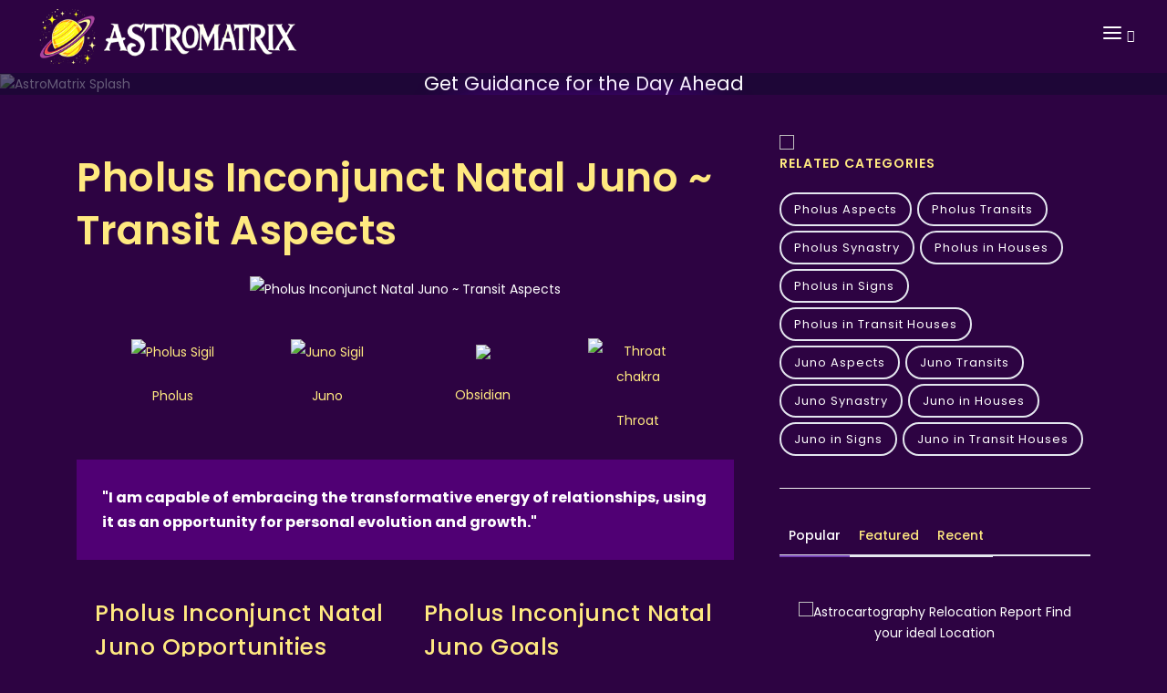

--- FILE ---
content_type: text/css
request_url: https://astromatrix.org/Content/Skins/AstroMatrix2023/css/plugins.css?rev=186
body_size: 62450
content:
:root {
    --bs-blue: #007bff;
    --bs-indigo: #6610f2;
    --bs-purple: #6f42c1;
    --bs-pink: #e83e8c;
    --bs-red: #dc3545;
    --bs-orange: #fd7e14;
    --bs-yellow: #ffc107;
    --bs-green: #28a745;
    --bs-teal: #20c997;
    --bs-cyan: #17a2b8;
    --bs-white: #fff;
    --bs-gray: #9aa0a6;
    --bs-gray-dark: #2e2e2e;
    --bs-primary: #ffe980;
    --bs-secondary: #c1c3ce;
    --bs-success: #28a745;
    --bs-info: #17a2b8;
    --bs-warning: #ffc107;
    --bs-danger: #dc3545;
    --bs-white: #fff;
    --bs-light: #fbfbfb;
    --bs-dark: #1e2022;
    --bs-blue: #007bff;
    --bs-font-sans-serif: system-ui, -apple-system, "Segoe UI", Roboto, "Helvetica Neue", Arial, "Noto Sans", "Liberation Sans", sans-serif, "Apple Color Emoji", "Segoe UI Emoji", "Segoe UI Symbol", "Noto Color Emoji";
    --bs-font-monospace: SFMono-Regular, Menlo, Monaco, Consolas, "Liberation Mono", "Courier New", monospace;
    --bs-gradient: linear-gradient(180deg, rgba(255, 255, 255, 0.15), rgba(255, 255, 255, 0));
}

*,
*::before,
*::after {
    box-sizing: border-box;
}

:root {
    font-size: 14px;
}

@media (prefers-reduced-motion: no-preference) {
    :root {
        scroll-behavior: smooth;
    }
}

body {
    margin: 0;
    font-family: "Poppins", sans-serif;
    font-size: 1rem;
    font-weight: 400;
    line-height: 1.5;
    color: #3c4043;
    background-color: #fff;
    -webkit-text-size-adjust: 100%;
    -webkit-tap-highlight-color: rgba(0, 0, 0, 0);
}

hr {
    margin: 2rem 0;
    color: #e4e6ef;
    background-color: currentColor;
    border: 0;
    opacity: 0.9;
}

    hr:not([size]) {
        height: 1px;
    }

h1,
.h1,
h2,
.h2,
h3,
.h3,
h4,
.h4,
h5,
.h5,
h6,
.h6 {
    margin-top: 0;
    margin-bottom: 0.5rem;
    font-family: inherit;
    font-weight: 600;
    line-height: 1.8;
    color: #1e2022;
}

h1,
.h1 {
    font-size: calc(1.375rem + 1.5vw);
}

@media (min-width: 1200px) {
    h1,
    .h1 {
        font-size: 2.5rem;
    }
}

h2,
.h2 {
    font-size: calc(1.325rem + 0.9vw);
}

@media (min-width: 1200px) {
    h2,
    .h2 {
        font-size: 2rem;
    }
}

h3,
.h3 {
    font-size: calc(1.295rem + 0.54vw);
}

@media (min-width: 1200px) {
    h3,
    .h3 {
        font-size: 1.7rem;
    }
}

h4,
.h4 {
    font-size: calc(1.26rem + 0.12vw);
}

@media (min-width: 1200px) {
    h4,
    .h4 {
        font-size: 1.35rem;
    }
}

h5,
.h5 {
    font-size: 1.175rem;
}

h6,
.h6 {
    font-size: 1.08rem;
}

p {
    margin-top: 0;
    margin-bottom: 1rem;
}

abbr[title],
abbr[data-bs-original-title] {
    -webkit-text-decoration: underline dotted;
    text-decoration: underline dotted;
    cursor: help;
    -webkit-text-decoration-skip-ink: none;
    text-decoration-skip-ink: none;
}

address {
    margin-bottom: 1rem;
    font-style: normal;
    line-height: inherit;
}

ol,
ul {
    padding-left: 2rem;
}

ol,
ul,
dl {
    margin-top: 0;
    margin-bottom: 1rem;
}

    ol ol,
    ul ul,
    ol ul,
    ul ol {
        margin-bottom: 0;
    }

dt {
    font-weight: 600;
}

dd {
    margin-bottom: 0.5rem;
    margin-left: 0;
}

blockquote {
    margin: 0 0 1rem;
}

b,
strong {
    font-weight: 700;
}

small,
.small {
    font-size: 0.875em;
}

mark,
.mark {
    padding: 0.2em;
    background-color: #fcf8e3;
}

sub,
sup {
    position: relative;
    font-size: 0.75em;
    line-height: 0;
    vertical-align: baseline;
}

sub {
    bottom: -0.25em;
}

sup {
    top: -0.5em;
}

a {
    color: #ffe980;
    text-decoration: none;
}

    a:hover {
        color: #1d44d6;
    }

    a:not([href]):not([class]),
    a:not([href]):not([class]):hover {
        color: inherit;
        text-decoration: none;
    }

pre,
code,
kbd,
samp {
    font-family: var(--bs-font-monospace);
    font-size: 1em;
    direction: ltr /* rtl:ignore */;
    unicode-bidi: bidi-override;
}

pre {
    display: block;
    margin-top: 0;
    margin-bottom: 1rem;
    overflow: auto;
    font-size: 0.875em;
}

    pre code {
        font-size: inherit;
        color: inherit;
        word-break: normal;
    }

code {
    font-size: 0.875em;
    color: #e83e8c;
    word-wrap: break-word;
}

a > code {
    color: inherit;
}

kbd {
    padding: 0.2rem 0.4rem;
    font-size: 0.875em;
    color: #fff;
    background-color: #1e2022;
    border-radius: 0.375rem;
}

    kbd kbd {
        padding: 0;
        font-size: 1em;
        font-weight: 600;
    }

figure {
    margin: 0 0 1rem;
}

img,
svg {
    vertical-align: middle;
}

table {
    caption-side: bottom;
    border-collapse: collapse;
}

caption {
    padding-top: 1rem;
    padding-bottom: 1rem;
    color: #9aa0a6;
    text-align: left;
}

th {
    font-weight: 600;
    text-align: inherit;
    text-align: -webkit-match-parent;
}

thead,
tbody,
tfoot,
tr,
td,
th {
    border-color: inherit;
    border-style: solid;
    border-width: 0;
}

label {
    display: inline-block;
}

button {
    border-radius: 0;
}

    button:focus:not(:focus-visible) {
        outline: 0;
    }

input,
button,
select,
optgroup,
textarea {
    margin: 0;
    font-family: inherit;
    font-size: inherit;
    line-height: inherit;
}

button,
select {
    text-transform: none;
}

[role="button"] {
    cursor: pointer;
}

select {
    word-wrap: normal;
}

    select:disabled {
        opacity: 1;
    }

[list]::-webkit-calendar-picker-indicator {
    display: none;
}

button,
[type="button"],
[type="reset"],
[type="submit"] {
    -webkit-appearance: button;
}

    button:not(:disabled),
    [type="button"]:not(:disabled),
    [type="reset"]:not(:disabled),
    [type="submit"]:not(:disabled) {
        cursor: pointer;
    }

::-moz-focus-inner {
    padding: 0;
    border-style: none;
}

textarea {
    resize: vertical;
}

fieldset {
    min-width: 0;
    padding: 0;
    margin: 0;
    border: 0;
}

legend {
    float: left;
    width: 100%;
    padding: 0;
    margin-bottom: 0.5rem;
    font-size: calc(1.275rem + 0.3vw);
    line-height: inherit;
}

@media (min-width: 1200px) {
    legend {
        font-size: 1.5rem;
    }
}

legend + * {
    clear: left;
}

::-webkit-datetime-edit-fields-wrapper,
::-webkit-datetime-edit-text,
::-webkit-datetime-edit-minute,
::-webkit-datetime-edit-hour-field,
::-webkit-datetime-edit-day-field,
::-webkit-datetime-edit-month-field,
::-webkit-datetime-edit-year-field {
    padding: 0;
}

::-webkit-inner-spin-button {
    height: auto;
}

[type="search"] {
    outline-offset: -2px;
    -webkit-appearance: textfield;
}

::-webkit-search-decoration {
    -webkit-appearance: none;
}

::-webkit-color-swatch-wrapper {
    padding: 0;
}

::file-selector-button {
    font: inherit;
}

::-webkit-file-upload-button {
    font: inherit;
    -webkit-appearance: button;
}

output {
    display: inline-block;
}

iframe {
    border: 0;
}

summary {
    display: list-item;
    cursor: pointer;
}

progress {
    vertical-align: baseline;
}

[hidden] {
    display: none !important;
}

.lead {
    font-size: 1.25rem;
    font-weight: 400;
}

.display-1 {
    font-size: calc(1.725rem + 5.7vw);
    font-weight: 300;
    line-height: 1.8;
}

@media (min-width: 1200px) {
    .display-1 {
        font-size: 6rem;
    }
}

.display-2 {
    font-size: calc(1.675rem + 5.1vw);
    font-weight: 300;
    line-height: 1.8;
}

@media (min-width: 1200px) {
    .display-2 {
        font-size: 5.5rem;
    }
}

.display-3 {
    font-size: calc(1.575rem + 3.9vw);
    font-weight: 300;
    line-height: 1.8;
}

@media (min-width: 1200px) {
    .display-3 {
        font-size: 4.5rem;
    }
}

.display-4 {
    font-size: calc(1.475rem + 2.7vw);
    font-weight: 300;
    line-height: 1.8;
}

@media (min-width: 1200px) {
    .display-4 {
        font-size: 3.5rem;
    }
}

.display-5 {
    font-size: calc(1.425rem + 2.1vw);
    font-weight: 300;
    line-height: 1.8;
}

@media (min-width: 1200px) {
    .display-5 {
        font-size: 3rem;
    }
}

.display-6 {
    font-size: calc(1.375rem + 1.5vw);
    font-weight: 300;
    line-height: 1.8;
}

@media (min-width: 1200px) {
    .display-6 {
        font-size: 2.5rem;
    }
}

.list-unstyled {
    padding-left: 0;
    list-style: none;
}

.list-inline {
    padding-left: 0;
    list-style: none;
}

.list-inline-item {
    display: inline-block;
}

    .list-inline-item:not(:last-child) {
        margin-right: 0.3rem;
    }

.initialism {
    font-size: 0.875em;
    text-transform: uppercase;
}

.blockquote {
    margin-bottom: 1rem;
    font-size: 1.25rem;
}

    .blockquote > :last-child {
        margin-bottom: 0;
    }

.blockquote-footer {
    margin-top: -1rem;
    margin-bottom: 1rem;
    font-size: 0.875em;
    color: #9aa0a6;
}

    .blockquote-footer::before {
        content: "\2014\00A0";
    }

.img-fluid {
    max-width: 100%;
    height: auto;
}

.img-thumbnail {
    padding: 0.25rem;
    background-color: #fff;
    border: 1px solid #e4e6ef;
    border-radius: 0.42rem;
    box-shadow: 0 0.125rem 0.25rem rgba(0, 0, 0, 0.08);
    max-width: 100%;
    height: auto;
}

.figure {
    display: inline-block;
}

.figure-img {
    margin-bottom: 0.5rem;
    line-height: 1;
}

.figure-caption {
    font-size: 0.875em;
    color: #9aa0a6;
}

.container,
.container-fluid,
.container-sm,
.container-md,
.container-lg,
.container-xl,
.container-xxl {
    width: 100%;
    padding-right: var(--bs-gutter-x, 1rem);
    padding-left: var(--bs-gutter-x, 1rem);
    margin-right: auto;
    margin-left: auto;
}

@media (min-width: 576px) {
    .container,
    .container-sm {
        max-width: 540px;
    }
}

@media (min-width: 768px) {
    .container,
    .container-sm,
    .container-md {
        max-width: 720px;
    }
}

@media (min-width: 992px) {
    .container,
    .container-sm,
    .container-md,
    .container-lg {
        max-width: 960px;
    }
}

@media (min-width: 1200px) {
    .container,
    .container-sm,
    .container-md,
    .container-lg,
    .container-xl {
        max-width: 1140px;
    }
}

@media (min-width: 1400px) {
    .container,
    .container-sm,
    .container-md,
    .container-lg,
    .container-xl,
    .container-xxl {
        max-width: 1311px;
    }
}

.row {
    --bs-gutter-x: 2rem;
    --bs-gutter-y: 0;
    display: -webkit-box;
    display: -webkit-flex;
    display: -ms-flexbox;
    display: flex;
    -webkit-flex-wrap: wrap;
    -ms-flex-wrap: wrap;
    flex-wrap: wrap;
    margin-top: calc(var(--bs-gutter-y) * -1);
    margin-right: calc(var(--bs-gutter-x) * -0.5);
    margin-left: calc(var(--bs-gutter-x) * -0.5);
}

    .row > * {
        -webkit-flex-shrink: 0;
        -ms-flex-negative: 0;
        flex-shrink: 0;
        width: 100%;
        max-width: 100%;
        padding-right: calc(var(--bs-gutter-x) * 0.5);
        padding-left: calc(var(--bs-gutter-x) * 0.5);
        margin-top: var(--bs-gutter-y);
    }

.col {
    -webkit-box-flex: 1;
    -webkit-flex: 1 0 0%;
    -ms-flex: 1 0 0%;
    flex: 1 0 0%;
}

.row-cols-auto > * {
    -webkit-box-flex: 0;
    -webkit-flex: 0 0 auto;
    -ms-flex: 0 0 auto;
    flex: 0 0 auto;
    width: auto;
}

.row-cols-1 > * {
    -webkit-box-flex: 0;
    -webkit-flex: 0 0 auto;
    -ms-flex: 0 0 auto;
    flex: 0 0 auto;
    width: 100%;
}

.row-cols-2 > * {
    -webkit-box-flex: 0;
    -webkit-flex: 0 0 auto;
    -ms-flex: 0 0 auto;
    flex: 0 0 auto;
    width: 50%;
}

.row-cols-3 > * {
    -webkit-box-flex: 0;
    -webkit-flex: 0 0 auto;
    -ms-flex: 0 0 auto;
    flex: 0 0 auto;
    width: 33.33333%;
}

.row-cols-4 > * {
    -webkit-box-flex: 0;
    -webkit-flex: 0 0 auto;
    -ms-flex: 0 0 auto;
    flex: 0 0 auto;
    width: 25%;
}

.row-cols-5 > * {
    -webkit-box-flex: 0;
    -webkit-flex: 0 0 auto;
    -ms-flex: 0 0 auto;
    flex: 0 0 auto;
    width: 20%;
}

.row-cols-6 > * {
    -webkit-box-flex: 0;
    -webkit-flex: 0 0 auto;
    -ms-flex: 0 0 auto;
    flex: 0 0 auto;
    width: 16.66667%;
}

@media (min-width: 576px) {
    .col-sm {
        -webkit-box-flex: 1;
        -webkit-flex: 1 0 0%;
        -ms-flex: 1 0 0%;
        flex: 1 0 0%;
    }

    .row-cols-sm-auto > * {
        -webkit-box-flex: 0;
        -webkit-flex: 0 0 auto;
        -ms-flex: 0 0 auto;
        flex: 0 0 auto;
        width: auto;
    }

    .row-cols-sm-1 > * {
        -webkit-box-flex: 0;
        -webkit-flex: 0 0 auto;
        -ms-flex: 0 0 auto;
        flex: 0 0 auto;
        width: 100%;
    }

    .row-cols-sm-2 > * {
        -webkit-box-flex: 0;
        -webkit-flex: 0 0 auto;
        -ms-flex: 0 0 auto;
        flex: 0 0 auto;
        width: 50%;
    }

    .row-cols-sm-3 > * {
        -webkit-box-flex: 0;
        -webkit-flex: 0 0 auto;
        -ms-flex: 0 0 auto;
        flex: 0 0 auto;
        width: 33.33333%;
    }

    .row-cols-sm-4 > * {
        -webkit-box-flex: 0;
        -webkit-flex: 0 0 auto;
        -ms-flex: 0 0 auto;
        flex: 0 0 auto;
        width: 25%;
    }

    .row-cols-sm-5 > * {
        -webkit-box-flex: 0;
        -webkit-flex: 0 0 auto;
        -ms-flex: 0 0 auto;
        flex: 0 0 auto;
        width: 20%;
    }

    .row-cols-sm-6 > * {
        -webkit-box-flex: 0;
        -webkit-flex: 0 0 auto;
        -ms-flex: 0 0 auto;
        flex: 0 0 auto;
        width: 16.66667%;
    }
}

@media (min-width: 768px) {
    .col-md {
        -webkit-box-flex: 1;
        -webkit-flex: 1 0 0%;
        -ms-flex: 1 0 0%;
        flex: 1 0 0%;
    }

    .row-cols-md-auto > * {
        -webkit-box-flex: 0;
        -webkit-flex: 0 0 auto;
        -ms-flex: 0 0 auto;
        flex: 0 0 auto;
        width: auto;
    }

    .row-cols-md-1 > * {
        -webkit-box-flex: 0;
        -webkit-flex: 0 0 auto;
        -ms-flex: 0 0 auto;
        flex: 0 0 auto;
        width: 100%;
    }

    .row-cols-md-2 > * {
        -webkit-box-flex: 0;
        -webkit-flex: 0 0 auto;
        -ms-flex: 0 0 auto;
        flex: 0 0 auto;
        width: 50%;
    }

    .row-cols-md-3 > * {
        -webkit-box-flex: 0;
        -webkit-flex: 0 0 auto;
        -ms-flex: 0 0 auto;
        flex: 0 0 auto;
        width: 33.33333%;
    }

    .row-cols-md-4 > * {
        -webkit-box-flex: 0;
        -webkit-flex: 0 0 auto;
        -ms-flex: 0 0 auto;
        flex: 0 0 auto;
        width: 25%;
    }

    .row-cols-md-5 > * {
        -webkit-box-flex: 0;
        -webkit-flex: 0 0 auto;
        -ms-flex: 0 0 auto;
        flex: 0 0 auto;
        width: 20%;
    }

    .row-cols-md-6 > * {
        -webkit-box-flex: 0;
        -webkit-flex: 0 0 auto;
        -ms-flex: 0 0 auto;
        flex: 0 0 auto;
        width: 16.66667%;
    }
}

@media (min-width: 992px) {
    .col-lg {
        -webkit-box-flex: 1;
        -webkit-flex: 1 0 0%;
        -ms-flex: 1 0 0%;
        flex: 1 0 0%;
    }

    .row-cols-lg-auto > * {
        -webkit-box-flex: 0;
        -webkit-flex: 0 0 auto;
        -ms-flex: 0 0 auto;
        flex: 0 0 auto;
        width: auto;
    }

    .row-cols-lg-1 > * {
        -webkit-box-flex: 0;
        -webkit-flex: 0 0 auto;
        -ms-flex: 0 0 auto;
        flex: 0 0 auto;
        width: 100%;
    }

    .row-cols-lg-2 > * {
        -webkit-box-flex: 0;
        -webkit-flex: 0 0 auto;
        -ms-flex: 0 0 auto;
        flex: 0 0 auto;
        width: 50%;
    }

    .row-cols-lg-3 > * {
        -webkit-box-flex: 0;
        -webkit-flex: 0 0 auto;
        -ms-flex: 0 0 auto;
        flex: 0 0 auto;
        width: 33.33333%;
    }

    .row-cols-lg-4 > * {
        -webkit-box-flex: 0;
        -webkit-flex: 0 0 auto;
        -ms-flex: 0 0 auto;
        flex: 0 0 auto;
        width: 25%;
    }

    .row-cols-lg-5 > * {
        -webkit-box-flex: 0;
        -webkit-flex: 0 0 auto;
        -ms-flex: 0 0 auto;
        flex: 0 0 auto;
        width: 20%;
    }

    .row-cols-lg-6 > * {
        -webkit-box-flex: 0;
        -webkit-flex: 0 0 auto;
        -ms-flex: 0 0 auto;
        flex: 0 0 auto;
        width: 16.66667%;
    }
}

@media (min-width: 1200px) {
    .col-xl {
        -webkit-box-flex: 1;
        -webkit-flex: 1 0 0%;
        -ms-flex: 1 0 0%;
        flex: 1 0 0%;
    }

    .row-cols-xl-auto > * {
        -webkit-box-flex: 0;
        -webkit-flex: 0 0 auto;
        -ms-flex: 0 0 auto;
        flex: 0 0 auto;
        width: auto;
    }

    .row-cols-xl-1 > * {
        -webkit-box-flex: 0;
        -webkit-flex: 0 0 auto;
        -ms-flex: 0 0 auto;
        flex: 0 0 auto;
        width: 100%;
    }

    .row-cols-xl-2 > * {
        -webkit-box-flex: 0;
        -webkit-flex: 0 0 auto;
        -ms-flex: 0 0 auto;
        flex: 0 0 auto;
        width: 50%;
    }

    .row-cols-xl-3 > * {
        -webkit-box-flex: 0;
        -webkit-flex: 0 0 auto;
        -ms-flex: 0 0 auto;
        flex: 0 0 auto;
        width: 33.33333%;
    }

    .row-cols-xl-4 > * {
        -webkit-box-flex: 0;
        -webkit-flex: 0 0 auto;
        -ms-flex: 0 0 auto;
        flex: 0 0 auto;
        width: 25%;
    }

    .row-cols-xl-5 > * {
        -webkit-box-flex: 0;
        -webkit-flex: 0 0 auto;
        -ms-flex: 0 0 auto;
        flex: 0 0 auto;
        width: 20%;
    }

    .row-cols-xl-6 > * {
        -webkit-box-flex: 0;
        -webkit-flex: 0 0 auto;
        -ms-flex: 0 0 auto;
        flex: 0 0 auto;
        width: 16.66667%;
    }
}

@media (min-width: 1400px) {
    .col-xxl {
        -webkit-box-flex: 1;
        -webkit-flex: 1 0 0%;
        -ms-flex: 1 0 0%;
        flex: 1 0 0%;
    }

    .row-cols-xxl-auto > * {
        -webkit-box-flex: 0;
        -webkit-flex: 0 0 auto;
        -ms-flex: 0 0 auto;
        flex: 0 0 auto;
        width: auto;
    }

    .row-cols-xxl-1 > * {
        -webkit-box-flex: 0;
        -webkit-flex: 0 0 auto;
        -ms-flex: 0 0 auto;
        flex: 0 0 auto;
        width: 100%;
    }

    .row-cols-xxl-2 > * {
        -webkit-box-flex: 0;
        -webkit-flex: 0 0 auto;
        -ms-flex: 0 0 auto;
        flex: 0 0 auto;
        width: 50%;
    }

    .row-cols-xxl-3 > * {
        -webkit-box-flex: 0;
        -webkit-flex: 0 0 auto;
        -ms-flex: 0 0 auto;
        flex: 0 0 auto;
        width: 33.33333%;
    }

    .row-cols-xxl-4 > * {
        -webkit-box-flex: 0;
        -webkit-flex: 0 0 auto;
        -ms-flex: 0 0 auto;
        flex: 0 0 auto;
        width: 25%;
    }

    .row-cols-xxl-5 > * {
        -webkit-box-flex: 0;
        -webkit-flex: 0 0 auto;
        -ms-flex: 0 0 auto;
        flex: 0 0 auto;
        width: 20%;
    }

    .row-cols-xxl-6 > * {
        -webkit-box-flex: 0;
        -webkit-flex: 0 0 auto;
        -ms-flex: 0 0 auto;
        flex: 0 0 auto;
        width: 16.66667%;
    }
}

.col-auto {
    -webkit-box-flex: 0;
    -webkit-flex: 0 0 auto;
    -ms-flex: 0 0 auto;
    flex: 0 0 auto;
    width: auto;
}

.col-1 {
    -webkit-box-flex: 0;
    -webkit-flex: 0 0 auto;
    -ms-flex: 0 0 auto;
    flex: 0 0 auto;
    width: 8.33333%;
}

.col-2 {
    -webkit-box-flex: 0;
    -webkit-flex: 0 0 auto;
    -ms-flex: 0 0 auto;
    flex: 0 0 auto;
    width: 16.66667%;
}

.col-3 {
    -webkit-box-flex: 0;
    -webkit-flex: 0 0 auto;
    -ms-flex: 0 0 auto;
    flex: 0 0 auto;
    width: 25%;
}

.col-4 {
    -webkit-box-flex: 0;
    -webkit-flex: 0 0 auto;
    -ms-flex: 0 0 auto;
    flex: 0 0 auto;
    width: 33.33333%;
}

.col-5 {
    -webkit-box-flex: 0;
    -webkit-flex: 0 0 auto;
    -ms-flex: 0 0 auto;
    flex: 0 0 auto;
    width: 41.66667%;
}

.col-6 {
    -webkit-box-flex: 0;
    -webkit-flex: 0 0 auto;
    -ms-flex: 0 0 auto;
    flex: 0 0 auto;
    width: 50%;
}

.col-7 {
    -webkit-box-flex: 0;
    -webkit-flex: 0 0 auto;
    -ms-flex: 0 0 auto;
    flex: 0 0 auto;
    width: 58.33333%;
}

.col-8 {
    -webkit-box-flex: 0;
    -webkit-flex: 0 0 auto;
    -ms-flex: 0 0 auto;
    flex: 0 0 auto;
    width: 66.66667%;
}

.col-9 {
    -webkit-box-flex: 0;
    -webkit-flex: 0 0 auto;
    -ms-flex: 0 0 auto;
    flex: 0 0 auto;
    width: 75%;
}

.col-10 {
    -webkit-box-flex: 0;
    -webkit-flex: 0 0 auto;
    -ms-flex: 0 0 auto;
    flex: 0 0 auto;
    width: 83.33333%;
}

.col-11 {
    -webkit-box-flex: 0;
    -webkit-flex: 0 0 auto;
    -ms-flex: 0 0 auto;
    flex: 0 0 auto;
    width: 91.66667%;
}

.col-12 {
    -webkit-box-flex: 0;
    -webkit-flex: 0 0 auto;
    -ms-flex: 0 0 auto;
    flex: 0 0 auto;
    width: 100%;
}

.offset-1 {
    margin-left: 8.33333%;
}

.offset-2 {
    margin-left: 16.66667%;
}

.offset-3 {
    margin-left: 25%;
}

.offset-4 {
    margin-left: 33.33333%;
}

.offset-5 {
    margin-left: 41.66667%;
}

.offset-6 {
    margin-left: 50%;
}

.offset-7 {
    margin-left: 58.33333%;
}

.offset-8 {
    margin-left: 66.66667%;
}

.offset-9 {
    margin-left: 75%;
}

.offset-10 {
    margin-left: 83.33333%;
}

.offset-11 {
    margin-left: 91.66667%;
}

.g-0,
.gx-0 {
    --bs-gutter-x: 0;
}

.g-0,
.gy-0 {
    --bs-gutter-y: 0;
}

.g-1,
.gx-1 {
    --bs-gutter-x: 0.25rem;
}

.g-1,
.gy-1 {
    --bs-gutter-y: 0.25rem;
}

.g-2,
.gx-2 {
    --bs-gutter-x: 0.5rem;
}

.g-2,
.gy-2 {
    --bs-gutter-y: 0.5rem;
}

.g-3,
.gx-3 {
    --bs-gutter-x: 1rem;
}

.g-3,
.gy-3 {
    --bs-gutter-y: 1rem;
}

.g-4,
.gx-4 {
    --bs-gutter-x: 1.5rem;
}

.g-4,
.gy-4 {
    --bs-gutter-y: 1.5rem;
}

.g-5,
.gx-5 {
    --bs-gutter-x: 3rem;
}

.g-5,
.gy-5 {
    --bs-gutter-y: 3rem;
}

.g-6,
.gx-6 {
    --bs-gutter-x: 4.5rem;
}

.g-6,
.gy-6 {
    --bs-gutter-y: 4.5rem;
}

.g-7,
.gx-7 {
    --bs-gutter-x: 5.5rem;
}

.g-7,
.gy-7 {
    --bs-gutter-y: 5.5rem;
}

.g-8,
.gx-8 {
    --bs-gutter-x: 7rem;
}

.g-8,
.gy-8 {
    --bs-gutter-y: 7rem;
}

.g-9,
.gx-9 {
    --bs-gutter-x: 9rem;
}

.g-9,
.gy-9 {
    --bs-gutter-y: 9rem;
}

.g-10,
.gx-10 {
    --bs-gutter-x: 10rem;
}

.g-10,
.gy-10 {
    --bs-gutter-y: 10rem;
}

@media (min-width: 576px) {
    .col-sm-auto {
        -webkit-box-flex: 0;
        -webkit-flex: 0 0 auto;
        -ms-flex: 0 0 auto;
        flex: 0 0 auto;
        width: auto;
    }

    .col-sm-1 {
        -webkit-box-flex: 0;
        -webkit-flex: 0 0 auto;
        -ms-flex: 0 0 auto;
        flex: 0 0 auto;
        width: 8.33333%;
    }

    .col-sm-2 {
        -webkit-box-flex: 0;
        -webkit-flex: 0 0 auto;
        -ms-flex: 0 0 auto;
        flex: 0 0 auto;
        width: 16.66667%;
    }

    .col-sm-3 {
        -webkit-box-flex: 0;
        -webkit-flex: 0 0 auto;
        -ms-flex: 0 0 auto;
        flex: 0 0 auto;
        width: 25%;
    }

    .col-sm-4 {
        -webkit-box-flex: 0;
        -webkit-flex: 0 0 auto;
        -ms-flex: 0 0 auto;
        flex: 0 0 auto;
        width: 33.33333%;
    }

    .col-sm-5 {
        -webkit-box-flex: 0;
        -webkit-flex: 0 0 auto;
        -ms-flex: 0 0 auto;
        flex: 0 0 auto;
        width: 41.66667%;
    }

    .col-sm-6 {
        -webkit-box-flex: 0;
        -webkit-flex: 0 0 auto;
        -ms-flex: 0 0 auto;
        flex: 0 0 auto;
        width: 50%;
    }

    .col-sm-7 {
        -webkit-box-flex: 0;
        -webkit-flex: 0 0 auto;
        -ms-flex: 0 0 auto;
        flex: 0 0 auto;
        width: 58.33333%;
    }

    .col-sm-8 {
        -webkit-box-flex: 0;
        -webkit-flex: 0 0 auto;
        -ms-flex: 0 0 auto;
        flex: 0 0 auto;
        width: 66.66667%;
    }

    .col-sm-9 {
        -webkit-box-flex: 0;
        -webkit-flex: 0 0 auto;
        -ms-flex: 0 0 auto;
        flex: 0 0 auto;
        width: 75%;
    }

    .col-sm-10 {
        -webkit-box-flex: 0;
        -webkit-flex: 0 0 auto;
        -ms-flex: 0 0 auto;
        flex: 0 0 auto;
        width: 83.33333%;
    }

    .col-sm-11 {
        -webkit-box-flex: 0;
        -webkit-flex: 0 0 auto;
        -ms-flex: 0 0 auto;
        flex: 0 0 auto;
        width: 91.66667%;
    }

    .col-sm-12 {
        -webkit-box-flex: 0;
        -webkit-flex: 0 0 auto;
        -ms-flex: 0 0 auto;
        flex: 0 0 auto;
        width: 100%;
    }

    .offset-sm-0 {
        margin-left: 0;
    }

    .offset-sm-1 {
        margin-left: 8.33333%;
    }

    .offset-sm-2 {
        margin-left: 16.66667%;
    }

    .offset-sm-3 {
        margin-left: 25%;
    }

    .offset-sm-4 {
        margin-left: 33.33333%;
    }

    .offset-sm-5 {
        margin-left: 41.66667%;
    }

    .offset-sm-6 {
        margin-left: 50%;
    }

    .offset-sm-7 {
        margin-left: 58.33333%;
    }

    .offset-sm-8 {
        margin-left: 66.66667%;
    }

    .offset-sm-9 {
        margin-left: 75%;
    }

    .offset-sm-10 {
        margin-left: 83.33333%;
    }

    .offset-sm-11 {
        margin-left: 91.66667%;
    }

    .g-sm-0,
    .gx-sm-0 {
        --bs-gutter-x: 0;
    }

    .g-sm-0,
    .gy-sm-0 {
        --bs-gutter-y: 0;
    }

    .g-sm-1,
    .gx-sm-1 {
        --bs-gutter-x: 0.25rem;
    }

    .g-sm-1,
    .gy-sm-1 {
        --bs-gutter-y: 0.25rem;
    }

    .g-sm-2,
    .gx-sm-2 {
        --bs-gutter-x: 0.5rem;
    }

    .g-sm-2,
    .gy-sm-2 {
        --bs-gutter-y: 0.5rem;
    }

    .g-sm-3,
    .gx-sm-3 {
        --bs-gutter-x: 1rem;
    }

    .g-sm-3,
    .gy-sm-3 {
        --bs-gutter-y: 1rem;
    }

    .g-sm-4,
    .gx-sm-4 {
        --bs-gutter-x: 1.5rem;
    }

    .g-sm-4,
    .gy-sm-4 {
        --bs-gutter-y: 1.5rem;
    }

    .g-sm-5,
    .gx-sm-5 {
        --bs-gutter-x: 3rem;
    }

    .g-sm-5,
    .gy-sm-5 {
        --bs-gutter-y: 3rem;
    }

    .g-sm-6,
    .gx-sm-6 {
        --bs-gutter-x: 4.5rem;
    }

    .g-sm-6,
    .gy-sm-6 {
        --bs-gutter-y: 4.5rem;
    }

    .g-sm-7,
    .gx-sm-7 {
        --bs-gutter-x: 5.5rem;
    }

    .g-sm-7,
    .gy-sm-7 {
        --bs-gutter-y: 5.5rem;
    }

    .g-sm-8,
    .gx-sm-8 {
        --bs-gutter-x: 7rem;
    }

    .g-sm-8,
    .gy-sm-8 {
        --bs-gutter-y: 7rem;
    }

    .g-sm-9,
    .gx-sm-9 {
        --bs-gutter-x: 9rem;
    }

    .g-sm-9,
    .gy-sm-9 {
        --bs-gutter-y: 9rem;
    }

    .g-sm-10,
    .gx-sm-10 {
        --bs-gutter-x: 10rem;
    }

    .g-sm-10,
    .gy-sm-10 {
        --bs-gutter-y: 10rem;
    }
}

@media (min-width: 768px) {
    .col-md-auto {
        -webkit-box-flex: 0;
        -webkit-flex: 0 0 auto;
        -ms-flex: 0 0 auto;
        flex: 0 0 auto;
        width: auto;
    }

    .col-md-1 {
        -webkit-box-flex: 0;
        -webkit-flex: 0 0 auto;
        -ms-flex: 0 0 auto;
        flex: 0 0 auto;
        width: 8.33333%;
    }

    .col-md-2 {
        -webkit-box-flex: 0;
        -webkit-flex: 0 0 auto;
        -ms-flex: 0 0 auto;
        flex: 0 0 auto;
        width: 16.66667%;
    }

    .col-md-3 {
        -webkit-box-flex: 0;
        -webkit-flex: 0 0 auto;
        -ms-flex: 0 0 auto;
        flex: 0 0 auto;
        width: 25%;
    }

    .col-md-4 {
        -webkit-box-flex: 0;
        -webkit-flex: 0 0 auto;
        -ms-flex: 0 0 auto;
        flex: 0 0 auto;
        width: 33.33333%;
    }

    .col-md-5 {
        -webkit-box-flex: 0;
        -webkit-flex: 0 0 auto;
        -ms-flex: 0 0 auto;
        flex: 0 0 auto;
        width: 41.66667%;
    }

    .col-md-6 {
        -webkit-box-flex: 0;
        -webkit-flex: 0 0 auto;
        -ms-flex: 0 0 auto;
        flex: 0 0 auto;
        width: 50%;
    }

    .col-md-7 {
        -webkit-box-flex: 0;
        -webkit-flex: 0 0 auto;
        -ms-flex: 0 0 auto;
        flex: 0 0 auto;
        width: 58.33333%;
    }

    .col-md-8 {
        -webkit-box-flex: 0;
        -webkit-flex: 0 0 auto;
        -ms-flex: 0 0 auto;
        flex: 0 0 auto;
        width: 66.66667%;
    }

    .col-md-9 {
        -webkit-box-flex: 0;
        -webkit-flex: 0 0 auto;
        -ms-flex: 0 0 auto;
        flex: 0 0 auto;
        width: 75%;
    }

    .col-md-10 {
        -webkit-box-flex: 0;
        -webkit-flex: 0 0 auto;
        -ms-flex: 0 0 auto;
        flex: 0 0 auto;
        width: 83.33333%;
    }

    .col-md-11 {
        -webkit-box-flex: 0;
        -webkit-flex: 0 0 auto;
        -ms-flex: 0 0 auto;
        flex: 0 0 auto;
        width: 91.66667%;
    }

    .col-md-12 {
        -webkit-box-flex: 0;
        -webkit-flex: 0 0 auto;
        -ms-flex: 0 0 auto;
        flex: 0 0 auto;
        width: 100%;
    }

    .offset-md-0 {
        margin-left: 0;
    }

    .offset-md-1 {
        margin-left: 8.33333%;
    }

    .offset-md-2 {
        margin-left: 16.66667%;
    }

    .offset-md-3 {
        margin-left: 25%;
    }

    .offset-md-4 {
        margin-left: 33.33333%;
    }

    .offset-md-5 {
        margin-left: 41.66667%;
    }

    .offset-md-6 {
        margin-left: 50%;
    }

    .offset-md-7 {
        margin-left: 58.33333%;
    }

    .offset-md-8 {
        margin-left: 66.66667%;
    }

    .offset-md-9 {
        margin-left: 75%;
    }

    .offset-md-10 {
        margin-left: 83.33333%;
    }

    .offset-md-11 {
        margin-left: 91.66667%;
    }

    .g-md-0,
    .gx-md-0 {
        --bs-gutter-x: 0;
    }

    .g-md-0,
    .gy-md-0 {
        --bs-gutter-y: 0;
    }

    .g-md-1,
    .gx-md-1 {
        --bs-gutter-x: 0.25rem;
    }

    .g-md-1,
    .gy-md-1 {
        --bs-gutter-y: 0.25rem;
    }

    .g-md-2,
    .gx-md-2 {
        --bs-gutter-x: 0.5rem;
    }

    .g-md-2,
    .gy-md-2 {
        --bs-gutter-y: 0.5rem;
    }

    .g-md-3,
    .gx-md-3 {
        --bs-gutter-x: 1rem;
    }

    .g-md-3,
    .gy-md-3 {
        --bs-gutter-y: 1rem;
    }

    .g-md-4,
    .gx-md-4 {
        --bs-gutter-x: 1.5rem;
    }

    .g-md-4,
    .gy-md-4 {
        --bs-gutter-y: 1.5rem;
    }

    .g-md-5,
    .gx-md-5 {
        --bs-gutter-x: 3rem;
    }

    .g-md-5,
    .gy-md-5 {
        --bs-gutter-y: 3rem;
    }

    .g-md-6,
    .gx-md-6 {
        --bs-gutter-x: 4.5rem;
    }

    .g-md-6,
    .gy-md-6 {
        --bs-gutter-y: 4.5rem;
    }

    .g-md-7,
    .gx-md-7 {
        --bs-gutter-x: 5.5rem;
    }

    .g-md-7,
    .gy-md-7 {
        --bs-gutter-y: 5.5rem;
    }

    .g-md-8,
    .gx-md-8 {
        --bs-gutter-x: 7rem;
    }

    .g-md-8,
    .gy-md-8 {
        --bs-gutter-y: 7rem;
    }

    .g-md-9,
    .gx-md-9 {
        --bs-gutter-x: 9rem;
    }

    .g-md-9,
    .gy-md-9 {
        --bs-gutter-y: 9rem;
    }

    .g-md-10,
    .gx-md-10 {
        --bs-gutter-x: 10rem;
    }

    .g-md-10,
    .gy-md-10 {
        --bs-gutter-y: 10rem;
    }
}

@media (min-width: 992px) {
    .col-lg-auto {
        -webkit-box-flex: 0;
        -webkit-flex: 0 0 auto;
        -ms-flex: 0 0 auto;
        flex: 0 0 auto;
        width: auto;
    }

    .col-lg-1 {
        -webkit-box-flex: 0;
        -webkit-flex: 0 0 auto;
        -ms-flex: 0 0 auto;
        flex: 0 0 auto;
        width: 8.33333%;
    }

    .col-lg-2 {
        -webkit-box-flex: 0;
        -webkit-flex: 0 0 auto;
        -ms-flex: 0 0 auto;
        flex: 0 0 auto;
        width: 16.66667%;
    }

    .col-lg-3 {
        -webkit-box-flex: 0;
        -webkit-flex: 0 0 auto;
        -ms-flex: 0 0 auto;
        flex: 0 0 auto;
        width: 25%;
    }

    .col-lg-4 {
        -webkit-box-flex: 0;
        -webkit-flex: 0 0 auto;
        -ms-flex: 0 0 auto;
        flex: 0 0 auto;
        width: 33.33333%;
    }

    .col-lg-5 {
        -webkit-box-flex: 0;
        -webkit-flex: 0 0 auto;
        -ms-flex: 0 0 auto;
        flex: 0 0 auto;
        width: 41.66667%;
    }

    .col-lg-6 {
        -webkit-box-flex: 0;
        -webkit-flex: 0 0 auto;
        -ms-flex: 0 0 auto;
        flex: 0 0 auto;
        width: 50%;
    }

    .col-lg-7 {
        -webkit-box-flex: 0;
        -webkit-flex: 0 0 auto;
        -ms-flex: 0 0 auto;
        flex: 0 0 auto;
        width: 58.33333%;
    }

    .col-lg-8 {
        -webkit-box-flex: 0;
        -webkit-flex: 0 0 auto;
        -ms-flex: 0 0 auto;
        flex: 0 0 auto;
        width: 66.66667%;
    }

    .col-lg-9 {
        -webkit-box-flex: 0;
        -webkit-flex: 0 0 auto;
        -ms-flex: 0 0 auto;
        flex: 0 0 auto;
        width: 75%;
    }

    .col-lg-10 {
        -webkit-box-flex: 0;
        -webkit-flex: 0 0 auto;
        -ms-flex: 0 0 auto;
        flex: 0 0 auto;
        width: 83.33333%;
    }

    .col-lg-11 {
        -webkit-box-flex: 0;
        -webkit-flex: 0 0 auto;
        -ms-flex: 0 0 auto;
        flex: 0 0 auto;
        width: 91.66667%;
    }

    .col-lg-12 {
        -webkit-box-flex: 0;
        -webkit-flex: 0 0 auto;
        -ms-flex: 0 0 auto;
        flex: 0 0 auto;
        width: 100%;
    }

    .offset-lg-0 {
        margin-left: 0;
    }

    .offset-lg-1 {
        margin-left: 8.33333%;
    }

    .offset-lg-2 {
        margin-left: 16.66667%;
    }

    .offset-lg-3 {
        margin-left: 25%;
    }

    .offset-lg-4 {
        margin-left: 33.33333%;
    }

    .offset-lg-5 {
        margin-left: 41.66667%;
    }

    .offset-lg-6 {
        margin-left: 50%;
    }

    .offset-lg-7 {
        margin-left: 58.33333%;
    }

    .offset-lg-8 {
        margin-left: 66.66667%;
    }

    .offset-lg-9 {
        margin-left: 75%;
    }

    .offset-lg-10 {
        margin-left: 83.33333%;
    }

    .offset-lg-11 {
        margin-left: 91.66667%;
    }

    .g-lg-0,
    .gx-lg-0 {
        --bs-gutter-x: 0;
    }

    .g-lg-0,
    .gy-lg-0 {
        --bs-gutter-y: 0;
    }

    .g-lg-1,
    .gx-lg-1 {
        --bs-gutter-x: 0.25rem;
    }

    .g-lg-1,
    .gy-lg-1 {
        --bs-gutter-y: 0.25rem;
    }

    .g-lg-2,
    .gx-lg-2 {
        --bs-gutter-x: 0.5rem;
    }

    .g-lg-2,
    .gy-lg-2 {
        --bs-gutter-y: 0.5rem;
    }

    .g-lg-3,
    .gx-lg-3 {
        --bs-gutter-x: 1rem;
    }

    .g-lg-3,
    .gy-lg-3 {
        --bs-gutter-y: 1rem;
    }

    .g-lg-4,
    .gx-lg-4 {
        --bs-gutter-x: 1.5rem;
    }

    .g-lg-4,
    .gy-lg-4 {
        --bs-gutter-y: 1.5rem;
    }

    .g-lg-5,
    .gx-lg-5 {
        --bs-gutter-x: 3rem;
    }

    .g-lg-5,
    .gy-lg-5 {
        --bs-gutter-y: 3rem;
    }

    .g-lg-6,
    .gx-lg-6 {
        --bs-gutter-x: 4.5rem;
    }

    .g-lg-6,
    .gy-lg-6 {
        --bs-gutter-y: 4.5rem;
    }

    .g-lg-7,
    .gx-lg-7 {
        --bs-gutter-x: 5.5rem;
    }

    .g-lg-7,
    .gy-lg-7 {
        --bs-gutter-y: 5.5rem;
    }

    .g-lg-8,
    .gx-lg-8 {
        --bs-gutter-x: 7rem;
    }

    .g-lg-8,
    .gy-lg-8 {
        --bs-gutter-y: 7rem;
    }

    .g-lg-9,
    .gx-lg-9 {
        --bs-gutter-x: 9rem;
    }

    .g-lg-9,
    .gy-lg-9 {
        --bs-gutter-y: 9rem;
    }

    .g-lg-10,
    .gx-lg-10 {
        --bs-gutter-x: 10rem;
    }

    .g-lg-10,
    .gy-lg-10 {
        --bs-gutter-y: 10rem;
    }
}

@media (min-width: 1200px) {
    .col-xl-auto {
        -webkit-box-flex: 0;
        -webkit-flex: 0 0 auto;
        -ms-flex: 0 0 auto;
        flex: 0 0 auto;
        width: auto;
    }

    .col-xl-1 {
        -webkit-box-flex: 0;
        -webkit-flex: 0 0 auto;
        -ms-flex: 0 0 auto;
        flex: 0 0 auto;
        width: 8.33333%;
    }

    .col-xl-2 {
        -webkit-box-flex: 0;
        -webkit-flex: 0 0 auto;
        -ms-flex: 0 0 auto;
        flex: 0 0 auto;
        width: 16.66667%;
    }

    .col-xl-3 {
        -webkit-box-flex: 0;
        -webkit-flex: 0 0 auto;
        -ms-flex: 0 0 auto;
        flex: 0 0 auto;
        width: 25%;
    }

    .col-xl-4 {
        -webkit-box-flex: 0;
        -webkit-flex: 0 0 auto;
        -ms-flex: 0 0 auto;
        flex: 0 0 auto;
        width: 33.33333%;
    }

    .col-xl-5 {
        -webkit-box-flex: 0;
        -webkit-flex: 0 0 auto;
        -ms-flex: 0 0 auto;
        flex: 0 0 auto;
        width: 41.66667%;
    }

    .col-xl-6 {
        -webkit-box-flex: 0;
        -webkit-flex: 0 0 auto;
        -ms-flex: 0 0 auto;
        flex: 0 0 auto;
        width: 50%;
    }

    .col-xl-7 {
        -webkit-box-flex: 0;
        -webkit-flex: 0 0 auto;
        -ms-flex: 0 0 auto;
        flex: 0 0 auto;
        width: 58.33333%;
    }

    .col-xl-8 {
        -webkit-box-flex: 0;
        -webkit-flex: 0 0 auto;
        -ms-flex: 0 0 auto;
        flex: 0 0 auto;
        width: 66.66667%;
    }

    .col-xl-9 {
        -webkit-box-flex: 0;
        -webkit-flex: 0 0 auto;
        -ms-flex: 0 0 auto;
        flex: 0 0 auto;
        width: 75%;
    }

    .col-xl-10 {
        -webkit-box-flex: 0;
        -webkit-flex: 0 0 auto;
        -ms-flex: 0 0 auto;
        flex: 0 0 auto;
        width: 83.33333%;
    }

    .col-xl-11 {
        -webkit-box-flex: 0;
        -webkit-flex: 0 0 auto;
        -ms-flex: 0 0 auto;
        flex: 0 0 auto;
        width: 91.66667%;
    }

    .col-xl-12 {
        -webkit-box-flex: 0;
        -webkit-flex: 0 0 auto;
        -ms-flex: 0 0 auto;
        flex: 0 0 auto;
        width: 100%;
    }

    .offset-xl-0 {
        margin-left: 0;
    }

    .offset-xl-1 {
        margin-left: 8.33333%;
    }

    .offset-xl-2 {
        margin-left: 16.66667%;
    }

    .offset-xl-3 {
        margin-left: 25%;
    }

    .offset-xl-4 {
        margin-left: 33.33333%;
    }

    .offset-xl-5 {
        margin-left: 41.66667%;
    }

    .offset-xl-6 {
        margin-left: 50%;
    }

    .offset-xl-7 {
        margin-left: 58.33333%;
    }

    .offset-xl-8 {
        margin-left: 66.66667%;
    }

    .offset-xl-9 {
        margin-left: 75%;
    }

    .offset-xl-10 {
        margin-left: 83.33333%;
    }

    .offset-xl-11 {
        margin-left: 91.66667%;
    }

    .g-xl-0,
    .gx-xl-0 {
        --bs-gutter-x: 0;
    }

    .g-xl-0,
    .gy-xl-0 {
        --bs-gutter-y: 0;
    }

    .g-xl-1,
    .gx-xl-1 {
        --bs-gutter-x: 0.25rem;
    }

    .g-xl-1,
    .gy-xl-1 {
        --bs-gutter-y: 0.25rem;
    }

    .g-xl-2,
    .gx-xl-2 {
        --bs-gutter-x: 0.5rem;
    }

    .g-xl-2,
    .gy-xl-2 {
        --bs-gutter-y: 0.5rem;
    }

    .g-xl-3,
    .gx-xl-3 {
        --bs-gutter-x: 1rem;
    }

    .g-xl-3,
    .gy-xl-3 {
        --bs-gutter-y: 1rem;
    }

    .g-xl-4,
    .gx-xl-4 {
        --bs-gutter-x: 1.5rem;
    }

    .g-xl-4,
    .gy-xl-4 {
        --bs-gutter-y: 1.5rem;
    }

    .g-xl-5,
    .gx-xl-5 {
        --bs-gutter-x: 3rem;
    }

    .g-xl-5,
    .gy-xl-5 {
        --bs-gutter-y: 3rem;
    }

    .g-xl-6,
    .gx-xl-6 {
        --bs-gutter-x: 4.5rem;
    }

    .g-xl-6,
    .gy-xl-6 {
        --bs-gutter-y: 4.5rem;
    }

    .g-xl-7,
    .gx-xl-7 {
        --bs-gutter-x: 5.5rem;
    }

    .g-xl-7,
    .gy-xl-7 {
        --bs-gutter-y: 5.5rem;
    }

    .g-xl-8,
    .gx-xl-8 {
        --bs-gutter-x: 7rem;
    }

    .g-xl-8,
    .gy-xl-8 {
        --bs-gutter-y: 7rem;
    }

    .g-xl-9,
    .gx-xl-9 {
        --bs-gutter-x: 9rem;
    }

    .g-xl-9,
    .gy-xl-9 {
        --bs-gutter-y: 9rem;
    }

    .g-xl-10,
    .gx-xl-10 {
        --bs-gutter-x: 10rem;
    }

    .g-xl-10,
    .gy-xl-10 {
        --bs-gutter-y: 10rem;
    }
}

@media (min-width: 1400px) {
    .col-xxl-auto {
        -webkit-box-flex: 0;
        -webkit-flex: 0 0 auto;
        -ms-flex: 0 0 auto;
        flex: 0 0 auto;
        width: auto;
    }

    .col-xxl-1 {
        -webkit-box-flex: 0;
        -webkit-flex: 0 0 auto;
        -ms-flex: 0 0 auto;
        flex: 0 0 auto;
        width: 8.33333%;
    }

    .col-xxl-2 {
        -webkit-box-flex: 0;
        -webkit-flex: 0 0 auto;
        -ms-flex: 0 0 auto;
        flex: 0 0 auto;
        width: 16.66667%;
    }

    .col-xxl-3 {
        -webkit-box-flex: 0;
        -webkit-flex: 0 0 auto;
        -ms-flex: 0 0 auto;
        flex: 0 0 auto;
        width: 25%;
    }

    .col-xxl-4 {
        -webkit-box-flex: 0;
        -webkit-flex: 0 0 auto;
        -ms-flex: 0 0 auto;
        flex: 0 0 auto;
        width: 33.33333%;
    }

    .col-xxl-5 {
        -webkit-box-flex: 0;
        -webkit-flex: 0 0 auto;
        -ms-flex: 0 0 auto;
        flex: 0 0 auto;
        width: 41.66667%;
    }

    .col-xxl-6 {
        -webkit-box-flex: 0;
        -webkit-flex: 0 0 auto;
        -ms-flex: 0 0 auto;
        flex: 0 0 auto;
        width: 50%;
    }

    .col-xxl-7 {
        -webkit-box-flex: 0;
        -webkit-flex: 0 0 auto;
        -ms-flex: 0 0 auto;
        flex: 0 0 auto;
        width: 58.33333%;
    }

    .col-xxl-8 {
        -webkit-box-flex: 0;
        -webkit-flex: 0 0 auto;
        -ms-flex: 0 0 auto;
        flex: 0 0 auto;
        width: 66.66667%;
    }

    .col-xxl-9 {
        -webkit-box-flex: 0;
        -webkit-flex: 0 0 auto;
        -ms-flex: 0 0 auto;
        flex: 0 0 auto;
        width: 75%;
    }

    .col-xxl-10 {
        -webkit-box-flex: 0;
        -webkit-flex: 0 0 auto;
        -ms-flex: 0 0 auto;
        flex: 0 0 auto;
        width: 83.33333%;
    }

    .col-xxl-11 {
        -webkit-box-flex: 0;
        -webkit-flex: 0 0 auto;
        -ms-flex: 0 0 auto;
        flex: 0 0 auto;
        width: 91.66667%;
    }

    .col-xxl-12 {
        -webkit-box-flex: 0;
        -webkit-flex: 0 0 auto;
        -ms-flex: 0 0 auto;
        flex: 0 0 auto;
        width: 100%;
    }

    .offset-xxl-0 {
        margin-left: 0;
    }

    .offset-xxl-1 {
        margin-left: 8.33333%;
    }

    .offset-xxl-2 {
        margin-left: 16.66667%;
    }

    .offset-xxl-3 {
        margin-left: 25%;
    }

    .offset-xxl-4 {
        margin-left: 33.33333%;
    }

    .offset-xxl-5 {
        margin-left: 41.66667%;
    }

    .offset-xxl-6 {
        margin-left: 50%;
    }

    .offset-xxl-7 {
        margin-left: 58.33333%;
    }

    .offset-xxl-8 {
        margin-left: 66.66667%;
    }

    .offset-xxl-9 {
        margin-left: 75%;
    }

    .offset-xxl-10 {
        margin-left: 83.33333%;
    }

    .offset-xxl-11 {
        margin-left: 91.66667%;
    }

    .g-xxl-0,
    .gx-xxl-0 {
        --bs-gutter-x: 0;
    }

    .g-xxl-0,
    .gy-xxl-0 {
        --bs-gutter-y: 0;
    }

    .g-xxl-1,
    .gx-xxl-1 {
        --bs-gutter-x: 0.25rem;
    }

    .g-xxl-1,
    .gy-xxl-1 {
        --bs-gutter-y: 0.25rem;
    }

    .g-xxl-2,
    .gx-xxl-2 {
        --bs-gutter-x: 0.5rem;
    }

    .g-xxl-2,
    .gy-xxl-2 {
        --bs-gutter-y: 0.5rem;
    }

    .g-xxl-3,
    .gx-xxl-3 {
        --bs-gutter-x: 1rem;
    }

    .g-xxl-3,
    .gy-xxl-3 {
        --bs-gutter-y: 1rem;
    }

    .g-xxl-4,
    .gx-xxl-4 {
        --bs-gutter-x: 1.5rem;
    }

    .g-xxl-4,
    .gy-xxl-4 {
        --bs-gutter-y: 1.5rem;
    }

    .g-xxl-5,
    .gx-xxl-5 {
        --bs-gutter-x: 3rem;
    }

    .g-xxl-5,
    .gy-xxl-5 {
        --bs-gutter-y: 3rem;
    }

    .g-xxl-6,
    .gx-xxl-6 {
        --bs-gutter-x: 4.5rem;
    }

    .g-xxl-6,
    .gy-xxl-6 {
        --bs-gutter-y: 4.5rem;
    }

    .g-xxl-7,
    .gx-xxl-7 {
        --bs-gutter-x: 5.5rem;
    }

    .g-xxl-7,
    .gy-xxl-7 {
        --bs-gutter-y: 5.5rem;
    }

    .g-xxl-8,
    .gx-xxl-8 {
        --bs-gutter-x: 7rem;
    }

    .g-xxl-8,
    .gy-xxl-8 {
        --bs-gutter-y: 7rem;
    }

    .g-xxl-9,
    .gx-xxl-9 {
        --bs-gutter-x: 9rem;
    }

    .g-xxl-9,
    .gy-xxl-9 {
        --bs-gutter-y: 9rem;
    }

    .g-xxl-10,
    .gx-xxl-10 {
        --bs-gutter-x: 10rem;
    }

    .g-xxl-10,
    .gy-xxl-10 {
        --bs-gutter-y: 10rem;
    }
}

.table {
    --bs-table-bg: rgba(0, 0, 0, 0);
    --bs-table-accent-bg: rgba(0, 0, 0, 0);
    --bs-table-striped-color: #3c4043;
    --bs-table-striped-bg: rgba(251, 251, 251, 0.05);
    --bs-table-active-color: #3c4043;
    --bs-table-active-bg: #fbfbfb;
    --bs-table-hover-color: #3c4043;
    --bs-table-hover-bg: rgba(251, 251, 251, 0.8);
    width: 100%;
    margin-bottom: 1rem;
    color: #3c4043;
    vertical-align: middle;
    border-color: #e4e6ef;
}

    .table > :not(caption) > * > * {
        padding: 1rem 1rem;
        background-color: var(--bs-table-bg);
        border-bottom-width: 1px;
        box-shadow: inset 0 0 0 9999px var(--bs-table-accent-bg);
    }

    .table > tbody {
        vertical-align: inherit;
    }

    .table > thead {
        vertical-align: bottom;
    }

    .table > :not(:last-child) > :last-child > * {
        border-bottom-color: #e4e6ef;
    }

.caption-top {
    caption-side: top;
}

.table-sm > :not(caption) > * > * {
    padding: 0.25rem 0.25rem;
}

.table-bordered > :not(caption) > * {
    border-width: 1px 0;
}

    .table-bordered > :not(caption) > * > * {
        border-width: 0 1px;
    }

.table-borderless > :not(caption) > * > * {
    border-bottom-width: 0;
}

.table-striped > tbody > tr:nth-of-type(odd) {
    --bs-table-accent-bg: var(--bs-table-striped-bg);
    color: var(--bs-table-striped-color);
}

.table-active {
    --bs-table-accent-bg: var(--bs-table-active-bg);
    color: var(--bs-table-active-color);
}

.table-hover > tbody > tr:hover {
    --bs-table-accent-bg: var(--bs-table-hover-bg);
    color: var(--bs-table-hover-color);
}

.table-primary {
    --bs-table-bg: #d3dcfe;
    --bs-table-striped-bg: #d5defe;
    --bs-table-striped-color: #fff;
    --bs-table-active-bg: #fff;
    --bs-table-active-color: #000;
    --bs-table-hover-bg: #f6f8ff;
    --bs-table-hover-color: #fff;
    color: #fff;
    border-color: #d7e0fe;
}

.table-secondary {
    --bs-table-bg: #f3f3f5;
    --bs-table-striped-bg: #f4f4f6;
    --bs-table-striped-color: #fff;
    --bs-table-active-bg: #fff;
    --bs-table-active-color: #000;
    --bs-table-hover-bg: #fdfdfd;
    --bs-table-hover-color: #fff;
    color: #fff;
    border-color: #f4f4f6;
}

.table-success {
    --bs-table-bg: #d4edda;
    --bs-table-striped-bg: #d6eedc;
    --bs-table-striped-color: #fff;
    --bs-table-active-bg: #fff;
    --bs-table-active-color: #000;
    --bs-table-hover-bg: #f6fbf8;
    --bs-table-hover-color: #fff;
    color: #fff;
    border-color: #d8efde;
}

.table-info {
    --bs-table-bg: #d1ecf1;
    --bs-table-striped-bg: #d3edf2;
    --bs-table-striped-color: #fff;
    --bs-table-active-bg: #fff;
    --bs-table-active-color: #000;
    --bs-table-hover-bg: #f6fbfc;
    --bs-table-hover-color: #fff;
    color: #fff;
    border-color: #d6eef2;
}

.table-warning {
    --bs-table-bg: #fff3cd;
    --bs-table-striped-bg: #fff4d0;
    --bs-table-striped-color: #fff;
    --bs-table-active-bg: #fff;
    --bs-table-active-color: #000;
    --bs-table-hover-bg: #fffdf5;
    --bs-table-hover-color: #fff;
    color: #fff;
    border-color: #fff4d2;
}

.table-danger {
    --bs-table-bg: #f8d7da;
    --bs-table-striped-bg: #f8d9dc;
    --bs-table-striped-color: #fff;
    --bs-table-active-bg: #fff;
    --bs-table-active-color: #000;
    --bs-table-hover-bg: #fef7f8;
    --bs-table-hover-color: #fff;
    color: #fff;
    border-color: #f9dbde;
}

.table-light {
    --bs-table-bg: #fbfbfb;
    --bs-table-striped-bg: #fbfbfb;
    --bs-table-striped-color: #fff;
    --bs-table-active-bg: #fff;
    --bs-table-active-color: #000;
    --bs-table-hover-bg: #fefefe;
    --bs-table-hover-color: #fff;
    color: #fff;
    border-color: #fbfbfb;
}

.table-dark {
    --bs-table-bg: #1e2022;
    --bs-table-striped-bg: #292b2d;
    --bs-table-striped-color: #fff;
    --bs-table-active-bg: #fff;
    --bs-table-active-color: #000;
    --bs-table-hover-bg: #d2d2d3;
    --bs-table-hover-color: #fff;
    color: #fff;
    border-color: #353638;
}

.table-responsive {
    overflow-x: auto;
    -webkit-overflow-scrolling: touch;
}

@media (max-width: 575.98px) {
    .table-responsive-sm {
        overflow-x: auto;
        -webkit-overflow-scrolling: touch;
    }
}

@media (max-width: 767.98px) {
    .table-responsive-md {
        overflow-x: auto;
        -webkit-overflow-scrolling: touch;
    }
}

@media (max-width: 991.98px) {
    .table-responsive-lg {
        overflow-x: auto;
        -webkit-overflow-scrolling: touch;
    }
}

@media (max-width: 1199.98px) {
    .table-responsive-xl {
        overflow-x: auto;
        -webkit-overflow-scrolling: touch;
    }
}

@media (max-width: 1399.98px) {
    .table-responsive-xxl {
        overflow-x: auto;
        -webkit-overflow-scrolling: touch;
    }
}

.form-label {
    margin-bottom: 0.5rem;
    font-size: 0.875rem;
    font-weight: 500;
    color: #2e2e2e;
}

.col-form-label {
    padding-top: calc(0.5rem + 1px);
    padding-bottom: calc(0.5rem + 1px);
    margin-bottom: 0;
    font-size: inherit;
    font-weight: 500;
    line-height: 1.5;
    color: #2e2e2e;
}

.col-form-label-lg {
    padding-top: calc(0.5rem + 1px);
    padding-bottom: calc(0.5rem + 1px);
    font-size: 1.25rem;
}

.col-form-label-sm {
    padding-top: calc(0.35rem + 1px);
    padding-bottom: calc(0.35rem + 1px);
    font-size: 0.875rem;
}

.form-text {
    margin-top: 0.25rem;
    font-size: 0.875rem;
    color: #9aa0a6;
}

.form-control {
    display: block;
    width: 100%;
    padding: 0.5rem 1rem;
    font-size: 1rem;
    font-weight: 400;
    line-height: 1.5;
    color: #1e2022;
    background-color: #fff;
    background-clip: padding-box;
    border: 1px solid #e4e6ef;
    -webkit-appearance: none;
    -moz-appearance: none;
    appearance: none;
    border-radius: 0.42rem;
    box-shadow: none;
    -webkit-transition: all 0.2s ease;
    transition: all 0.2s ease;
}

@media (prefers-reduced-motion: reduce) {
    .form-control {
        -webkit-transition: none;
        transition: none;
    }
}

.form-control[type="file"] {
    overflow: hidden;
}

    .form-control[type="file"]:not(:disabled):not([readonly]) {
        cursor: pointer;
    }

.form-control:focus {
    color: #1e2022;
    background-color: #fff;
    border-color: #91a8fe;
    outline: 0;
    box-shadow: none, 0 0 0 0.2rem none;
}

.form-control::-webkit-date-and-time-value {
    height: 1.5em;
}

.form-control::-webkit-input-placeholder {
    color: #9aa0a6;
    opacity: 1;
}

.form-control::-moz-placeholder {
    color: #9aa0a6;
    opacity: 1;
}

.form-control:-ms-input-placeholder {
    color: #9aa0a6;
    opacity: 1;
}

.form-control::-ms-input-placeholder {
    color: #9aa0a6;
    opacity: 1;
}

.form-control::placeholder {
    color: #9aa0a6;
    opacity: 1;
}

.form-control:disabled,
.form-control[readonly] {
    background-color: #fbfbfb;
    border-color: none;
    opacity: 1;
}

.form-control::file-selector-button {
    padding: 0.5rem 1rem;
    margin: -0.5rem -1rem;
    -webkit-margin-end: 1rem;
    margin-inline-end: 1rem;
    color: #1e2022;
    background-color: #f9f9fa;
    pointer-events: none;
    border-color: inherit;
    border-style: solid;
    border-width: 0;
    border-inline-end-width: 1px;
    border-radius: 0;
    -webkit-transition: color 0.15s ease-in-out, background-color 0.15s ease-in-out, border-color 0.15s ease-in-out, box-shadow 0.15s ease-in-out;
    transition: color 0.15s ease-in-out, background-color 0.15s ease-in-out, border-color 0.15s ease-in-out, box-shadow 0.15s ease-in-out;
}

@media (prefers-reduced-motion: reduce) {
    .form-control::file-selector-button {
        -webkit-transition: none;
        transition: none;
    }
}

.form-control:hover:not(:disabled):not([readonly])::file-selector-button {
    background-color: #ededee;
}

.form-control::-webkit-file-upload-button {
    padding: 0.5rem 1rem;
    margin: -0.5rem -1rem;
    -webkit-margin-end: 1rem;
    margin-inline-end: 1rem;
    color: #1e2022;
    background-color: #f9f9fa;
    pointer-events: none;
    border-color: inherit;
    border-style: solid;
    border-width: 0;
    border-inline-end-width: 1px;
    border-radius: 0;
    -webkit-transition: color 0.15s ease-in-out, background-color 0.15s ease-in-out, border-color 0.15s ease-in-out, box-shadow 0.15s ease-in-out;
    transition: color 0.15s ease-in-out, background-color 0.15s ease-in-out, border-color 0.15s ease-in-out, box-shadow 0.15s ease-in-out;
}

@media (prefers-reduced-motion: reduce) {
    .form-control::-webkit-file-upload-button {
        -webkit-transition: none;
        transition: none;
    }
}

.form-control:hover:not(:disabled):not([readonly])::-webkit-file-upload-button {
    background-color: #ededee;
}

.form-control-plaintext {
    display: block;
    width: 100%;
    padding: 0.5rem 0;
    margin-bottom: 0;
    line-height: 1.5;
    color: rgba(60, 64, 67, 0.8);
    background-color: transparent;
    border: solid transparent;
    border-width: 1px 0;
}

    .form-control-plaintext.form-control-sm,
    .form-control-plaintext.form-control-lg {
        padding-right: 0;
        padding-left: 0;
    }

.form-control-sm {
    min-height: calc(1.5em + (0.7rem + 2px));
    padding: 0.35rem 0.8rem;
    font-size: 0.875rem;
    border-radius: 0.375rem;
}

    .form-control-sm::file-selector-button {
        padding: 0.35rem 0.8rem;
        margin: -0.35rem -0.8rem;
        -webkit-margin-end: 0.8rem;
        margin-inline-end: 0.8rem;
    }

    .form-control-sm::-webkit-file-upload-button {
        padding: 0.35rem 0.8rem;
        margin: -0.35rem -0.8rem;
        -webkit-margin-end: 0.8rem;
        margin-inline-end: 0.8rem;
    }

.form-control-lg {
    min-height: calc(1.5em + (1rem + 2px));
    padding: 0.5rem 1rem;
    font-size: 1.25rem;
    border-radius: 0.42rem;
}

    .form-control-lg::file-selector-button {
        padding: 0.5rem 1rem;
        margin: -0.5rem -1rem;
        -webkit-margin-end: 1rem;
        margin-inline-end: 1rem;
    }

    .form-control-lg::-webkit-file-upload-button {
        padding: 0.5rem 1rem;
        margin: -0.5rem -1rem;
        -webkit-margin-end: 1rem;
        margin-inline-end: 1rem;
    }

textarea.form-control {
    min-height: calc(1.5em + (1rem + 2px));
}

textarea.form-control-sm {
    min-height: calc(1.5em + (0.7rem + 2px));
}

textarea.form-control-lg {
    min-height: calc(1.5em + (1rem + 2px));
}

.form-control-color {
    max-width: 3rem;
    height: auto;
    padding: 0.5rem;
}

    .form-control-color:not(:disabled):not([readonly]) {
        cursor: pointer;
    }

    .form-control-color::-moz-color-swatch {
        height: 1.5em;
        border-radius: 0.42rem;
    }

    .form-control-color::-webkit-color-swatch {
        height: 1.5em;
        border-radius: 0.42rem;
    }

.form-select {
    display: block;
    width: 100%;
    padding: 0.5rem 1rem 0.5rem 1rem;
    -moz-padding-start: calc(1rem - 3px);
    font-size: 1rem;
    font-weight: 400;
    line-height: 1.5;
    color: #1e2022;
    background-color: #fff;
    background-image: url("data:image/svg+xml,%3csvg xmlns='http://www.w3.org/2000/svg' viewBox='0 0 16 16'%3e%3cpath fill='none' stroke='%232e2e2e' stroke-linecap='round' stroke-linejoin='round' stroke-width='2' d='M2 5l6 6 6-6'/%3e%3c/svg%3e");
    background-repeat: no-repeat;
    background-position: right 1rem center;
    background-size: 16px 12px;
    border: 1px solid #e4e6ef;
    border-radius: 0.28rem;
    box-shadow: none;
    -webkit-transition: all 0.2s ease;
    transition: all 0.2s ease;
    -webkit-appearance: none;
    -moz-appearance: none;
    appearance: none;
}

@media (prefers-reduced-motion: reduce) {
    .form-select {
        -webkit-transition: none;
        transition: none;
    }
}

.form-select:focus {
    border-color: #91a8fe;
    outline: 0;
    box-shadow: none, 0 0 0 0.2rem none;
}

.form-select[multiple],
.form-select[size]:not([size="1"]) {
    padding-right: 1rem;
    background-image: none;
}

.form-select:disabled {
    color: #9aa0a6;
    background-color: #e4e6ef;
    border-color: none;
}

.form-select:-moz-focusring {
    color: transparent;
    text-shadow: 0 0 0 #1e2022;
}

.form-select-sm {
    padding-top: 0.35rem;
    padding-bottom: 0.35rem;
    padding-left: 0.8rem;
    font-size: 0.875rem;
}

.form-select-lg {
    padding-top: 0.5rem;
    padding-bottom: 0.5rem;
    padding-left: 1rem;
    font-size: 1.25rem;
}

.form-check {
    display: block;
    min-height: 1.5rem;
    padding-left: 1.8em;
    margin-bottom: 0.125rem;
}

    .form-check .form-check-input {
        float: left;
        margin-left: -1.8em;
    }

.form-check-input {
    width: 1.3em;
    height: 1.3em;
    margin-top: 0.1em;
    vertical-align: top;
    background-color: #fff;
    background-repeat: no-repeat;
    background-position: center;
    background-size: contain;
    border: 1px solid rgba(0, 0, 0, 0.25);
    -webkit-appearance: none;
    -moz-appearance: none;
    appearance: none;
    -webkit-print-color-adjust: exact;
    color-adjust: exact;
    -webkit-transition: background-color 0.15s ease-in-out, background-position 0.15s ease-in-out, border-color 0.15s ease-in-out, box-shadow 0.15s ease-in-out;
    transition: background-color 0.15s ease-in-out, background-position 0.15s ease-in-out, border-color 0.15s ease-in-out, box-shadow 0.15s ease-in-out;
}

@media (prefers-reduced-motion: reduce) {
    .form-check-input {
        -webkit-transition: none;
        transition: none;
    }
}

.form-check-input[type="checkbox"] {
    border-radius: 0.25em;
}

.form-check-input[type="radio"] {
    border-radius: 50%;
}

.form-check-input:active {
    -webkit-filter: brightness(90%);
    filter: brightness(90%);
}

.form-check-input:focus {
    border-color: #91a8fe;
    outline: 0;
    box-shadow: 0 0 0 0.2rem none;
}

.form-check-input:checked {
    background-color: #ffe980;
    border-color: #ffe980;
}

    .form-check-input:checked[type="checkbox"] {
        background-image: url("data:image/svg+xml,%3csvg xmlns='http://www.w3.org/2000/svg' viewBox='0 0 20 20'%3e%3cpath fill='none' stroke='%23fff' stroke-linecap='round' stroke-linejoin='round' stroke-width='3' d='M6 10l3 3l6-6'/%3e%3c/svg%3e");
    }

    .form-check-input:checked[type="radio"] {
        background-image: url("data:image/svg+xml,%3csvg xmlns='http://www.w3.org/2000/svg' viewBox='-4 -4 8 8'%3e%3ccircle r='2' fill='%23fff'/%3e%3c/svg%3e");
    }

.form-check-input[type="checkbox"]:indeterminate {
    background-color: #ffe980;
    border-color: #ffe980;
    background-image: url("data:image/svg+xml,%3csvg xmlns='http://www.w3.org/2000/svg' viewBox='0 0 20 20'%3e%3cpath fill='none' stroke='%23fff' stroke-linecap='round' stroke-linejoin='round' stroke-width='3' d='M6 10h8'/%3e%3c/svg%3e");
}

.form-check-input:disabled {
    pointer-events: none;
    -webkit-filter: none;
    filter: none;
    opacity: 0.5;
}

    .form-check-input[disabled] ~ .form-check-label,
    .form-check-input:disabled ~ .form-check-label {
        opacity: 0.5;
    }

.form-check-label {
    cursor: pointer;
}

.form-switch {
    padding-left: 2.5em;
}

    .form-switch .form-check-input {
        width: 2em;
        margin-left: -2.5em;
        background-image: url("data:image/svg+xml,%3csvg xmlns='http://www.w3.org/2000/svg' viewBox='-4 -4 8 8'%3e%3ccircle r='3' fill='rgba%280,0,0,0.25%29'/%3e%3c/svg%3e");
        background-position: left center;
        border-radius: 2em;
        -webkit-transition: background-position 0.15s ease-in-out;
        transition: background-position 0.15s ease-in-out;
    }

@media (prefers-reduced-motion: reduce) {
    .form-switch .form-check-input {
        -webkit-transition: none;
        transition: none;
    }
}

.form-switch .form-check-input:focus {
    background-image: url("data:image/svg+xml,%3csvg xmlns='http://www.w3.org/2000/svg' viewBox='-4 -4 8 8'%3e%3ccircle r='3' fill='%2391a8fe'/%3e%3c/svg%3e");
}

.form-switch .form-check-input:checked {
    background-position: right center;
    background-image: url("data:image/svg+xml,%3csvg xmlns='http://www.w3.org/2000/svg' viewBox='-4 -4 8 8'%3e%3ccircle r='3' fill='%23fff'/%3e%3c/svg%3e");
}

.form-check-inline {
    display: inline-block;
    margin-right: 1rem;
}

.btn-check {
    position: absolute;
    clip: rect(0, 0, 0, 0);
    pointer-events: none;
}

    .btn-check[disabled] + .btn,
    .btn-check:disabled + .btn {
        pointer-events: none;
        -webkit-filter: none;
        filter: none;
        opacity: 0.65;
    }

.form-range {
    width: 100%;
    height: 1.4rem;
    padding: 0;
    background-color: transparent;
    -webkit-appearance: none;
    -moz-appearance: none;
    appearance: none;
}

    .form-range:focus {
        outline: 0;
    }

        .form-range:focus::-webkit-slider-thumb {
            box-shadow: 0 0 0 1px #fff, 0 0 0 0.2rem none;
        }

        .form-range:focus::-moz-range-thumb {
            box-shadow: 0 0 0 1px #fff, 0 0 0 0.2rem none;
        }

    .form-range::-moz-focus-outer {
        border: 0;
    }

    .form-range::-webkit-slider-thumb {
        width: 1rem;
        height: 1rem;
        margin-top: -0.25rem;
        background-color: #ffe980;
        border: 0;
        border-radius: 1rem;
        box-shadow: 0 0.1rem 0.25rem rgba(0, 0, 0, 0.1);
        -webkit-transition: background-color 0.15s ease-in-out, border-color 0.15s ease-in-out, box-shadow 0.15s ease-in-out;
        transition: background-color 0.15s ease-in-out, border-color 0.15s ease-in-out, box-shadow 0.15s ease-in-out;
        -webkit-appearance: none;
        appearance: none;
    }

@media (prefers-reduced-motion: reduce) {
    .form-range::-webkit-slider-thumb {
        -webkit-transition: none;
        transition: none;
    }
}

.form-range::-webkit-slider-thumb:active {
    background-color: #bdcbfe;
}

.form-range::-webkit-slider-runnable-track {
    width: 100%;
    height: 0.5rem;
    color: transparent;
    cursor: pointer;
    background-color: #e4e6ef;
    border-color: transparent;
    border-radius: 1rem;
    box-shadow: none;
}

.form-range::-moz-range-thumb {
    width: 1rem;
    height: 1rem;
    background-color: #ffe980;
    border: 0;
    border-radius: 1rem;
    box-shadow: 0 0.1rem 0.25rem rgba(0, 0, 0, 0.1);
    -moz-transition: background-color 0.15s ease-in-out, border-color 0.15s ease-in-out, box-shadow 0.15s ease-in-out;
    transition: background-color 0.15s ease-in-out, border-color 0.15s ease-in-out, box-shadow 0.15s ease-in-out;
    -moz-appearance: none;
    appearance: none;
}

@media (prefers-reduced-motion: reduce) {
    .form-range::-moz-range-thumb {
        -moz-transition: none;
        transition: none;
    }
}

.form-range::-moz-range-thumb:active {
    background-color: #bdcbfe;
}

.form-range::-moz-range-track {
    width: 100%;
    height: 0.5rem;
    color: transparent;
    cursor: pointer;
    background-color: #e4e6ef;
    border-color: transparent;
    border-radius: 1rem;
    box-shadow: none;
}

.form-range:disabled {
    pointer-events: none;
}

    .form-range:disabled::-webkit-slider-thumb {
        background-color: #c1c3ce;
    }

    .form-range:disabled::-moz-range-thumb {
        background-color: #c1c3ce;
    }

.form-floating {
    position: relative;
}

    .form-floating > .form-control,
    .form-floating > .form-select {
        height: calc(3.5rem + 2px);
        line-height: 1.25;
    }

    .form-floating > label {
        position: absolute;
        top: 0;
        left: 0;
        height: 100%;
        padding: 1rem 1rem;
        pointer-events: none;
        border: 1px solid transparent;
        -webkit-transform-origin: 0 0;
        -ms-transform-origin: 0 0;
        transform-origin: 0 0;
        -webkit-transition: opacity 0.1s ease-in-out, -webkit-transform 0.1s ease-in-out;
        transition: opacity 0.1s ease-in-out, -webkit-transform 0.1s ease-in-out;
        transition: opacity 0.1s ease-in-out, transform 0.1s ease-in-out;
        transition: opacity 0.1s ease-in-out, transform 0.1s ease-in-out, -webkit-transform 0.1s ease-in-out;
    }

@media (prefers-reduced-motion: reduce) {
    .form-floating > label {
        -webkit-transition: none;
        transition: none;
    }
}

.form-floating > .form-control {
    padding: 1rem 1rem;
}

    .form-floating > .form-control::-webkit-input-placeholder {
        color: transparent;
    }

    .form-floating > .form-control::-moz-placeholder {
        color: transparent;
    }

    .form-floating > .form-control:-ms-input-placeholder {
        color: transparent;
    }

    .form-floating > .form-control::-ms-input-placeholder {
        color: transparent;
    }

    .form-floating > .form-control::placeholder {
        color: transparent;
    }

    .form-floating > .form-control:not(:-moz-placeholder-shown) {
        padding-top: 1.625rem;
        padding-bottom: 0.625rem;
    }

    .form-floating > .form-control:not(:-ms-input-placeholder) {
        padding-top: 1.625rem;
        padding-bottom: 0.625rem;
    }

    .form-floating > .form-control:focus,
    .form-floating > .form-control:not(:placeholder-shown) {
        padding-top: 1.625rem;
        padding-bottom: 0.625rem;
    }

    .form-floating > .form-control:-webkit-autofill {
        padding-top: 1.625rem;
        padding-bottom: 0.625rem;
    }

.form-floating > .form-select {
    padding-top: 1.625rem;
    padding-bottom: 0.625rem;
}

.form-floating > .form-control:not(:-moz-placeholder-shown) ~ label {
    opacity: 0.65;
    transform: scale(0.85) translateY(-0.5rem) translateX(0.15rem);
}

.form-floating > .form-control:not(:-ms-input-placeholder) ~ label {
    opacity: 0.65;
    -ms-transform: scale(0.85) translateY(-0.5rem) translateX(0.15rem);
    transform: scale(0.85) translateY(-0.5rem) translateX(0.15rem);
}

.form-floating > .form-control:focus ~ label,
.form-floating > .form-control:not(:placeholder-shown) ~ label,
.form-floating > .form-select ~ label {
    opacity: 0.65;
    -webkit-transform: scale(0.85) translateY(-0.5rem) translateX(0.15rem);
    -ms-transform: scale(0.85) translateY(-0.5rem) translateX(0.15rem);
    transform: scale(0.85) translateY(-0.5rem) translateX(0.15rem);
}

.form-floating > .form-control:-webkit-autofill ~ label {
    opacity: 0.65;
    -webkit-transform: scale(0.85) translateY(-0.5rem) translateX(0.15rem);
    transform: scale(0.85) translateY(-0.5rem) translateX(0.15rem);
}

.input-group {
    position: relative;
    display: -webkit-box;
    display: -webkit-flex;
    display: -ms-flexbox;
    display: flex;
    -webkit-flex-wrap: wrap;
    -ms-flex-wrap: wrap;
    flex-wrap: wrap;
    -webkit-box-align: stretch;
    -webkit-align-items: stretch;
    -ms-flex-align: stretch;
    align-items: stretch;
    width: 100%;
}

    .input-group > .form-control,
    .input-group > .form-select {
        position: relative;
        -webkit-box-flex: 1;
        -webkit-flex: 1 1 auto;
        -ms-flex: 1 1 auto;
        flex: 1 1 auto;
        width: 1%;
        min-width: 0;
    }

        .input-group > .form-control:focus,
        .input-group > .form-select:focus {
            z-index: 3;
        }

    .input-group .btn {
        position: relative;
        z-index: 2;
    }

        .input-group .btn:focus {
            z-index: 3;
        }

.input-group-text {
    display: -webkit-box;
    display: -webkit-flex;
    display: -ms-flexbox;
    display: flex;
    -webkit-box-align: center;
    -webkit-align-items: center;
    -ms-flex-align: center;
    align-items: center;
    padding: 0.5rem 1rem;
    font-size: 1rem;
    font-weight: 400;
    line-height: 1.5;
    color: #1e2022;
    text-align: center;
    white-space: nowrap;
    background-color: #f9f9fa;
    border: 1px solid #e4e6ef;
    border-radius: 0.42rem;
}

.input-group-lg > .form-control,
.input-group-lg > .form-select,
.input-group-lg > .input-group-text,
.input-group-lg > .btn {
    padding: 0.5rem 1rem;
    font-size: 1.25rem;
    border-radius: 0.42rem;
}

.input-group-sm > .form-control,
.input-group-sm > .form-select,
.input-group-sm > .input-group-text,
.input-group-sm > .btn {
    padding: 0.35rem 0.8rem;
    font-size: 0.875rem;
    border-radius: 0.375rem;
}

.input-group-lg > .form-select,
.input-group-sm > .form-select {
    padding-right: 2rem;
}

.input-group:not(.has-validation) > :not(:last-child):not(.dropdown-toggle):not(.dropdown-menu),
.input-group:not(.has-validation) > .dropdown-toggle:nth-last-child(n + 3) {
    border-top-right-radius: 0;
    border-bottom-right-radius: 0;
}

.input-group.has-validation > :nth-last-child(n + 3):not(.dropdown-toggle):not(.dropdown-menu),
.input-group.has-validation > .dropdown-toggle:nth-last-child(n + 4) {
    border-top-right-radius: 0;
    border-bottom-right-radius: 0;
}

.input-group > :not(:first-child):not(.dropdown-menu):not(.valid-tooltip):not(.valid-feedback):not(.invalid-tooltip):not(.invalid-feedback) {
    margin-left: -1px;
    border-top-left-radius: 0;
    border-bottom-left-radius: 0;
}

.valid-feedback {
    display: none;
    width: 100%;
    margin-top: 0.25rem;
    font-size: 0.875rem;
    color: #28a745;
}

.valid-tooltip {
    position: absolute;
    top: 100%;
    z-index: 5;
    display: none;
    max-width: 100%;
    padding: 0.25rem 0.5rem;
    margin-top: 0.1rem;
    font-size: 0.875rem;
    color: #fff;
    background-color: rgba(40, 167, 69, 0.9);
    border-radius: 0.42rem;
}

.was-validated :valid ~ .valid-feedback,
.was-validated :valid ~ .valid-tooltip,
.is-valid ~ .valid-feedback,
.is-valid ~ .valid-tooltip {
    display: block;
}

.was-validated .form-control:valid,
.form-control.is-valid {
    border-color: #28a745;
}

    .was-validated .form-control:valid:focus,
    .form-control.is-valid:focus {
        border-color: #28a745;
        box-shadow: 0 0 0 0.2rem rgba(40, 167, 69, 0.25);
    }

.was-validated .form-select:valid,
.form-select.is-valid {
    border-color: #28a745;
}

    .was-validated .form-select:valid:focus,
    .form-select.is-valid:focus {
        border-color: #28a745;
        box-shadow: 0 0 0 0.2rem rgba(40, 167, 69, 0.25);
    }

.was-validated .form-check-input:valid,
.form-check-input.is-valid {
    border-color: #28a745;
}

    .was-validated .form-check-input:valid:checked,
    .form-check-input.is-valid:checked {
        background-color: #28a745;
    }

    .was-validated .form-check-input:valid:focus,
    .form-check-input.is-valid:focus {
        box-shadow: 0 0 0 0.2rem rgba(40, 167, 69, 0.25);
    }

    .was-validated .form-check-input:valid ~ .form-check-label,
    .form-check-input.is-valid ~ .form-check-label {
        color: #28a745;
    }

.form-check-inline .form-check-input ~ .valid-feedback {
    margin-left: 0.5em;
}

.was-validated .input-group .form-control:valid,
.input-group .form-control.is-valid,
.was-validated .input-group .form-select:valid,
.input-group .form-select.is-valid {
    z-index: 1;
}

    .was-validated .input-group .form-control:valid:focus,
    .input-group .form-control.is-valid:focus,
    .was-validated .input-group .form-select:valid:focus,
    .input-group .form-select.is-valid:focus {
        z-index: 3;
    }

.invalid-feedback {
    display: none;
    width: 100%;
    margin-top: 0.25rem;
    font-size: 0.875rem;
    color: #dc3545;
}

.invalid-tooltip {
    position: absolute;
    top: 100%;
    z-index: 5;
    display: none;
    max-width: 100%;
    padding: 0.25rem 0.5rem;
    margin-top: 0.1rem;
    font-size: 0.875rem;
    color: #fff;
    background-color: rgba(220, 53, 69, 0.9);
    border-radius: 0.42rem;
}

.was-validated :invalid ~ .invalid-feedback,
.was-validated :invalid ~ .invalid-tooltip,
.is-invalid ~ .invalid-feedback,
.is-invalid ~ .invalid-tooltip {
    display: block;
}

.was-validated .form-control:invalid,
.form-control.is-invalid {
    border-color: #dc3545;
}

    .was-validated .form-control:invalid:focus,
    .form-control.is-invalid:focus {
        border-color: #dc3545;
        box-shadow: 0 0 0 0.2rem rgba(220, 53, 69, 0.25);
    }

.was-validated .form-select:invalid,
.form-select.is-invalid {
    border-color: #dc3545;
}

    .was-validated .form-select:invalid:focus,
    .form-select.is-invalid:focus {
        border-color: #dc3545;
        box-shadow: 0 0 0 0.2rem rgba(220, 53, 69, 0.25);
    }

.was-validated .form-check-input:invalid,
.form-check-input.is-invalid {
    border-color: #dc3545;
}

    .was-validated .form-check-input:invalid:checked,
    .form-check-input.is-invalid:checked {
        background-color: #dc3545;
    }

    .was-validated .form-check-input:invalid:focus,
    .form-check-input.is-invalid:focus {
        box-shadow: 0 0 0 0.2rem rgba(220, 53, 69, 0.25);
    }

    .was-validated .form-check-input:invalid ~ .form-check-label,
    .form-check-input.is-invalid ~ .form-check-label {
        color: #dc3545;
    }

.form-check-inline .form-check-input ~ .invalid-feedback {
    margin-left: 0.5em;
}

.was-validated .input-group .form-control:invalid,
.input-group .form-control.is-invalid,
.was-validated .input-group .form-select:invalid,
.input-group .form-select.is-invalid {
    z-index: 2;
}

    .was-validated .input-group .form-control:invalid:focus,
    .input-group .form-control.is-invalid:focus,
    .was-validated .input-group .form-select:invalid:focus,
    .input-group .form-select.is-invalid:focus {
        z-index: 3;
    }

.fade {
    -webkit-transition: opacity 0.2s linear;
    transition: opacity 0.2s linear;
}

@media (prefers-reduced-motion: reduce) {
    .fade {
        -webkit-transition: none;
        transition: none;
    }
}

.fade:not(.show) {
    opacity: 0;
}

.collapse:not(.show) {
    display: none;
}

.collapsing {
    height: 0;
    overflow: hidden;
    -webkit-transition: height 0.2s ease;
    transition: height 0.2s ease;
}

@media (prefers-reduced-motion: reduce) {
    .collapsing {
        -webkit-transition: none;
        transition: none;
    }
}

.dropup,
.dropend,
.dropdown,
.dropstart {
    position: relative;
}

.dropdown-toggle {
    white-space: nowrap;
}

    .dropdown-toggle::after {
        display: inline-block;
        margin-left: 0.255em;
        vertical-align: 0.255em;
        content: "";
        border-top: 0.3em solid;
        border-right: 0.3em solid transparent;
        border-bottom: 0;
        border-left: 0.3em solid transparent;
    }

    .dropdown-toggle:empty::after {
        margin-left: 0;
    }

.dropdown-menu {
    position: absolute;
    z-index: 1000;
    display: none;
    min-width: 11rem;
    padding: 1rem 0;
    margin: 0;
    font-size: 0.875rem;
    color: #3c4043;
    text-align: left;
    list-style: none;
    background-color: #fff;
    background-clip: padding-box;
    border: 1px solid #e4e6ef;
    border-radius: 0.42rem;
    box-shadow: 0 0.625rem 2.5rem 0.625rem rgba(140, 152, 164, 0.175);
}

    .dropdown-menu[data-bs-popper] {
        top: 100%;
        left: 0;
        margin-top: 0.125rem;
    }

.dropdown-menu-start {
    --bs-position: start;
}

    .dropdown-menu-start[data-bs-popper] {
        right: auto;
        left: 0;
    }

.dropdown-menu-end {
    --bs-position: end;
}

    .dropdown-menu-end[data-bs-popper] {
        right: 0;
        left: auto;
    }

@media (min-width: 576px) {
    .dropdown-menu-sm-start {
        --bs-position: start;
    }

        .dropdown-menu-sm-start[data-bs-popper] {
            right: auto;
            left: 0;
        }

    .dropdown-menu-sm-end {
        --bs-position: end;
    }

        .dropdown-menu-sm-end[data-bs-popper] {
            right: 0;
            left: auto;
        }
}

@media (min-width: 768px) {
    .dropdown-menu-md-start {
        --bs-position: start;
    }

        .dropdown-menu-md-start[data-bs-popper] {
            right: auto;
            left: 0;
        }

    .dropdown-menu-md-end {
        --bs-position: end;
    }

        .dropdown-menu-md-end[data-bs-popper] {
            right: 0;
            left: auto;
        }
}

@media (min-width: 992px) {
    .dropdown-menu-lg-start {
        --bs-position: start;
    }

        .dropdown-menu-lg-start[data-bs-popper] {
            right: auto;
            left: 0;
        }

    .dropdown-menu-lg-end {
        --bs-position: end;
    }

        .dropdown-menu-lg-end[data-bs-popper] {
            right: 0;
            left: auto;
        }
}

@media (min-width: 1200px) {
    .dropdown-menu-xl-start {
        --bs-position: start;
    }

        .dropdown-menu-xl-start[data-bs-popper] {
            right: auto;
            left: 0;
        }

    .dropdown-menu-xl-end {
        --bs-position: end;
    }

        .dropdown-menu-xl-end[data-bs-popper] {
            right: 0;
            left: auto;
        }
}

@media (min-width: 1400px) {
    .dropdown-menu-xxl-start {
        --bs-position: start;
    }

        .dropdown-menu-xxl-start[data-bs-popper] {
            right: auto;
            left: 0;
        }

    .dropdown-menu-xxl-end {
        --bs-position: end;
    }

        .dropdown-menu-xxl-end[data-bs-popper] {
            right: 0;
            left: auto;
        }
}

.dropup .dropdown-menu[data-bs-popper] {
    top: auto;
    bottom: 100%;
    margin-top: 0;
    margin-bottom: 0.125rem;
}

.dropup .dropdown-toggle::after {
    display: inline-block;
    margin-left: 0.255em;
    vertical-align: 0.255em;
    content: "";
    border-top: 0;
    border-right: 0.3em solid transparent;
    border-bottom: 0.3em solid;
    border-left: 0.3em solid transparent;
}

.dropup .dropdown-toggle:empty::after {
    margin-left: 0;
}

.dropend .dropdown-menu[data-bs-popper] {
    top: 0;
    right: auto;
    left: 100%;
    margin-top: 0;
    margin-left: 0.125rem;
}

.dropend .dropdown-toggle::after {
    display: inline-block;
    margin-left: 0.255em;
    vertical-align: 0.255em;
    content: "";
    border-top: 0.3em solid transparent;
    border-right: 0;
    border-bottom: 0.3em solid transparent;
    border-left: 0.3em solid;
}

.dropend .dropdown-toggle:empty::after {
    margin-left: 0;
}

.dropend .dropdown-toggle::after {
    vertical-align: 0;
}

.dropstart .dropdown-menu[data-bs-popper] {
    top: 0;
    right: 100%;
    left: auto;
    margin-top: 0;
    margin-right: 0.125rem;
}

.dropstart .dropdown-toggle::after {
    display: inline-block;
    margin-left: 0.255em;
    vertical-align: 0.255em;
    content: "";
}

.dropstart .dropdown-toggle::after {
    display: none;
}

.dropstart .dropdown-toggle::before {
    display: inline-block;
    margin-right: 0.255em;
    vertical-align: 0.255em;
    content: "";
    border-top: 0.3em solid transparent;
    border-right: 0.3em solid;
    border-bottom: 0.3em solid transparent;
}

.dropstart .dropdown-toggle:empty::after {
    margin-left: 0;
}

.dropstart .dropdown-toggle::before {
    vertical-align: 0;
}

.dropdown-divider {
    height: 0;
    margin: 0.5rem 0;
    overflow: hidden;
    border-top: 1px solid #e4e6ef;
}

.dropdown-item {
    display: block;
    width: 100%;
    padding: 0.5rem 1.5rem;
    clear: both;
    font-weight: 400;
    color: #1e2022;
    text-align: inherit;
    white-space: nowrap;
    background-color: transparent;
    border: 0;
}

    .dropdown-item:hover,
    .dropdown-item:focus {
        color: #1e2022;
        background-color: #e4e6ef;
    }

    .dropdown-item.active,
    .dropdown-item:active {
        color: none;
        text-decoration: none;
        background-color: none;
    }

    .dropdown-item.disabled,
    .dropdown-item:disabled {
        color: #9aa0a6;
        pointer-events: none;
        background-color: transparent;
    }

.dropdown-menu.show {
    display: block;
}

.dropdown-header {
    display: block;
    padding: 1rem 1.5rem;
    margin-bottom: 0;
    font-size: 0.875rem;
    color: #9aa0a6;
    white-space: nowrap;
}

.dropdown-item-text {
    display: block;
    padding: 0.5rem 1.5rem;
    color: #1e2022;
}

.dropdown-menu-dark {
    color: #e4e6ef;
    background-color: #2e2e2e;
    border-color: #e4e6ef;
}

    .dropdown-menu-dark .dropdown-item {
        color: #e4e6ef;
    }

        .dropdown-menu-dark .dropdown-item:hover,
        .dropdown-menu-dark .dropdown-item:focus {
            color: #fff;
            background-color: rgba(255, 255, 255, 0.15);
        }

        .dropdown-menu-dark .dropdown-item.active,
        .dropdown-menu-dark .dropdown-item:active {
            color: none;
            background-color: none;
        }

        .dropdown-menu-dark .dropdown-item.disabled,
        .dropdown-menu-dark .dropdown-item:disabled {
            color: #c1c3ce;
        }

    .dropdown-menu-dark .dropdown-divider {
        border-color: #e4e6ef;
    }

    .dropdown-menu-dark .dropdown-item-text {
        color: #e4e6ef;
    }

    .dropdown-menu-dark .dropdown-header {
        color: #c1c3ce;
    }

.btn-group,
.btn-group-vertical {
    position: relative;
    display: -webkit-inline-box;
    display: -webkit-inline-flex;
    display: -ms-inline-flexbox;
    display: inline-flex;
    vertical-align: middle;
}

    .btn-group > .btn,
    .btn-group-vertical > .btn {
        position: relative;
        -webkit-box-flex: 1;
        -webkit-flex: 1 1 auto;
        -ms-flex: 1 1 auto;
        flex: 1 1 auto;
    }

        .btn-group > .btn-check:checked + .btn,
        .btn-group > .btn-check:focus + .btn,
        .btn-group > .btn:hover,
        .btn-group > .btn:focus,
        .btn-group > .btn:active,
        .btn-group > .btn.active,
        .btn-group-vertical > .btn-check:checked + .btn,
        .btn-group-vertical > .btn-check:focus + .btn,
        .btn-group-vertical > .btn:hover,
        .btn-group-vertical > .btn:focus,
        .btn-group-vertical > .btn:active,
        .btn-group-vertical > .btn.active {
            z-index: 1;
        }

.btn-toolbar {
    display: -webkit-box;
    display: -webkit-flex;
    display: -ms-flexbox;
    display: flex;
    -webkit-flex-wrap: wrap;
    -ms-flex-wrap: wrap;
    flex-wrap: wrap;
    -webkit-box-pack: start;
    -webkit-justify-content: flex-start;
    -ms-flex-pack: start;
    justify-content: flex-start;
}

    .btn-toolbar .input-group {
        width: auto;
    }

.btn-group > .btn:not(:first-child),
.btn-group > .btn-group:not(:first-child) {
    margin-left: -1px;
}

.btn-group > .btn:not(:last-child):not(.dropdown-toggle),
.btn-group > .btn-group:not(:last-child) > .btn {
    border-top-right-radius: 0;
    border-bottom-right-radius: 0;
}

.btn-group > .btn:nth-child(n + 3),
.btn-group > :not(.btn-check) + .btn,
.btn-group > .btn-group:not(:first-child) > .btn {
    border-top-left-radius: 0;
    border-bottom-left-radius: 0;
}

.dropdown-toggle-split {
    padding-right: 0.75rem;
    padding-left: 0.75rem;
}

    .dropdown-toggle-split::after,
    .dropup .dropdown-toggle-split::after,
    .dropend .dropdown-toggle-split::after {
        margin-left: 0;
    }

.dropstart .dropdown-toggle-split::before {
    margin-right: 0;
}

.btn-sm + .dropdown-toggle-split,
.btn-group-sm > .btn + .dropdown-toggle-split {
    padding-right: 0.6rem;
    padding-left: 0.6rem;
}

.btn-lg + .dropdown-toggle-split,
.btn-group-lg > .btn + .dropdown-toggle-split {
    padding-right: 0.75rem;
    padding-left: 0.75rem;
}

.btn-group.show .dropdown-toggle {
    box-shadow: none;
}

    .btn-group.show .dropdown-toggle.btn-link {
        box-shadow: none;
    }

.btn-group-vertical {
    -webkit-box-orient: vertical;
    -webkit-box-direction: normal;
    -webkit-flex-direction: column;
    -ms-flex-direction: column;
    flex-direction: column;
    -webkit-box-align: start;
    -webkit-align-items: flex-start;
    -ms-flex-align: start;
    align-items: flex-start;
    -webkit-box-pack: center;
    -webkit-justify-content: center;
    -ms-flex-pack: center;
    justify-content: center;
}

    .btn-group-vertical > .btn,
    .btn-group-vertical > .btn-group {
        width: 100%;
    }

        .btn-group-vertical > .btn:not(:first-child),
        .btn-group-vertical > .btn-group:not(:first-child) {
            margin-top: -1px;
        }

        .btn-group-vertical > .btn:not(:last-child):not(.dropdown-toggle),
        .btn-group-vertical > .btn-group:not(:last-child) > .btn {
            border-bottom-right-radius: 0;
            border-bottom-left-radius: 0;
        }

        .btn-group-vertical > .btn ~ .btn,
        .btn-group-vertical > .btn-group:not(:first-child) > .btn {
            border-top-left-radius: 0;
            border-top-right-radius: 0;
        }

.nav {
    display: -webkit-box;
    display: -webkit-flex;
    display: -ms-flexbox;
    display: flex;
    -webkit-flex-wrap: wrap;
    -ms-flex-wrap: wrap;
    flex-wrap: wrap;
    padding-left: 0;
    margin-bottom: 0;
    list-style: none;
}

.nav-link {
    display: block;
    padding: 0.25rem 1rem;
    font-size: 1rem;
    color: #ffe980;
    -webkit-transition: color 0.15s ease-in-out, background-color 0.15s ease-in-out, border-color 0.15s ease-in-out;
    transition: color 0.15s ease-in-out, background-color 0.15s ease-in-out, border-color 0.15s ease-in-out;
}

@media (prefers-reduced-motion: reduce) {
    .nav-link {
        -webkit-transition: none;
        transition: none;
    }
}

.nav-link:hover,
.nav-link:focus {
    color: #1d44d6;
}

.nav-link.disabled {
    color: #9aa0a6;
    pointer-events: none;
    cursor: default;
}

.nav-tabs {
    border-bottom: 1px solid #e4e6ef;
}

    .nav-tabs .nav-link {
        margin-bottom: -1px;
        background: none;
        border: 1px solid transparent;
        border-top-left-radius: 0.42rem;
        border-top-right-radius: 0.42rem;
    }

        .nav-tabs .nav-link:hover,
        .nav-tabs .nav-link:focus {
            border-color: #c1c3ce #c1c3ce #e4e6ef;
            isolation: isolate;
        }

        .nav-tabs .nav-link.disabled {
            color: #9aa0a6;
            background-color: transparent;
            border-color: transparent;
        }

        .nav-tabs .nav-link.active,
        .nav-tabs .nav-item.show .nav-link {
            color: #2e2e2e;
            background-color: #fff;
            border-color: #c1c3ce #c1c3ce #fff;
        }

    .nav-tabs .dropdown-menu {
        margin-top: -1px;
        border-top-left-radius: 0;
        border-top-right-radius: 0;
    }

.nav-pills .nav-link {
    background: none;
    border: 0;
    border-radius: 0.42rem;
}

    .nav-pills .nav-link.active,
    .nav-pills .show > .nav-link {
        color: #fff;
        background-color: #ffe980;
    }

.nav-fill > .nav-link,
.nav-fill .nav-item {
    -webkit-box-flex: 1;
    -webkit-flex: 1 1 auto;
    -ms-flex: 1 1 auto;
    flex: 1 1 auto;
    text-align: center;
}

.nav-justified > .nav-link,
.nav-justified .nav-item {
    -webkit-flex-basis: 0;
    -ms-flex-preferred-size: 0;
    flex-basis: 0;
    -webkit-box-flex: 1;
    -webkit-flex-grow: 1;
    -ms-flex-positive: 1;
    flex-grow: 1;
    text-align: center;
}

    .nav-fill .nav-item .nav-link,
    .nav-justified .nav-item .nav-link {
        width: 100%;
    }

.tab-content > .tab-pane {
    display: none;
}

.tab-content > .active {
    display: block;
}

.navbar {
    position: relative;
    display: -webkit-box;
    display: -webkit-flex;
    display: -ms-flexbox;
    display: flex;
    -webkit-flex-wrap: wrap;
    -ms-flex-wrap: wrap;
    flex-wrap: wrap;
    -webkit-box-align: center;
    -webkit-align-items: center;
    -ms-flex-align: center;
    align-items: center;
    -webkit-box-pack: justify;
    -webkit-justify-content: space-between;
    -ms-flex-pack: justify;
    justify-content: space-between;
    padding-top: 0.75rem;
    padding-right: 0;
    padding-bottom: 0.75rem;
    padding-left: 0;
}

    .navbar > .container,
    .navbar > .container-fluid,
    .navbar > .container-sm,
    .navbar > .container-md,
    .navbar > .container-lg,
    .navbar > .container-xl,
    .navbar > .container-xxl {
        display: -webkit-box;
        display: -webkit-flex;
        display: -ms-flexbox;
        display: flex;
        -webkit-flex-wrap: inherit;
        -ms-flex-wrap: inherit;
        flex-wrap: inherit;
        -webkit-box-align: center;
        -webkit-align-items: center;
        -ms-flex-align: center;
        align-items: center;
        -webkit-box-pack: justify;
        -webkit-justify-content: space-between;
        -ms-flex-pack: justify;
        justify-content: space-between;
    }

.navbar-brand {
    padding-top: 0.0625rem;
    padding-bottom: 0.0625rem;
    margin-right: 1rem;
    font-size: 1.25rem;
    white-space: nowrap;
}

.navbar-nav {
    display: -webkit-box;
    display: -webkit-flex;
    display: -ms-flexbox;
    display: flex;
    -webkit-box-orient: vertical;
    -webkit-box-direction: normal;
    -webkit-flex-direction: column;
    -ms-flex-direction: column;
    flex-direction: column;
    padding-left: 0;
    margin-bottom: 0;
    list-style: none;
}

    .navbar-nav .nav-link {
        padding-right: 0;
        padding-left: 0;
    }

    .navbar-nav .dropdown-menu {
        position: static;
    }

.navbar-text {
    padding-top: 0.25rem;
    padding-bottom: 0.25rem;
}

.navbar-collapse {
    -webkit-flex-basis: 100%;
    -ms-flex-preferred-size: 100%;
    flex-basis: 100%;
    -webkit-box-flex: 1;
    -webkit-flex-grow: 1;
    -ms-flex-positive: 1;
    flex-grow: 1;
    -webkit-box-align: center;
    -webkit-align-items: center;
    -ms-flex-align: center;
    align-items: center;
}

.navbar-toggler {
    padding: 0.25rem 0.75rem;
    font-size: 1.25rem;
    line-height: 1;
    background-color: transparent;
    border: 1px solid transparent;
    border-radius: 0.42rem;
    -webkit-transition: box-shadow 0.15s ease-in-out;
    transition: box-shadow 0.15s ease-in-out;
}

@media (prefers-reduced-motion: reduce) {
    .navbar-toggler {
        -webkit-transition: none;
        transition: none;
    }
}

.navbar-toggler:hover {
    text-decoration: none;
}

.navbar-toggler:focus {
    text-decoration: none;
    outline: 0;
    box-shadow: 0 0 0 none;
}

.navbar-toggler-icon {
    display: inline-block;
    width: 1.5em;
    height: 1.5em;
    vertical-align: middle;
    background-repeat: no-repeat;
    background-position: center;
    background-size: 100%;
}

.navbar-nav-scroll {
    max-height: var(--bs-scroll-height, 75vh);
    overflow-y: auto;
}

@media (min-width: 576px) {
    .navbar-expand-sm {
        -webkit-flex-wrap: nowrap;
        -ms-flex-wrap: nowrap;
        flex-wrap: nowrap;
        -webkit-box-pack: start;
        -webkit-justify-content: flex-start;
        -ms-flex-pack: start;
        justify-content: flex-start;
    }

        .navbar-expand-sm .navbar-nav {
            -webkit-box-orient: horizontal;
            -webkit-box-direction: normal;
            -webkit-flex-direction: row;
            -ms-flex-direction: row;
            flex-direction: row;
        }

            .navbar-expand-sm .navbar-nav .dropdown-menu {
                position: absolute;
            }

            .navbar-expand-sm .navbar-nav .nav-link {
                padding-right: 0.5rem;
                padding-left: 0.5rem;
            }

        .navbar-expand-sm .navbar-nav-scroll {
            overflow: visible;
        }

        .navbar-expand-sm .navbar-collapse {
            display: -webkit-box !important;
            display: -webkit-flex !important;
            display: -ms-flexbox !important;
            display: flex !important;
            -webkit-flex-basis: auto;
            -ms-flex-preferred-size: auto;
            flex-basis: auto;
        }

        .navbar-expand-sm .navbar-toggler {
            display: none;
        }
}

@media (min-width: 768px) {
    .navbar-expand-md {
        -webkit-flex-wrap: nowrap;
        -ms-flex-wrap: nowrap;
        flex-wrap: nowrap;
        -webkit-box-pack: start;
        -webkit-justify-content: flex-start;
        -ms-flex-pack: start;
        justify-content: flex-start;
    }

        .navbar-expand-md .navbar-nav {
            -webkit-box-orient: horizontal;
            -webkit-box-direction: normal;
            -webkit-flex-direction: row;
            -ms-flex-direction: row;
            flex-direction: row;
        }

            .navbar-expand-md .navbar-nav .dropdown-menu {
                position: absolute;
            }

            .navbar-expand-md .navbar-nav .nav-link {
                padding-right: 0.5rem;
                padding-left: 0.5rem;
            }

        .navbar-expand-md .navbar-nav-scroll {
            overflow: visible;
        }

        .navbar-expand-md .navbar-collapse {
            display: -webkit-box !important;
            display: -webkit-flex !important;
            display: -ms-flexbox !important;
            display: flex !important;
            -webkit-flex-basis: auto;
            -ms-flex-preferred-size: auto;
            flex-basis: auto;
        }

        .navbar-expand-md .navbar-toggler {
            display: none;
        }
}

@media (min-width: 992px) {
    .navbar-expand-lg {
        -webkit-flex-wrap: nowrap;
        -ms-flex-wrap: nowrap;
        flex-wrap: nowrap;
        -webkit-box-pack: start;
        -webkit-justify-content: flex-start;
        -ms-flex-pack: start;
        justify-content: flex-start;
    }

        .navbar-expand-lg .navbar-nav {
            -webkit-box-orient: horizontal;
            -webkit-box-direction: normal;
            -webkit-flex-direction: row;
            -ms-flex-direction: row;
            flex-direction: row;
        }

            .navbar-expand-lg .navbar-nav .dropdown-menu {
                position: absolute;
            }

            .navbar-expand-lg .navbar-nav .nav-link {
                padding-right: 0.5rem;
                padding-left: 0.5rem;
            }

        .navbar-expand-lg .navbar-nav-scroll {
            overflow: visible;
        }

        .navbar-expand-lg .navbar-collapse {
            display: -webkit-box !important;
            display: -webkit-flex !important;
            display: -ms-flexbox !important;
            display: flex !important;
            -webkit-flex-basis: auto;
            -ms-flex-preferred-size: auto;
            flex-basis: auto;
        }

        .navbar-expand-lg .navbar-toggler {
            display: none;
        }
}

@media (min-width: 1200px) {
    .navbar-expand-xl {
        -webkit-flex-wrap: nowrap;
        -ms-flex-wrap: nowrap;
        flex-wrap: nowrap;
        -webkit-box-pack: start;
        -webkit-justify-content: flex-start;
        -ms-flex-pack: start;
        justify-content: flex-start;
    }

        .navbar-expand-xl .navbar-nav {
            -webkit-box-orient: horizontal;
            -webkit-box-direction: normal;
            -webkit-flex-direction: row;
            -ms-flex-direction: row;
            flex-direction: row;
        }

            .navbar-expand-xl .navbar-nav .dropdown-menu {
                position: absolute;
            }

            .navbar-expand-xl .navbar-nav .nav-link {
                padding-right: 0.5rem;
                padding-left: 0.5rem;
            }

        .navbar-expand-xl .navbar-nav-scroll {
            overflow: visible;
        }

        .navbar-expand-xl .navbar-collapse {
            display: -webkit-box !important;
            display: -webkit-flex !important;
            display: -ms-flexbox !important;
            display: flex !important;
            -webkit-flex-basis: auto;
            -ms-flex-preferred-size: auto;
            flex-basis: auto;
        }

        .navbar-expand-xl .navbar-toggler {
            display: none;
        }
}

@media (min-width: 1400px) {
    .navbar-expand-xxl {
        -webkit-flex-wrap: nowrap;
        -ms-flex-wrap: nowrap;
        flex-wrap: nowrap;
        -webkit-box-pack: start;
        -webkit-justify-content: flex-start;
        -ms-flex-pack: start;
        justify-content: flex-start;
    }

        .navbar-expand-xxl .navbar-nav {
            -webkit-box-orient: horizontal;
            -webkit-box-direction: normal;
            -webkit-flex-direction: row;
            -ms-flex-direction: row;
            flex-direction: row;
        }

            .navbar-expand-xxl .navbar-nav .dropdown-menu {
                position: absolute;
            }

            .navbar-expand-xxl .navbar-nav .nav-link {
                padding-right: 0.5rem;
                padding-left: 0.5rem;
            }

        .navbar-expand-xxl .navbar-nav-scroll {
            overflow: visible;
        }

        .navbar-expand-xxl .navbar-collapse {
            display: -webkit-box !important;
            display: -webkit-flex !important;
            display: -ms-flexbox !important;
            display: flex !important;
            -webkit-flex-basis: auto;
            -ms-flex-preferred-size: auto;
            flex-basis: auto;
        }

        .navbar-expand-xxl .navbar-toggler {
            display: none;
        }
}

.navbar-expand {
    -webkit-flex-wrap: nowrap;
    -ms-flex-wrap: nowrap;
    flex-wrap: nowrap;
    -webkit-box-pack: start;
    -webkit-justify-content: flex-start;
    -ms-flex-pack: start;
    justify-content: flex-start;
}

    .navbar-expand .navbar-nav {
        -webkit-box-orient: horizontal;
        -webkit-box-direction: normal;
        -webkit-flex-direction: row;
        -ms-flex-direction: row;
        flex-direction: row;
    }

        .navbar-expand .navbar-nav .dropdown-menu {
            position: absolute;
        }

        .navbar-expand .navbar-nav .nav-link {
            padding-right: 0.5rem;
            padding-left: 0.5rem;
        }

    .navbar-expand .navbar-nav-scroll {
        overflow: visible;
    }

    .navbar-expand .navbar-collapse {
        display: -webkit-box !important;
        display: -webkit-flex !important;
        display: -ms-flexbox !important;
        display: flex !important;
        -webkit-flex-basis: auto;
        -ms-flex-preferred-size: auto;
        flex-basis: auto;
    }

    .navbar-expand .navbar-toggler {
        display: none;
    }

.navbar-light .navbar-brand {
    color: rgba(0, 0, 0, 0.9);
}

    .navbar-light .navbar-brand:hover,
    .navbar-light .navbar-brand:focus {
        color: rgba(0, 0, 0, 0.9);
    }

.navbar-light .navbar-nav .nav-link {
    color: rgba(0, 0, 0, 0.55);
}

    .navbar-light .navbar-nav .nav-link:hover,
    .navbar-light .navbar-nav .nav-link:focus {
        color: rgba(0, 0, 0, 0.7);
    }

    .navbar-light .navbar-nav .nav-link.disabled {
        color: rgba(0, 0, 0, 0.3);
    }

    .navbar-light .navbar-nav .show > .nav-link,
    .navbar-light .navbar-nav .nav-link.active {
        color: rgba(0, 0, 0, 0.9);
    }

.navbar-light .navbar-toggler {
    color: rgba(0, 0, 0, 0.55);
    border-color: rgba(0, 0, 0, 0.1);
}

.navbar-light .navbar-toggler-icon {
    background-image: url("data:image/svg+xml,%3csvg xmlns='http://www.w3.org/2000/svg' viewBox='0 0 30 30'%3e%3cpath stroke='rgba%280,0,0,0.55%29' stroke-linecap='round' stroke-miterlimit='10' stroke-width='2' d='M4 7h22M4 15h22M4 23h22'/%3e%3c/svg%3e");
}

.navbar-light .navbar-text {
    color: rgba(0, 0, 0, 0.55);
}

    .navbar-light .navbar-text a,
    .navbar-light .navbar-text a:hover,
    .navbar-light .navbar-text a:focus {
        color: rgba(0, 0, 0, 0.9);
    }

.navbar-dark .navbar-brand {
    color: #fff;
}

    .navbar-dark .navbar-brand:hover,
    .navbar-dark .navbar-brand:focus {
        color: #fff;
    }

.navbar-dark .navbar-nav .nav-link {
    color: rgba(255, 255, 255, 0.55);
}

    .navbar-dark .navbar-nav .nav-link:hover,
    .navbar-dark .navbar-nav .nav-link:focus {
        color: rgba(255, 255, 255, 0.75);
    }

    .navbar-dark .navbar-nav .nav-link.disabled {
        color: rgba(255, 255, 255, 0.25);
    }

    .navbar-dark .navbar-nav .show > .nav-link,
    .navbar-dark .navbar-nav .nav-link.active {
        color: #fff;
    }

.navbar-dark .navbar-toggler {
    color: rgba(255, 255, 255, 0.55);
    border-color: rgba(255, 255, 255, 0.1);
}

.navbar-dark .navbar-toggler-icon {
    background-image: url("data:image/svg+xml,%3csvg xmlns='http://www.w3.org/2000/svg' viewBox='0 0 30 30'%3e%3cpath stroke='rgba%28255,255,255,0.55%29' stroke-linecap='round' stroke-miterlimit='10' stroke-width='2' d='M4 7h22M4 15h22M4 23h22'/%3e%3c/svg%3e");
}

.navbar-dark .navbar-text {
    color: rgba(255, 255, 255, 0.55);
}

    .navbar-dark .navbar-text a,
    .navbar-dark .navbar-text a:hover,
    .navbar-dark .navbar-text a:focus {
        color: #fff;
    }

.card {
    position: relative;
    display: -webkit-box;
    display: -webkit-flex;
    display: -ms-flexbox;
    display: flex;
    -webkit-box-orient: vertical;
    -webkit-box-direction: normal;
    -webkit-flex-direction: column;
    -ms-flex-direction: column;
    flex-direction: column;
    min-width: 0;
    word-wrap: break-word;
    background-color: #fff;
    background-clip: border-box;
    border: 1px solid #e4e6ef;
    border-radius: 0.42rem;
}

    .card > hr {
        margin-right: 0;
        margin-left: 0;
    }

    .card > .list-group {
        border-top: inherit;
        border-bottom: inherit;
    }

        .card > .list-group:first-child {
            border-top-width: 0;
            border-top-left-radius: calc(0.42rem - 1px);
            border-top-right-radius: calc(0.42rem - 1px);
        }

        .card > .list-group:last-child {
            border-bottom-width: 0;
            border-bottom-right-radius: calc(0.42rem - 1px);
            border-bottom-left-radius: calc(0.42rem - 1px);
        }

        .card > .card-header + .list-group,
        .card > .list-group + .card-footer {
            border-top: 0;
        }

.card-body {
    -webkit-box-flex: 1;
    -webkit-flex: 1 1 auto;
    -ms-flex: 1 1 auto;
    flex: 1 1 auto;
    padding: 1.5rem 1.5rem;
}

.card-title {
    margin-bottom: 0.5rem;
}

.card-subtitle {
    margin-top: -0.25rem;
    margin-bottom: 0;
}

.card-text:last-child {
    margin-bottom: 0;
}

.card-link:hover {
    text-decoration: none;
}

.card-link + .card-link {
    margin-left: 1.5rem;
}

.card-header {
    padding: 1.5rem 1.5rem;
    margin-bottom: 0;
    background-color: #fff;
    border-bottom: 1px solid #e4e6ef;
}

    .card-header:first-child {
        border-radius: calc(0.42rem - 1px) calc(0.42rem - 1px) 0 0;
    }

.card-footer {
    padding: 1.5rem 1.5rem;
    background-color: #fff;
    border-top: 1px solid #e4e6ef;
}

    .card-footer:last-child {
        border-radius: 0 0 calc(0.42rem - 1px) calc(0.42rem - 1px);
    }

.card-header-tabs {
    margin-right: -0.75rem;
    margin-bottom: -1.5rem;
    margin-left: -0.75rem;
    border-bottom: 0;
}

.card-header-pills {
    margin-right: -0.75rem;
    margin-left: -0.75rem;
}

.card-img-overlay {
    position: absolute;
    top: 0;
    right: 0;
    bottom: 0;
    left: 0;
    padding: 1rem;
    border-radius: calc(0.42rem - 1px);
}

.card-img,
.card-img-top,
.card-img-bottom {
    width: 100%;
}

.card-img,
.card-img-top {
    border-top-left-radius: calc(0.42rem - 1px);
    border-top-right-radius: calc(0.42rem - 1px);
}

.card-img,
.card-img-bottom {
    border-bottom-right-radius: calc(0.42rem - 1px);
    border-bottom-left-radius: calc(0.42rem - 1px);
}

.card-group > .card {
    margin-bottom: 0;
}

@media (min-width: 576px) {
    .card-group {
        display: -webkit-box;
        display: -webkit-flex;
        display: -ms-flexbox;
        display: flex;
        -webkit-box-orient: horizontal;
        -webkit-box-direction: normal;
        -webkit-flex-flow: row wrap;
        -ms-flex-flow: row wrap;
        flex-flow: row wrap;
    }

        .card-group > .card {
            -webkit-box-flex: 1;
            -webkit-flex: 1 0 0%;
            -ms-flex: 1 0 0%;
            flex: 1 0 0%;
            margin-bottom: 0;
        }

            .card-group > .card + .card {
                margin-left: 0;
                border-left: 0;
            }

            .card-group > .card:not(:last-child) {
                border-top-right-radius: 0;
                border-bottom-right-radius: 0;
            }

                .card-group > .card:not(:last-child) .card-img-top,
                .card-group > .card:not(:last-child) .card-header {
                    border-top-right-radius: 0;
                }

                .card-group > .card:not(:last-child) .card-img-bottom,
                .card-group > .card:not(:last-child) .card-footer {
                    border-bottom-right-radius: 0;
                }

            .card-group > .card:not(:first-child) {
                border-top-left-radius: 0;
                border-bottom-left-radius: 0;
            }

                .card-group > .card:not(:first-child) .card-img-top,
                .card-group > .card:not(:first-child) .card-header {
                    border-top-left-radius: 0;
                }

                .card-group > .card:not(:first-child) .card-img-bottom,
                .card-group > .card:not(:first-child) .card-footer {
                    border-bottom-left-radius: 0;
                }
}

.pagination {
    display: -webkit-box;
    display: -webkit-flex;
    display: -ms-flexbox;
    display: flex;
    padding-left: 0;
    list-style: none;
}

.page-link {
    position: relative;
    display: block;
    color: #ffe980;
    background-color: #fff;
    border: 1px solid #e4e6ef;
    -webkit-transition: color 0.15s ease-in-out, background-color 0.15s ease-in-out, border-color 0.15s ease-in-out, box-shadow 0.15s ease-in-out;
    transition: color 0.15s ease-in-out, background-color 0.15s ease-in-out, border-color 0.15s ease-in-out, box-shadow 0.15s ease-in-out;
}

@media (prefers-reduced-motion: reduce) {
    .page-link {
        -webkit-transition: none;
        transition: none;
    }
}

.page-link:hover {
    z-index: 2;
    color: #1d44d6;
    background-color: #e4e6ef;
    border-color: #e4e6ef;
}

.page-link:focus {
    z-index: 3;
    color: #1d44d6;
    background-color: #e4e6ef;
    outline: 0;
    box-shadow: 0 0 0 0.2rem none;
}

.page-item:not(:first-child) .page-link {
    margin-left: -1px;
}

.page-item.active .page-link {
    z-index: 3;
    color: #fff;
    background-color: #ffe980;
    border-color: #ffe980;
}

.page-item.disabled .page-link {
    color: #9aa0a6;
    pointer-events: none;
    background-color: #fff;
    border-color: #e4e6ef;
}

.page-link {
    padding: 0.5rem 0.75rem;
}

.page-item:first-child .page-link {
    border-top-left-radius: 0.42rem;
    border-bottom-left-radius: 0.42rem;
}

.page-item:last-child .page-link {
    border-top-right-radius: 0.42rem;
    border-bottom-right-radius: 0.42rem;
}

.pagination-lg .page-link {
    padding: 0.75rem 1.5rem;
    font-size: 1.25rem;
}

.pagination-lg .page-item:first-child .page-link {
    border-top-left-radius: 1rem;
    border-bottom-left-radius: 1rem;
}

.pagination-lg .page-item:last-child .page-link {
    border-top-right-radius: 1rem;
    border-bottom-right-radius: 1rem;
}

.pagination-sm .page-link {
    padding: 0.25rem 0.5rem;
    font-size: 0.875rem;
}

.pagination-sm .page-item:first-child .page-link {
    border-top-left-radius: 0.375rem;
    border-bottom-left-radius: 0.375rem;
}

.pagination-sm .page-item:last-child .page-link {
    border-top-right-radius: 0.375rem;
    border-bottom-right-radius: 0.375rem;
}

.badge {
    display: inline-block;
    padding: 0.35em 0.65em;
    font-size: 0.75em;
    font-weight: 600;
    line-height: 1;
    color: #fff;
    text-align: center;
    white-space: nowrap;
    vertical-align: baseline;
    border-radius: 0.375rem;
}

    .badge:empty {
        display: none;
    }

.btn .badge {
    position: relative;
    top: -1px;
}

.alert {
    position: relative;
    padding: 1rem 1rem;
    margin-bottom: 1rem;
    border: 1px solid transparent;
    border-radius: 0.42rem;
}

.alert-heading {
    color: inherit;
}

.alert-link {
    font-weight: 600;
}

.alert-dismissible {
    padding-right: 3rem;
}

    .alert-dismissible .btn-close {
        position: absolute;
        top: 0;
        right: 0;
        z-index: 2;
        padding: 1.25rem 1rem;
    }

.alert-primary {
    color: #143097;
    background-color: #d3dcfe;
    border-color: #bdcbfe;
}

    .alert-primary .alert-link {
        color: #102679;
    }

.alert-secondary {
    color: #74757c;
    background-color: #f3f3f5;
    border-color: #ecedf0;
}

    .alert-secondary .alert-link {
        color: #5d5e63;
    }

.alert-success {
    color: #186429;
    background-color: #d4edda;
    border-color: #bfe5c7;
}

    .alert-success .alert-link {
        color: #135021;
    }

.alert-info {
    color: #0e616e;
    background-color: #d1ecf1;
    border-color: #b9e3ea;
}

    .alert-info .alert-link {
        color: #0b4e58;
    }

.alert-warning {
    color: #997404;
    background-color: #fff3cd;
    border-color: #ffecb5;
}

    .alert-warning .alert-link {
        color: #7a5d03;
    }

.alert-danger {
    color: #842029;
    background-color: #f8d7da;
    border-color: #f5c2c7;
}

    .alert-danger .alert-link {
        color: #6a1a21;
    }

.alert-white {
    color: #999;
    background-color: #fff;
    border-color: #fff;
}

    .alert-white .alert-link {
        color: #7a7a7a;
    }

.alert-light {
    color: #979797;
    background-color: #fefefe;
    border-color: #fefefe;
}

    .alert-light .alert-link {
        color: #797979;
    }

.alert-dark {
    color: #121314;
    background-color: #d2d2d3;
    border-color: #bcbcbd;
}

    .alert-dark .alert-link {
        color: #0e0f10;
    }

.alert-blue {
    color: #004a99;
    background-color: #cce5ff;
    border-color: #b3d7ff;
}

    .alert-blue .alert-link {
        color: #003b7a;
    }

.list-group {
    display: -webkit-box;
    display: -webkit-flex;
    display: -ms-flexbox;
    display: flex;
    -webkit-box-orient: vertical;
    -webkit-box-direction: normal;
    -webkit-flex-direction: column;
    -ms-flex-direction: column;
    flex-direction: column;
    padding-left: 0;
    margin-bottom: 0;
    border-radius: 0.42rem;
}

.list-group-numbered {
    list-style-type: none;
    counter-reset: section;
}

    .list-group-numbered > li::before {
        content: counters(section, ".") ". ";
        counter-increment: section;
    }

.list-group-item-action {
    width: 100%;
    color: #e4e6ef;
    text-align: inherit;
}

    .list-group-item-action:hover,
    .list-group-item-action:focus {
        z-index: 1;
        color: #e4e6ef;
        text-decoration: none;
        background-color: #fbfbfb;
    }

    .list-group-item-action:active {
        color: #3c4043;
        background-color: #e4e6ef;
    }

.list-group-item {
    position: relative;
    display: block;
    padding: 1.5rem 1.5rem;
    color: #1e2022;
    background-color: #fff;
    border: 1px solid #e4e6ef;
}

    .list-group-item:first-child {
        border-top-left-radius: inherit;
        border-top-right-radius: inherit;
    }

    .list-group-item:last-child {
        border-bottom-right-radius: inherit;
        border-bottom-left-radius: inherit;
    }

    .list-group-item.disabled,
    .list-group-item:disabled {
        color: #9aa0a6;
        pointer-events: none;
        background-color: #fff;
    }

    .list-group-item.active {
        z-index: 2;
        color: #fff;
        background-color: #ffe980;
        border-color: #ffe980;
    }

    .list-group-item + .list-group-item {
        border-top-width: 0;
    }

        .list-group-item + .list-group-item.active {
            margin-top: -1px;
            border-top-width: 1px;
        }

.list-group-horizontal {
    -webkit-box-orient: horizontal;
    -webkit-box-direction: normal;
    -webkit-flex-direction: row;
    -ms-flex-direction: row;
    flex-direction: row;
}

    .list-group-horizontal > .list-group-item:first-child {
        border-bottom-left-radius: 0.42rem;
        border-top-right-radius: 0;
    }

    .list-group-horizontal > .list-group-item:last-child {
        border-top-right-radius: 0.42rem;
        border-bottom-left-radius: 0;
    }

    .list-group-horizontal > .list-group-item.active {
        margin-top: 0;
    }

    .list-group-horizontal > .list-group-item + .list-group-item {
        border-top-width: 1px;
        border-left-width: 0;
    }

        .list-group-horizontal > .list-group-item + .list-group-item.active {
            margin-left: -1px;
            border-left-width: 1px;
        }

@media (min-width: 576px) {
    .list-group-horizontal-sm {
        -webkit-box-orient: horizontal;
        -webkit-box-direction: normal;
        -webkit-flex-direction: row;
        -ms-flex-direction: row;
        flex-direction: row;
    }

        .list-group-horizontal-sm > .list-group-item:first-child {
            border-bottom-left-radius: 0.42rem;
            border-top-right-radius: 0;
        }

        .list-group-horizontal-sm > .list-group-item:last-child {
            border-top-right-radius: 0.42rem;
            border-bottom-left-radius: 0;
        }

        .list-group-horizontal-sm > .list-group-item.active {
            margin-top: 0;
        }

        .list-group-horizontal-sm > .list-group-item + .list-group-item {
            border-top-width: 1px;
            border-left-width: 0;
        }

            .list-group-horizontal-sm > .list-group-item + .list-group-item.active {
                margin-left: -1px;
                border-left-width: 1px;
            }
}

@media (min-width: 768px) {
    .list-group-horizontal-md {
        -webkit-box-orient: horizontal;
        -webkit-box-direction: normal;
        -webkit-flex-direction: row;
        -ms-flex-direction: row;
        flex-direction: row;
    }

        .list-group-horizontal-md > .list-group-item:first-child {
            border-bottom-left-radius: 0.42rem;
            border-top-right-radius: 0;
        }

        .list-group-horizontal-md > .list-group-item:last-child {
            border-top-right-radius: 0.42rem;
            border-bottom-left-radius: 0;
        }

        .list-group-horizontal-md > .list-group-item.active {
            margin-top: 0;
        }

        .list-group-horizontal-md > .list-group-item + .list-group-item {
            border-top-width: 1px;
            border-left-width: 0;
        }

            .list-group-horizontal-md > .list-group-item + .list-group-item.active {
                margin-left: -1px;
                border-left-width: 1px;
            }
}

@media (min-width: 992px) {
    .list-group-horizontal-lg {
        -webkit-box-orient: horizontal;
        -webkit-box-direction: normal;
        -webkit-flex-direction: row;
        -ms-flex-direction: row;
        flex-direction: row;
    }

        .list-group-horizontal-lg > .list-group-item:first-child {
            border-bottom-left-radius: 0.42rem;
            border-top-right-radius: 0;
        }

        .list-group-horizontal-lg > .list-group-item:last-child {
            border-top-right-radius: 0.42rem;
            border-bottom-left-radius: 0;
        }

        .list-group-horizontal-lg > .list-group-item.active {
            margin-top: 0;
        }

        .list-group-horizontal-lg > .list-group-item + .list-group-item {
            border-top-width: 1px;
            border-left-width: 0;
        }

            .list-group-horizontal-lg > .list-group-item + .list-group-item.active {
                margin-left: -1px;
                border-left-width: 1px;
            }
}

@media (min-width: 1200px) {
    .list-group-horizontal-xl {
        -webkit-box-orient: horizontal;
        -webkit-box-direction: normal;
        -webkit-flex-direction: row;
        -ms-flex-direction: row;
        flex-direction: row;
    }

        .list-group-horizontal-xl > .list-group-item:first-child {
            border-bottom-left-radius: 0.42rem;
            border-top-right-radius: 0;
        }

        .list-group-horizontal-xl > .list-group-item:last-child {
            border-top-right-radius: 0.42rem;
            border-bottom-left-radius: 0;
        }

        .list-group-horizontal-xl > .list-group-item.active {
            margin-top: 0;
        }

        .list-group-horizontal-xl > .list-group-item + .list-group-item {
            border-top-width: 1px;
            border-left-width: 0;
        }

            .list-group-horizontal-xl > .list-group-item + .list-group-item.active {
                margin-left: -1px;
                border-left-width: 1px;
            }
}

@media (min-width: 1400px) {
    .list-group-horizontal-xxl {
        -webkit-box-orient: horizontal;
        -webkit-box-direction: normal;
        -webkit-flex-direction: row;
        -ms-flex-direction: row;
        flex-direction: row;
    }

        .list-group-horizontal-xxl > .list-group-item:first-child {
            border-bottom-left-radius: 0.42rem;
            border-top-right-radius: 0;
        }

        .list-group-horizontal-xxl > .list-group-item:last-child {
            border-top-right-radius: 0.42rem;
            border-bottom-left-radius: 0;
        }

        .list-group-horizontal-xxl > .list-group-item.active {
            margin-top: 0;
        }

        .list-group-horizontal-xxl > .list-group-item + .list-group-item {
            border-top-width: 1px;
            border-left-width: 0;
        }

            .list-group-horizontal-xxl > .list-group-item + .list-group-item.active {
                margin-left: -1px;
                border-left-width: 1px;
            }
}

.list-group-flush {
    border-radius: 0;
}

    .list-group-flush > .list-group-item {
        border-width: 0 0 1px;
    }

        .list-group-flush > .list-group-item:last-child {
            border-bottom-width: 0;
        }

.list-group-item-primary {
    color: #143097;
    background-color: #d3dcfe;
}

    .list-group-item-primary.list-group-item-action:hover,
    .list-group-item-primary.list-group-item-action:focus {
        color: #143097;
        background-color: #bec6e5;
    }

    .list-group-item-primary.list-group-item-action.active {
        color: #fff;
        background-color: #143097;
        border-color: #143097;
    }

.list-group-item-secondary {
    color: #74757c;
    background-color: #f3f3f5;
}

    .list-group-item-secondary.list-group-item-action:hover,
    .list-group-item-secondary.list-group-item-action:focus {
        color: #74757c;
        background-color: #dbdbdd;
    }

    .list-group-item-secondary.list-group-item-action.active {
        color: #fff;
        background-color: #74757c;
        border-color: #74757c;
    }

.list-group-item-success {
    color: #186429;
    background-color: #d4edda;
}

    .list-group-item-success.list-group-item-action:hover,
    .list-group-item-success.list-group-item-action:focus {
        color: #186429;
        background-color: #bfd5c4;
    }

    .list-group-item-success.list-group-item-action.active {
        color: #fff;
        background-color: #186429;
        border-color: #186429;
    }

.list-group-item-info {
    color: #0e616e;
    background-color: #d1ecf1;
}

    .list-group-item-info.list-group-item-action:hover,
    .list-group-item-info.list-group-item-action:focus {
        color: #0e616e;
        background-color: #bcd4d9;
    }

    .list-group-item-info.list-group-item-action.active {
        color: #fff;
        background-color: #0e616e;
        border-color: #0e616e;
    }

.list-group-item-warning {
    color: #997404;
    background-color: #fff3cd;
}

    .list-group-item-warning.list-group-item-action:hover,
    .list-group-item-warning.list-group-item-action:focus {
        color: #997404;
        background-color: #e6dbb9;
    }

    .list-group-item-warning.list-group-item-action.active {
        color: #fff;
        background-color: #997404;
        border-color: #997404;
    }

.list-group-item-danger {
    color: #842029;
    background-color: #f8d7da;
}

    .list-group-item-danger.list-group-item-action:hover,
    .list-group-item-danger.list-group-item-action:focus {
        color: #842029;
        background-color: #dfc2c4;
    }

    .list-group-item-danger.list-group-item-action.active {
        color: #fff;
        background-color: #842029;
        border-color: #842029;
    }

.list-group-item-white {
    color: #999;
    background-color: #fff;
}

    .list-group-item-white.list-group-item-action:hover,
    .list-group-item-white.list-group-item-action:focus {
        color: #999;
        background-color: #e6e6e6;
    }

    .list-group-item-white.list-group-item-action.active {
        color: #fff;
        background-color: #999;
        border-color: #999;
    }

.list-group-item-light {
    color: #979797;
    background-color: #fefefe;
}

    .list-group-item-light.list-group-item-action:hover,
    .list-group-item-light.list-group-item-action:focus {
        color: #979797;
        background-color: #e5e5e5;
    }

    .list-group-item-light.list-group-item-action.active {
        color: #fff;
        background-color: #979797;
        border-color: #979797;
    }

.list-group-item-dark {
    color: #121314;
    background-color: #d2d2d3;
}

    .list-group-item-dark.list-group-item-action:hover,
    .list-group-item-dark.list-group-item-action:focus {
        color: #121314;
        background-color: #bdbdbe;
    }

    .list-group-item-dark.list-group-item-action.active {
        color: #fff;
        background-color: #121314;
        border-color: #121314;
    }

.list-group-item-blue {
    color: #004a99;
    background-color: #cce5ff;
}

    .list-group-item-blue.list-group-item-action:hover,
    .list-group-item-blue.list-group-item-action:focus {
        color: #004a99;
        background-color: #b8cee6;
    }

    .list-group-item-blue.list-group-item-action.active {
        color: #fff;
        background-color: #004a99;
        border-color: #004a99;
    }

.btn-close {
    box-sizing: content-box;
    width: 0.6em;
    height: 0.6em;
    padding: 0.3em 0.3em;
    color: #fff;
    background: transparent url("data:image/svg+xml,%3csvg xmlns='http://www.w3.org/2000/svg' viewBox='0 0 16 16' fill='%23fff'%3e%3cpath d='M.293.293a1 1 0 011.414 0L8 6.586 14.293.293a1 1 0 111.414 1.414L9.414 8l6.293 6.293a1 1 0 01-1.414 1.414L8 9.414l-6.293 6.293a1 1 0 01-1.414-1.414L6.586 8 .293 1.707a1 1 0 010-1.414z'/%3e%3c/svg%3e") center/.6em auto no-repeat;
    border: 0;
    border-radius: 0.42rem;
    opacity: 0.6;
}

    .btn-close:hover {
        color: #fff;
        text-decoration: none;
        opacity: 0.75;
    }

    .btn-close:focus {
        outline: 0;
        box-shadow: 0 0 0 0.2rem none;
        opacity: 1;
    }

    .btn-close:disabled,
    .btn-close.disabled {
        pointer-events: none;
        -webkit-user-select: none;
        -moz-user-select: none;
        -ms-user-select: none;
        user-select: none;
        opacity: 0.25;
    }

.btn-close-white {
    -webkit-filter: invert(1) grayscale(100%) brightness(200%);
    filter: invert(1) grayscale(100%) brightness(200%);
}

.toast {
    width: 350px;
    max-width: 100%;
    font-size: 0.875rem;
    pointer-events: auto;
    background-color: rgba(255, 255, 255, 0.85);
    background-clip: padding-box;
    border: 1px solid rgba(0, 0, 0, 0.1);
    box-shadow: 0 6px 12px rgba(140, 152, 164, 0.075);
    border-radius: 0.42rem;
}

    .toast:not(.showing):not(.show) {
        opacity: 0;
    }

    .toast.hide {
        display: none;
    }

.toast-container {
    width: -webkit-max-content;
    width: -moz-max-content;
    width: max-content;
    max-width: 100%;
    pointer-events: none;
}

    .toast-container > :not(:last-child) {
        margin-bottom: 1rem;
    }

.toast-header {
    display: -webkit-box;
    display: -webkit-flex;
    display: -ms-flexbox;
    display: flex;
    -webkit-box-align: center;
    -webkit-align-items: center;
    -ms-flex-align: center;
    align-items: center;
    padding: 0.5rem 0.75rem;
    color: #9aa0a6;
    background-color: rgba(255, 255, 255, 0.85);
    background-clip: padding-box;
    border-bottom: 1px solid rgba(0, 0, 0, 0.05);
    border-top-left-radius: calc(0.42rem - 1px);
    border-top-right-radius: calc(0.42rem - 1px);
}

    .toast-header .btn-close {
        margin-right: -0.375rem;
        margin-left: 0.75rem;
    }

.toast-body {
    padding: 0.75rem;
    word-wrap: break-word;
}

.modal {
    position: fixed;
    top: 0;
    left: 0;
    z-index: 1060;
    display: none;
    width: 100%;
    height: 100%;
    overflow-x: hidden;
    overflow-y: auto;
    outline: 0;
}

.modal-dialog {
    position: relative;
    width: auto;
    margin: 0.5rem;
    pointer-events: none;
}

.modal.fade .modal-dialog {
    -webkit-transition: -webkit-transform 0.3s ease-out;
    transition: -webkit-transform 0.3s ease-out;
    transition: transform 0.3s ease-out;
    transition: transform 0.3s ease-out, -webkit-transform 0.3s ease-out;
    -webkit-transform: translate(0, -50px);
    -ms-transform: translate(0, -50px);
    transform: translate(0, -50px);
}

@media (prefers-reduced-motion: reduce) {
    .modal.fade .modal-dialog {
        -webkit-transition: none;
        transition: none;
    }
}

.modal.show .modal-dialog {
    -webkit-transform: none;
    -ms-transform: none;
    transform: none;
}

.modal.modal-static .modal-dialog {
    -webkit-transform: scale(1.02);
    -ms-transform: scale(1.02);
    transform: scale(1.02);
}

.modal-dialog-scrollable {
    height: calc(100% - 1rem);
}

    .modal-dialog-scrollable .modal-content {
        max-height: 100%;
        overflow: hidden;
    }

    .modal-dialog-scrollable .modal-body {
        overflow-y: auto;
    }

.modal-dialog-centered {
    display: -webkit-box;
    display: -webkit-flex;
    display: -ms-flexbox;
    display: flex;
    -webkit-box-align: center;
    -webkit-align-items: center;
    -ms-flex-align: center;
    align-items: center;
    min-height: calc(100% - 1rem);
}

.modal-content {
    position: relative;
    display: -webkit-box;
    display: -webkit-flex;
    display: -ms-flexbox;
    display: flex;
    -webkit-box-orient: vertical;
    -webkit-box-direction: normal;
    -webkit-flex-direction: column;
    -ms-flex-direction: column;
    flex-direction: column;
    width: 100%;
    pointer-events: auto;
    background-color: #fff;
    background-clip: padding-box;
    border: 1px solid #e4e6ef;
    border-radius: 0.42rem;
    box-shadow: 0 6px 12px rgba(140, 152, 164, 0.075);
    outline: 0;
}

.modal-backdrop {
    position: fixed;
    top: 0;
    left: 0;
    z-index: 1040;
    width: 100vw;
    height: 100vh;
    background-color: #000;
}

    .modal-backdrop.fade {
        opacity: 0;
    }

    .modal-backdrop.show {
        opacity: 0.5;
    }

.modal-header {
    display: -webkit-box;
    display: -webkit-flex;
    display: -ms-flexbox;
    display: flex;
    -webkit-flex-shrink: 0;
    -ms-flex-negative: 0;
    flex-shrink: 0;
    -webkit-box-align: center;
    -webkit-align-items: center;
    -ms-flex-align: center;
    align-items: center;
    -webkit-box-pack: justify;
    -webkit-justify-content: space-between;
    -ms-flex-pack: justify;
    justify-content: space-between;
    padding: 1.5rem 1.5rem 0 1.5rem;
    border-bottom: 0 solid #e4e6ef;
    border-top-left-radius: calc(0.42rem - 1px);
    border-top-right-radius: calc(0.42rem - 1px);
}

    .modal-header .btn-close {
        padding: 0.75rem 0.75rem;
        margin: -0.75rem -0.75rem -0.75rem auto;
    }

.modal-title {
    margin-bottom: 0;
    line-height: 1.5;
}

.modal-body {
    position: relative;
    -webkit-box-flex: 1;
    -webkit-flex: 1 1 auto;
    -ms-flex: 1 1 auto;
    flex: 1 1 auto;
    padding: 1.5rem;
}

.modal-footer {
    display: -webkit-box;
    display: -webkit-flex;
    display: -ms-flexbox;
    display: flex;
    -webkit-flex-wrap: wrap;
    -ms-flex-wrap: wrap;
    flex-wrap: wrap;
    -webkit-flex-shrink: 0;
    -ms-flex-negative: 0;
    flex-shrink: 0;
    -webkit-box-align: center;
    -webkit-align-items: center;
    -ms-flex-align: center;
    align-items: center;
    -webkit-box-pack: end;
    -webkit-justify-content: flex-end;
    -ms-flex-pack: end;
    justify-content: flex-end;
    padding: 1.25rem;
    border-top: 1px solid #e4e6ef;
    border-bottom-right-radius: calc(0.42rem - 1px);
    border-bottom-left-radius: calc(0.42rem - 1px);
}

    .modal-footer > * {
        margin: 0.25rem;
    }

@media (min-width: 576px) {
    .modal-dialog {
        max-width: 700px;
        margin: 1.75rem auto;
    }

    .modal-dialog-scrollable {
        height: calc(100% - 3.5rem);
    }

    .modal-dialog-centered {
        min-height: calc(100% - 3.5rem);
    }

    .modal-content {
        padding:30px !important;
        box-shadow: 0 6px 12px rgba(140, 152, 164, 0.075);
    }

    .modal-sm {
        max-width: 300px;
    }
}

@media (min-width: 992px) {
    .modal-lg,
    .modal-xl {
        max-width: 800px;
    }
    .padDesktop {
        margin-left: 40px;
        margin-right: 40px;
    }
}

@media (min-width: 1200px) {
    .modal-xl {
        max-width: 1140px;
    }
}

.modal-fullscreen {
    width: 100vw;
    max-width: none;
    height: 100%;
    margin: 0;
}

    .modal-fullscreen .modal-content {
        height: 100%;
        border: 0;
        border-radius: 0;
    }

    .modal-fullscreen .modal-header {
        border-radius: 0;
    }

    .modal-fullscreen .modal-body {
        overflow-y: auto;
    }

    .modal-fullscreen .modal-footer {
        border-radius: 0;
    }

@media (max-width: 575.98px) {
    .modal-fullscreen-sm-down {
        width: 100vw;
        max-width: none;
        height: 100%;
        margin: 0;
    }

        .modal-fullscreen-sm-down .modal-content {
            height: 100%;
            border: 0;
            border-radius: 0;
        }

        .modal-fullscreen-sm-down .modal-header {
            border-radius: 0;
        }

        .modal-fullscreen-sm-down .modal-body {
            overflow-y: auto;
        }

        .modal-fullscreen-sm-down .modal-footer {
            border-radius: 0;
        }
}

@media (max-width: 767.98px) {
    .modal-fullscreen-md-down {
        width: 100vw;
        max-width: none;
        height: 100%;
        margin: 0;
    }

        .modal-fullscreen-md-down .modal-content {
            height: 100%;
            border: 0;
            border-radius: 0;
        }

        .modal-fullscreen-md-down .modal-header {
            border-radius: 0;
        }

        .modal-fullscreen-md-down .modal-body {
            overflow-y: auto;
        }

        .modal-fullscreen-md-down .modal-footer {
            border-radius: 0;
        }
}

@media (max-width: 991.98px) {
    .modal-fullscreen-lg-down {
        width: 100vw;
        max-width: none;
        height: 100%;
        margin: 0;
    }

        .modal-fullscreen-lg-down .modal-content {
            height: 100%;
            border: 0;
            border-radius: 0;
        }

        .modal-fullscreen-lg-down .modal-header {
            border-radius: 0;
        }

        .modal-fullscreen-lg-down .modal-body {
            overflow-y: auto;
        }

        .modal-fullscreen-lg-down .modal-footer {
            border-radius: 0;
        }
}

@media (max-width: 1199.98px) {
    .modal-fullscreen-xl-down {
        width: 100vw;
        max-width: none;
        height: 100%;
        margin: 0;
    }

        .modal-fullscreen-xl-down .modal-content {
            height: 100%;
            border: 0;
            border-radius: 0;
        }

        .modal-fullscreen-xl-down .modal-header {
            border-radius: 0;
        }

        .modal-fullscreen-xl-down .modal-body {
            overflow-y: auto;
        }

        .modal-fullscreen-xl-down .modal-footer {
            border-radius: 0;
        }
}

@media (max-width: 1399.98px) {
    .modal-fullscreen-xxl-down {
        width: 100vw;
        max-width: none;
        height: 100%;
        margin: 0;
    }

        .modal-fullscreen-xxl-down .modal-content {
            height: 100%;
            border: 0;
            border-radius: 0;
        }

        .modal-fullscreen-xxl-down .modal-header {
            border-radius: 0;
        }

        .modal-fullscreen-xxl-down .modal-body {
            overflow-y: auto;
        }

        .modal-fullscreen-xxl-down .modal-footer {
            border-radius: 0;
        }
}

.tooltip {
    position: absolute;
    z-index: 1080;
    display: block;
    margin: 0;
    font-family: "Poppins", sans-serif;
    font-style: normal;
    font-weight: 400;
    line-height: 1.5;
    text-align: left;
    text-align: start;
    text-decoration: none;
    text-shadow: none;
    text-transform: none;
    letter-spacing: normal;
    word-break: normal;
    word-spacing: normal;
    white-space: normal;
    line-break: auto;
    font-size: 0.875rem;
    word-wrap: break-word;
    opacity: 0;
}

    .tooltip.show {
        opacity: 0.9;
    }

    .tooltip .tooltip-arrow {
        position: absolute;
        display: block;
        width: 0.8rem;
        height: 0.4rem;
    }

        .tooltip .tooltip-arrow::before {
            position: absolute;
            content: "";
            border-color: transparent;
            border-style: solid;
        }

.bs-tooltip-top,
.bs-tooltip-auto[data-popper-placement^="top"] {
    padding: 0.4rem 0;
}

    .bs-tooltip-top .tooltip-arrow,
    .bs-tooltip-auto[data-popper-placement^="top"] .tooltip-arrow {
        bottom: 0;
    }

        .bs-tooltip-top .tooltip-arrow::before,
        .bs-tooltip-auto[data-popper-placement^="top"] .tooltip-arrow::before {
            top: -1px;
            border-width: 0.4rem 0.4rem 0;
            border-top-color: #000;
        }

.bs-tooltip-end,
.bs-tooltip-auto[data-popper-placement^="right"] {
    padding: 0 0.4rem;
}

    .bs-tooltip-end .tooltip-arrow,
    .bs-tooltip-auto[data-popper-placement^="right"] .tooltip-arrow {
        left: 0;
        width: 0.4rem;
        height: 0.8rem;
    }

        .bs-tooltip-end .tooltip-arrow::before,
        .bs-tooltip-auto[data-popper-placement^="right"] .tooltip-arrow::before {
            right: -1px;
            border-width: 0.4rem 0.4rem 0.4rem 0;
            border-right-color: #000;
        }

.bs-tooltip-bottom,
.bs-tooltip-auto[data-popper-placement^="bottom"] {
    padding: 0.4rem 0;
}

    .bs-tooltip-bottom .tooltip-arrow,
    .bs-tooltip-auto[data-popper-placement^="bottom"] .tooltip-arrow {
        top: 0;
    }

        .bs-tooltip-bottom .tooltip-arrow::before,
        .bs-tooltip-auto[data-popper-placement^="bottom"] .tooltip-arrow::before {
            bottom: -1px;
            border-width: 0 0.4rem 0.4rem;
            border-bottom-color: #000;
        }

.bs-tooltip-start,
.bs-tooltip-auto[data-popper-placement^="left"] {
    padding: 0 0.4rem;
}

    .bs-tooltip-start .tooltip-arrow,
    .bs-tooltip-auto[data-popper-placement^="left"] .tooltip-arrow {
        right: 0;
        width: 0.4rem;
        height: 0.8rem;
    }

        .bs-tooltip-start .tooltip-arrow::before,
        .bs-tooltip-auto[data-popper-placement^="left"] .tooltip-arrow::before {
            left: -1px;
            border-width: 0.4rem 0 0.4rem 0.4rem;
            border-left-color: #000;
        }

.tooltip-inner {
    max-width: 200px;
    padding: 0.25rem 0.5rem;
    color: #fff;
    text-align: center;
    background-color: #000;
    border-radius: 0.42rem;
}

.popover {
    position: absolute;
    top: 0;
    left: 0 /* rtl:ignore */;
    z-index: 1070;
    display: block;
    max-width: 276px;
    font-family: "Poppins", sans-serif;
    font-style: normal;
    font-weight: 400;
    line-height: 1.5;
    text-align: left;
    text-align: start;
    text-decoration: none;
    text-shadow: none;
    text-transform: none;
    letter-spacing: normal;
    word-break: normal;
    word-spacing: normal;
    white-space: normal;
    line-break: auto;
    font-size: 0.875rem;
    word-wrap: break-word;
    background-color: #fff;
    background-clip: padding-box;
    border: 1px solid rgba(0, 0, 0, 0.2);
    border-radius: 0.42rem;
    box-shadow: 0 6px 12px rgba(140, 152, 164, 0.075);
}

    .popover .popover-arrow {
        position: absolute;
        display: block;
        width: 1rem;
        height: 0.5rem;
    }

        .popover .popover-arrow::before,
        .popover .popover-arrow::after {
            position: absolute;
            display: block;
            content: "";
            border-color: transparent;
            border-style: solid;
        }

.bs-popover-top > .popover-arrow,
.bs-popover-auto[data-popper-placement^="top"] > .popover-arrow {
    bottom: calc(-0.5rem - 1px);
}

    .bs-popover-top > .popover-arrow::before,
    .bs-popover-auto[data-popper-placement^="top"] > .popover-arrow::before {
        bottom: 0;
        border-width: 0.5rem 0.5rem 0;
        border-top-color: rgba(0, 0, 0, 0.25);
    }

    .bs-popover-top > .popover-arrow::after,
    .bs-popover-auto[data-popper-placement^="top"] > .popover-arrow::after {
        bottom: 1px;
        border-width: 0.5rem 0.5rem 0;
        border-top-color: #fff;
    }

.bs-popover-end > .popover-arrow,
.bs-popover-auto[data-popper-placement^="right"] > .popover-arrow {
    left: calc(-0.5rem - 1px);
    width: 0.5rem;
    height: 1rem;
}

    .bs-popover-end > .popover-arrow::before,
    .bs-popover-auto[data-popper-placement^="right"] > .popover-arrow::before {
        left: 0;
        border-width: 0.5rem 0.5rem 0.5rem 0;
        border-right-color: rgba(0, 0, 0, 0.25);
    }

    .bs-popover-end > .popover-arrow::after,
    .bs-popover-auto[data-popper-placement^="right"] > .popover-arrow::after {
        left: 1px;
        border-width: 0.5rem 0.5rem 0.5rem 0;
        border-right-color: #fff;
    }

.bs-popover-bottom > .popover-arrow,
.bs-popover-auto[data-popper-placement^="bottom"] > .popover-arrow {
    top: calc(-0.5rem - 1px);
}

    .bs-popover-bottom > .popover-arrow::before,
    .bs-popover-auto[data-popper-placement^="bottom"] > .popover-arrow::before {
        top: 0;
        border-width: 0 0.5rem 0.5rem 0.5rem;
        border-bottom-color: rgba(0, 0, 0, 0.25);
    }

    .bs-popover-bottom > .popover-arrow::after,
    .bs-popover-auto[data-popper-placement^="bottom"] > .popover-arrow::after {
        top: 1px;
        border-width: 0 0.5rem 0.5rem 0.5rem;
        border-bottom-color: #fff;
    }

.bs-popover-bottom .popover-header::before,
.bs-popover-auto[data-popper-placement^="bottom"] .popover-header::before {
    position: absolute;
    top: 0;
    left: 50%;
    display: block;
    width: 1rem;
    margin-left: -0.5rem;
    content: "";
    border-bottom: 1px solid #f0f0f0;
}

.bs-popover-start > .popover-arrow,
.bs-popover-auto[data-popper-placement^="left"] > .popover-arrow {
    right: calc(-0.5rem - 1px);
    width: 0.5rem;
    height: 1rem;
}

    .bs-popover-start > .popover-arrow::before,
    .bs-popover-auto[data-popper-placement^="left"] > .popover-arrow::before {
        right: 0;
        border-width: 0.5rem 0 0.5rem 0.5rem;
        border-left-color: rgba(0, 0, 0, 0.25);
    }

    .bs-popover-start > .popover-arrow::after,
    .bs-popover-auto[data-popper-placement^="left"] > .popover-arrow::after {
        right: 1px;
        border-width: 0.5rem 0 0.5rem 0.5rem;
        border-left-color: #fff;
    }

.popover-header {
    padding: 0.5rem 1rem;
    margin-bottom: 0;
    font-size: 1rem;
    color: #1e2022;
    background-color: #f0f0f0;
    border-bottom: 1px solid rgba(0, 0, 0, 0.2);
    border-top-left-radius: calc(0.42rem - 1px);
    border-top-right-radius: calc(0.42rem - 1px);
}

    .popover-header:empty {
        display: none;
    }

.popover-body {
    padding: 1rem 1rem;
    color: #3c4043;
}

@-webkit-keyframes spinner-border {
    to {
        -webkit-transform: rotate(360deg);
        transform: rotate(360deg); /* rtl:ignore */
    }
}

@keyframes spinner-border {
    to {
        -webkit-transform: rotate(360deg);
        transform: rotate(360deg); /* rtl:ignore */
    }
}

.spinner-border {
    display: inline-block;
    width: 2rem;
    height: 2rem;
    vertical-align: -0.125em;
    border: 0.25em solid currentColor;
    border-right-color: transparent;
    border-radius: 50%;
    -webkit-animation: 0.75s linear infinite spinner-border;
    animation: 0.75s linear infinite spinner-border;
}

.spinner-border-sm {
    width: 1rem;
    height: 1rem;
    border-width: 0.2em;
}

@-webkit-keyframes spinner-grow {
    0% {
        -webkit-transform: scale(0);
        transform: scale(0);
    }

    50% {
        opacity: 1;
        -webkit-transform: none;
        transform: none;
    }
}

@keyframes spinner-grow {
    0% {
        -webkit-transform: scale(0);
        transform: scale(0);
    }

    50% {
        opacity: 1;
        -webkit-transform: none;
        transform: none;
    }
}

.spinner-grow {
    display: inline-block;
    width: 2rem;
    height: 2rem;
    vertical-align: -0.125em;
    background-color: currentColor;
    border-radius: 50%;
    opacity: 0;
    -webkit-animation: 0.75s linear infinite spinner-grow;
    animation: 0.75s linear infinite spinner-grow;
}

.spinner-grow-sm {
    width: 1rem;
    height: 1rem;
}

@media (prefers-reduced-motion: reduce) {
    .spinner-border,
    .spinner-grow {
        -webkit-animation-duration: 1.5s;
        animation-duration: 1.5s;
    }
}

.clearfix::after {
    display: block;
    clear: both;
    content: "";
}

.link-primary {
    color: #ffe980;
}

    .link-primary:hover,
    .link-primary:focus {
        color: #1d44d6;
    }

.link-secondary {
    color: #c1c3ce;
}

    .link-secondary:hover,
    .link-secondary:focus {
        color: #a4a6af;
    }

.link-success {
    color: #28a745;
}

    .link-success:hover,
    .link-success:focus {
        color: #228e3b;
    }

.link-info {
    color: #17a2b8;
}

    .link-info:hover,
    .link-info:focus {
        color: #148a9c;
    }

.link-warning {
    color: #ffc107;
}

    .link-warning:hover,
    .link-warning:focus {
        color: #d9a406;
    }

.link-danger {
    color: #dc3545;
}

    .link-danger:hover,
    .link-danger:focus {
        color: #bb2d3b;
    }

.link-white {
    color: #fff;
}

    .link-white:hover,
    .link-white:focus {
        color: #fff;
    }

.link-light {
    color: #fbfbfb;
}

    .link-light:hover,
    .link-light:focus {
        color: #d5d5d5;
    }

.link-dark {
    color: #1e2022;
}

    .link-dark:hover,
    .link-dark:focus {
        color: #1a1b1d;
    }

.link-blue {
    color: #007bff;
}

    .link-blue:hover,
    .link-blue:focus {
        color: #0069d9;
    }

.ratio {
    position: relative;
    width: 100%;
}

    .ratio::before {
        display: block;
        padding-top: var(--bs-aspect-ratio);
        content: "";
    }

    .ratio > * {
        position: absolute;
        top: 0;
        left: 0;
        width: 100%;
        height: 100%;
    }

.ratio-1x1 {
    --bs-aspect-ratio: 100%;
}

.ratio-4x3 {
    --bs-aspect-ratio: calc(3 / 4 * 100%);
}

.ratio-16x9 {
    --bs-aspect-ratio: calc(9 / 16 * 100%);
}

.ratio-21x9 {
    --bs-aspect-ratio: calc(9 / 21 * 100%);
}

.fixed-top {
    position: fixed;
    top: 0;
    right: 0;
    left: 0;
    z-index: 1030;
}

.fixed-bottom {
    position: fixed;
    right: 0;
    bottom: 0;
    left: 0;
    z-index: 1030;
}

.sticky-top {
    position: -webkit-sticky;
    position: sticky;
    top: 0;
    z-index: 1020;
}

@media (min-width: 576px) {
    .sticky-sm-top {
        position: -webkit-sticky;
        position: sticky;
        top: 0;
        z-index: 1020;
    }
}

@media (min-width: 768px) {
    .sticky-md-top {
        position: -webkit-sticky;
        position: sticky;
        top: 0;
        z-index: 1020;
    }
}

@media (min-width: 992px) {
    .sticky-lg-top {
        position: -webkit-sticky;
        position: sticky;
        top: 0;
        z-index: 1020;
    }
}

@media (min-width: 1200px) {
    .sticky-xl-top {
        position: -webkit-sticky;
        position: sticky;
        top: 0;
        z-index: 1020;
    }
}

@media (min-width: 1400px) {
    .sticky-xxl-top {
        position: -webkit-sticky;
        position: sticky;
        top: 0;
        z-index: 1020;
    }
}

.visually-hidden,
.visually-hidden-focusable:not(:focus):not(:focus-within) {
    position: absolute !important;
    width: 1px !important;
    height: 1px !important;
    padding: 0 !important;
    margin: -1px !important;
    overflow: hidden !important;
    clip: rect(0, 0, 0, 0) !important;
    white-space: nowrap !important;
    border: 0 !important;
}

.stretched-link::after {
    position: absolute;
    top: 0;
    right: 0;
    bottom: 0;
    left: 0;
    z-index: 1;
    content: "";
}

.text-truncate {
    overflow: hidden;
    text-overflow: ellipsis;
    white-space: nowrap;
}

.align-baseline {
    vertical-align: baseline !important;
}

.align-top {
    vertical-align: top !important;
}

.align-middle {
    vertical-align: middle !important;
}

.align-bottom {
    vertical-align: bottom !important;
}

.align-text-bottom {
    vertical-align: text-bottom !important;
}

.align-text-top {
    vertical-align: text-top !important;
}

.float-start {
    float: left !important;
}

.float-end {
    float: right !important;
}

.float-none {
    float: none !important;
}

.overflow-auto {
    overflow: auto !important;
}

.overflow-hidden {
    overflow: hidden !important;
}

.overflow-visible {
    overflow: visible !important;
}

.overflow-scroll {
    overflow: scroll !important;
}

.d-inline {
    display: inline !important;
}

.d-inline-block {
    display: inline-block !important;
}

.d-block {
    display: block !important;
}

.d-grid {
    display: grid !important;
}

.d-table {
    display: table !important;
}

.d-table-row {
    display: table-row !important;
}

.d-table-cell {
    display: table-cell !important;
}

.d-flex {
    display: -webkit-box !important;
    display: -webkit-flex !important;
    display: -ms-flexbox !important;
    display: flex !important;
}

.d-inline-flex {
    display: -webkit-inline-box !important;
    display: -webkit-inline-flex !important;
    display: -ms-inline-flexbox !important;
    display: inline-flex !important;
}

.d-none {
    display: none !important;
}

.shadow {
    box-shadow: 0 6px 12px rgba(140, 152, 164, 0.075) !important;
}

.shadow-sm {
    box-shadow: 0 0.125rem 0.25rem rgba(0, 0, 0, 0.08) !important;
}

.shadow-lg {
    box-shadow: 0 1rem 3rem rgba(0, 0, 0, 0.175) !important;
}

.shadow-none {
    box-shadow: none !important;
}

.position-static {
    position: static !important;
}

.position-relative {
    position: relative !important;
}

.position-absolute {
    position: absolute !important;
}

.position-fixed {
    position: fixed !important;
}

.position-sticky {
    position: -webkit-sticky !important;
    position: sticky !important;
}

.top-0 {
    top: 0 !important;
}

.top-25 {
    top: 25% !important;
}

.top-50 {
    top: 50% !important;
}

.top-75 {
    top: 75% !important;
}

.top-100 {
    top: 100% !important;
}

.bottom-0 {
    bottom: 0 !important;
}

.bottom-25 {
    bottom: 25% !important;
}

.bottom-50 {
    bottom: 50% !important;
}

.bottom-75 {
    bottom: 75% !important;
}

.bottom-100 {
    bottom: 100% !important;
}

.start-0 {
    left: 0 !important;
}

.start-25 {
    left: 25% !important;
}

.start-50 {
    left: 50% !important;
}

.start-75 {
    left: 75% !important;
}

.start-100 {
    left: 100% !important;
}

.end-0 {
    right: 0 !important;
}

.end-25 {
    right: 25% !important;
}

.end-50 {
    right: 50% !important;
}

.end-75 {
    right: 75% !important;
}

.end-100 {
    right: 100% !important;
}

.translate-middle {
    -webkit-transform: translate(-50%, -50%) !important;
    -ms-transform: translate(-50%, -50%) !important;
    transform: translate(-50%, -50%) !important;
}

.translate-middle-x {
    -webkit-transform: translateX(-50%) !important;
    -ms-transform: translateX(-50%) !important;
    transform: translateX(-50%) !important;
}

.translate-middle-y {
    -webkit-transform: translateY(-50%) !important;
    -ms-transform: translateY(-50%) !important;
    transform: translateY(-50%) !important;
}

.border {
    border: 1px solid #e4e6ef !important;
}

.border-0 {
    border: 0 !important;
}

.border-top {
    border-top: 1px solid #e4e6ef !important;
}

.border-top-0 {
    border-top: 0 !important;
}

.border-end {
    border-right: 1px solid #e4e6ef !important;
}

.border-end-0 {
    border-right: 0 !important;
}

.border-bottom {
    border-bottom: 1px solid #e4e6ef !important;
}

.border-bottom-0 {
    border-bottom: 0 !important;
}

.border-start {
    border-left: 1px solid #e4e6ef !important;
}

.border-start-0 {
    border-left: 0 !important;
}

.border-primary {
    border-color: #ffe980 !important;
}

.border-secondary {
    border-color: #c1c3ce !important;
}

.border-success {
    border-color: #28a745 !important;
}

.border-info {
    border-color: #17a2b8 !important;
}

.border-warning {
    border-color: #ffc107 !important;
}

.border-danger {
    border-color: #dc3545 !important;
}

.border-white {
    border-color: #fff !important;
}

.border-light {
    border-color: #fbfbfb !important;
}

.border-dark {
    border-color: #1e2022 !important;
}

.border-blue {
    border-color: #007bff !important;
}

.border-0 {
    border-width: 0 !important;
}

.border-1 {
    border-width: 1px !important;
}

.border-2 {
    border-width: 2px !important;
}

.border-3 {
    border-width: 3px !important;
}

.border-4 {
    border-width: 4px !important;
}

.border-5 {
    border-width: 5px !important;
}

.w-25 {
    width: 25% !important;
}

.w-50 {
    width: 50% !important;
}

.w-75 {
    width: 75% !important;
}

.w-100 {
    width: 100% !important;
}

.w-auto {
    width: auto !important;
}

.mw-100 {
    max-width: 100% !important;
}

.vw-100 {
    width: 100vw !important;
}

.min-vw-100 {
    min-width: 100vw !important;
}

.h-25 {
    height: 25% !important;
}

.h-50 {
    height: 50% !important;
}

.h-75 {
    height: 75% !important;
}

.h-100 {
    height: 100% !important;
}

.h-auto {
    height: auto !important;
}

.mh-100 {
    max-height: 100% !important;
}

.vh-100 {
    height: 100vh !important;
}

.min-vh-100 {
    min-height: 100vh !important;
}

.flex-fill {
    -webkit-box-flex: 1 !important;
    -webkit-flex: 1 1 auto !important;
    -ms-flex: 1 1 auto !important;
    flex: 1 1 auto !important;
}

.flex-row {
    -webkit-box-orient: horizontal !important;
    -webkit-box-direction: normal !important;
    -webkit-flex-direction: row !important;
    -ms-flex-direction: row !important;
    flex-direction: row !important;
}

.flex-column {
    -webkit-box-orient: vertical !important;
    -webkit-box-direction: normal !important;
    -webkit-flex-direction: column !important;
    -ms-flex-direction: column !important;
    flex-direction: column !important;
}

.flex-row-reverse {
    -webkit-box-orient: horizontal !important;
    -webkit-box-direction: reverse !important;
    -webkit-flex-direction: row-reverse !important;
    -ms-flex-direction: row-reverse !important;
    flex-direction: row-reverse !important;
}

.flex-column-reverse {
    -webkit-box-orient: vertical !important;
    -webkit-box-direction: reverse !important;
    -webkit-flex-direction: column-reverse !important;
    -ms-flex-direction: column-reverse !important;
    flex-direction: column-reverse !important;
}

.flex-grow-0 {
    -webkit-box-flex: 0 !important;
    -webkit-flex-grow: 0 !important;
    -ms-flex-positive: 0 !important;
    flex-grow: 0 !important;
}

.flex-grow-1 {
    -webkit-box-flex: 1 !important;
    -webkit-flex-grow: 1 !important;
    -ms-flex-positive: 1 !important;
    flex-grow: 1 !important;
}

.flex-shrink-0 {
    -webkit-flex-shrink: 0 !important;
    -ms-flex-negative: 0 !important;
    flex-shrink: 0 !important;
}

.flex-shrink-1 {
    -webkit-flex-shrink: 1 !important;
    -ms-flex-negative: 1 !important;
    flex-shrink: 1 !important;
}

.flex-wrap {
    -webkit-flex-wrap: wrap !important;
    -ms-flex-wrap: wrap !important;
    flex-wrap: wrap !important;
}

.flex-nowrap {
    -webkit-flex-wrap: nowrap !important;
    -ms-flex-wrap: nowrap !important;
    flex-wrap: nowrap !important;
}

.flex-wrap-reverse {
    -webkit-flex-wrap: wrap-reverse !important;
    -ms-flex-wrap: wrap-reverse !important;
    flex-wrap: wrap-reverse !important;
}

.gap-0 {
    gap: 0 !important;
}

.gap-1 {
    gap: 0.25rem !important;
}

.gap-2 {
    gap: 0.5rem !important;
}

.gap-3 {
    gap: 1rem !important;
}

.gap-4 {
    gap: 1.5rem !important;
}

.gap-5 {
    gap: 3rem !important;
}

.gap-6 {
    gap: 4.5rem !important;
}

.gap-7 {
    gap: 5.5rem !important;
}

.gap-8 {
    gap: 7rem !important;
}

.gap-9 {
    gap: 9rem !important;
}

.gap-10 {
    gap: 10rem !important;
}

.justify-content-start {
    -webkit-box-pack: start !important;
    -webkit-justify-content: flex-start !important;
    -ms-flex-pack: start !important;
    justify-content: flex-start !important;
}

.justify-content-end {
    -webkit-box-pack: end !important;
    -webkit-justify-content: flex-end !important;
    -ms-flex-pack: end !important;
    justify-content: flex-end !important;
}

.justify-content-center {
    -webkit-box-pack: center !important;
    -webkit-justify-content: center !important;
    -ms-flex-pack: center !important;
    justify-content: center !important;
}

.justify-content-between {
    -webkit-box-pack: justify !important;
    -webkit-justify-content: space-between !important;
    -ms-flex-pack: justify !important;
    justify-content: space-between !important;
}

.justify-content-around {
    -webkit-justify-content: space-around !important;
    -ms-flex-pack: distribute !important;
    justify-content: space-around !important;
}

.justify-content-evenly {
    -webkit-box-pack: space-evenly !important;
    -webkit-justify-content: space-evenly !important;
    -ms-flex-pack: space-evenly !important;
    justify-content: space-evenly !important;
}

.align-items-start {
    -webkit-box-align: start !important;
    -webkit-align-items: flex-start !important;
    -ms-flex-align: start !important;
    align-items: flex-start !important;
}

.align-items-end {
    -webkit-box-align: end !important;
    -webkit-align-items: flex-end !important;
    -ms-flex-align: end !important;
    align-items: flex-end !important;
}

.align-items-center {
    -webkit-box-align: center !important;
    -webkit-align-items: center !important;
    -ms-flex-align: center !important;
    align-items: center !important;
}

.align-items-baseline {
    -webkit-box-align: baseline !important;
    -webkit-align-items: baseline !important;
    -ms-flex-align: baseline !important;
    align-items: baseline !important;
}

.align-items-stretch {
    -webkit-box-align: stretch !important;
    -webkit-align-items: stretch !important;
    -ms-flex-align: stretch !important;
    align-items: stretch !important;
}

.align-content-start {
    -webkit-align-content: flex-start !important;
    -ms-flex-line-pack: start !important;
    align-content: flex-start !important;
}

.align-content-end {
    -webkit-align-content: flex-end !important;
    -ms-flex-line-pack: end !important;
    align-content: flex-end !important;
}

.align-content-center {
    -webkit-align-content: center !important;
    -ms-flex-line-pack: center !important;
    align-content: center !important;
}

.align-content-between {
    -webkit-align-content: space-between !important;
    -ms-flex-line-pack: justify !important;
    align-content: space-between !important;
}

.align-content-around {
    -webkit-align-content: space-around !important;
    -ms-flex-line-pack: distribute !important;
    align-content: space-around !important;
}

.align-content-stretch {
    -webkit-align-content: stretch !important;
    -ms-flex-line-pack: stretch !important;
    align-content: stretch !important;
}

.align-self-auto {
    -webkit-align-self: auto !important;
    -ms-flex-item-align: auto !important;
    align-self: auto !important;
}

.align-self-start {
    -webkit-align-self: flex-start !important;
    -ms-flex-item-align: start !important;
    align-self: flex-start !important;
}

.align-self-end {
    -webkit-align-self: flex-end !important;
    -ms-flex-item-align: end !important;
    align-self: flex-end !important;
}

.align-self-center {
    -webkit-align-self: center !important;
    -ms-flex-item-align: center !important;
    align-self: center !important;
}

.align-self-baseline {
    -webkit-align-self: baseline !important;
    -ms-flex-item-align: baseline !important;
    align-self: baseline !important;
}

.align-self-stretch {
    -webkit-align-self: stretch !important;
    -ms-flex-item-align: stretch !important;
    align-self: stretch !important;
}

.order-first {
    -webkit-box-ordinal-group: 0 !important;
    -webkit-order: -1 !important;
    -ms-flex-order: -1 !important;
    order: -1 !important;
}

.order-0 {
    -webkit-box-ordinal-group: 1 !important;
    -webkit-order: 0 !important;
    -ms-flex-order: 0 !important;
    order: 0 !important;
}

.order-1 {
    -webkit-box-ordinal-group: 2 !important;
    -webkit-order: 1 !important;
    -ms-flex-order: 1 !important;
    order: 1 !important;
}

.order-2 {
    -webkit-box-ordinal-group: 3 !important;
    -webkit-order: 2 !important;
    -ms-flex-order: 2 !important;
    order: 2 !important;
}

.order-3 {
    -webkit-box-ordinal-group: 4 !important;
    -webkit-order: 3 !important;
    -ms-flex-order: 3 !important;
    order: 3 !important;
}

.order-4 {
    -webkit-box-ordinal-group: 5 !important;
    -webkit-order: 4 !important;
    -ms-flex-order: 4 !important;
    order: 4 !important;
}

.order-5 {
    -webkit-box-ordinal-group: 6 !important;
    -webkit-order: 5 !important;
    -ms-flex-order: 5 !important;
    order: 5 !important;
}

.order-last {
    -webkit-box-ordinal-group: 7 !important;
    -webkit-order: 6 !important;
    -ms-flex-order: 6 !important;
    order: 6 !important;
}

.m-0 {
    margin: 0 !important;
}

.m-1 {
    margin: 0.25rem !important;
}

.m-2 {
    margin: 0.5rem !important;
}

.m-3 {
    margin: 1rem !important;
}

.m-4 {
    margin: 1.5rem !important;
}

.m-5 {
    margin: 3rem !important;
}

.m-6 {
    margin: 4.5rem !important;
}

.m-7 {
    margin: 5.5rem !important;
}

.m-8 {
    margin: 7rem !important;
}

.m-9 {
    margin: 9rem !important;
}

.m-10 {
    margin: 10rem !important;
}

.m-auto {
    margin: auto !important;
}

.mx-0 {
    margin-right: 0 !important;
    margin-left: 0 !important;
}

.mx-1 {
    margin-right: 0.25rem !important;
    margin-left: 0.25rem !important;
}

.mx-2 {
    margin-right: 0.5rem !important;
    margin-left: 0.5rem !important;
}

.mx-3 {
    margin-right: 1rem !important;
    margin-left: 1rem !important;
}

.mx-4 {
    margin-right: 1.5rem !important;
    margin-left: 1.5rem !important;
}

.mx-5 {
    margin-right: 3rem !important;
    margin-left: 3rem !important;
}

.mx-6 {
    margin-right: 4.5rem !important;
    margin-left: 4.5rem !important;
}

.mx-7 {
    margin-right: 5.5rem !important;
    margin-left: 5.5rem !important;
}

.mx-8 {
    margin-right: 7rem !important;
    margin-left: 7rem !important;
}

.mx-9 {
    margin-right: 9rem !important;
    margin-left: 9rem !important;
}

.mx-10 {
    margin-right: 10rem !important;
    margin-left: 10rem !important;
}

.mx-auto {
    margin-right: auto !important;
    margin-left: auto !important;
}

.my-0 {
    margin-top: 0 !important;
    margin-bottom: 0 !important;
}

.my-1 {
    margin-top: 0.25rem !important;
    margin-bottom: 0.25rem !important;
}

.my-2 {
    margin-top: 0.5rem !important;
    margin-bottom: 0.5rem !important;
}

.my-3 {
    margin-top: 1rem !important;
    margin-bottom: 1rem !important;
}

.my-4 {
    margin-top: 1.5rem !important;
    margin-bottom: 1.5rem !important;
}

.my-5 {
    margin-top: 3rem !important;
    margin-bottom: 3rem !important;
}

.my-6 {
    margin-top: 4.5rem !important;
    margin-bottom: 4.5rem !important;
}

.my-7 {
    margin-top: 5.5rem !important;
    margin-bottom: 5.5rem !important;
}

.my-8 {
    margin-top: 7rem !important;
    margin-bottom: 7rem !important;
}

.my-9 {
    margin-top: 9rem !important;
    margin-bottom: 9rem !important;
}

.my-10 {
    margin-top: 10rem !important;
    margin-bottom: 10rem !important;
}

.my-auto {
    margin-top: auto !important;
    margin-bottom: auto !important;
}

.mt-0 {
    margin-top: 0 !important;
}

.mt-1 {
    margin-top: 0.25rem !important;
}

.mt-2 {
    margin-top: 0.5rem !important;
}

.mt-3 {
    margin-top: 1rem !important;
}

.mt-4 {
    margin-top: 1.5rem !important;
}

.mt-5 {
    margin-top: 3rem !important;
}

.mt-6 {
    margin-top: 4.5rem !important;
}

.mt-7 {
    margin-top: 5.5rem !important;
}

.mt-8 {
    margin-top: 7rem !important;
}

.mt-9 {
    margin-top: 9rem !important;
}

.mt-10 {
    margin-top: 10rem !important;
}

.mt-auto {
    margin-top: auto !important;
}

.me-0 {
    margin-right: 0 !important;
}

.me-1 {
    margin-right: 0.25rem !important;
}

.me-2 {
    margin-right: 0.5rem !important;
}

.me-3 {
    margin-right: 1rem !important;
}

.me-4 {
    margin-right: 1.5rem !important;
}

.me-5 {
    margin-right: 3rem !important;
}

.me-6 {
    margin-right: 4.5rem !important;
}

.me-7 {
    margin-right: 5.5rem !important;
}

.me-8 {
    margin-right: 7rem !important;
}

.me-9 {
    margin-right: 9rem !important;
}

.me-10 {
    margin-right: 10rem !important;
}

.me-auto {
    margin-right: auto !important;
}

.mb-0 {
    margin-bottom: 0 !important;
}

.mb-1 {
    margin-bottom: 0.25rem !important;
}

.mb-2 {
    margin-bottom: 0.5rem !important;
}

.mb-3 {
    margin-bottom: 1rem !important;
}

.mb-4 {
    margin-bottom: 1.5rem !important;
}

.mb-5 {
    margin-bottom: 3rem !important;
}

.mb-6 {
    margin-bottom: 4.5rem !important;
}

.mb-7 {
    margin-bottom: 5.5rem !important;
}

.mb-8 {
    margin-bottom: 7rem !important;
}

.mb-9 {
    margin-bottom: 9rem !important;
}

.mb-10 {
    margin-bottom: 10rem !important;
}

.mb-auto {
    margin-bottom: auto !important;
}

.ms-0 {
    margin-left: 0 !important;
}

.ms-1 {
    margin-left: 0.25rem !important;
}

.ms-2 {
    margin-left: 0.5rem !important;
}

.ms-3 {
    margin-left: 1rem !important;
}

.ms-4 {
    margin-left: 1.5rem !important;
}

.ms-5 {
    margin-left: 3rem !important;
}

.ms-6 {
    margin-left: 4.5rem !important;
}

.ms-7 {
    margin-left: 5.5rem !important;
}

.ms-8 {
    margin-left: 7rem !important;
}

.ms-9 {
    margin-left: 9rem !important;
}

.ms-10 {
    margin-left: 10rem !important;
}

.ms-auto {
    margin-left: auto !important;
}

.m-n1 {
    margin: -0.25rem !important;
}

.m-n2 {
    margin: -0.5rem !important;
}

.m-n3 {
    margin: -1rem !important;
}

.m-n4 {
    margin: -1.5rem !important;
}

.m-n5 {
    margin: -3rem !important;
}

.m-n6 {
    margin: -4.5rem !important;
}

.m-n7 {
    margin: -4.5rem !important;
}

.m-n8 {
    margin: -4.5rem !important;
}

.m-n9 {
    margin: -4.5rem !important;
}

.m-n10 {
    margin: -4.5rem !important;
}

.mx-n1 {
    margin-right: -0.25rem !important;
    margin-left: -0.25rem !important;
}

.mx-n2 {
    margin-right: -0.5rem !important;
    margin-left: -0.5rem !important;
}

.mx-n3 {
    margin-right: -1rem !important;
    margin-left: -1rem !important;
}

.mx-n4 {
    margin-right: -1.5rem !important;
    margin-left: -1.5rem !important;
}

.mx-n5 {
    margin-right: -3rem !important;
    margin-left: -3rem !important;
}

.mx-n6 {
    margin-right: -4.5rem !important;
    margin-left: -4.5rem !important;
}

.mx-n7 {
    margin-right: -4.5rem !important;
    margin-left: -4.5rem !important;
}

.mx-n8 {
    margin-right: -4.5rem !important;
    margin-left: -4.5rem !important;
}

.mx-n9 {
    margin-right: -4.5rem !important;
    margin-left: -4.5rem !important;
}

.mx-n10 {
    margin-right: -4.5rem !important;
    margin-left: -4.5rem !important;
}

.my-n1 {
    margin-top: -0.25rem !important;
    margin-bottom: -0.25rem !important;
}

.my-n2 {
    margin-top: -0.5rem !important;
    margin-bottom: -0.5rem !important;
}

.my-n3 {
    margin-top: -1rem !important;
    margin-bottom: -1rem !important;
}

.my-n4 {
    margin-top: -1.5rem !important;
    margin-bottom: -1.5rem !important;
}

.my-n5 {
    margin-top: -3rem !important;
    margin-bottom: -3rem !important;
}

.my-n6 {
    margin-top: -4.5rem !important;
    margin-bottom: -4.5rem !important;
}

.my-n7 {
    margin-top: -4.5rem !important;
    margin-bottom: -4.5rem !important;
}

.my-n8 {
    margin-top: -4.5rem !important;
    margin-bottom: -4.5rem !important;
}

.my-n9 {
    margin-top: -4.5rem !important;
    margin-bottom: -4.5rem !important;
}

.my-n10 {
    margin-top: -4.5rem !important;
    margin-bottom: -4.5rem !important;
}

.mt-n1 {
    margin-top: -0.25rem !important;
}

.mt-n2 {
    margin-top: -0.5rem !important;
}

.mt-n3 {
    margin-top: -1rem !important;
}

.mt-n4 {
    margin-top: -1.5rem !important;
}

.mt-n5 {
    margin-top: -3rem !important;
}

.mt-n6 {
    margin-top: -4.5rem !important;
}

.mt-n7 {
    margin-top: -4.5rem !important;
}

.mt-n8 {
    margin-top: -4.5rem !important;
}

.mt-n9 {
    margin-top: -4.5rem !important;
}

.mt-n10 {
    margin-top: -4.5rem !important;
}

.me-n1 {
    margin-right: -0.25rem !important;
}

.me-n2 {
    margin-right: -0.5rem !important;
}

.me-n3 {
    margin-right: -1rem !important;
}

.me-n4 {
    margin-right: -1.5rem !important;
}

.me-n5 {
    margin-right: -3rem !important;
}

.me-n6 {
    margin-right: -4.5rem !important;
}

.me-n7 {
    margin-right: -4.5rem !important;
}

.me-n8 {
    margin-right: -4.5rem !important;
}

.me-n9 {
    margin-right: -4.5rem !important;
}

.me-n10 {
    margin-right: -4.5rem !important;
}

.mb-n1 {
    margin-bottom: -0.25rem !important;
}

.mb-n2 {
    margin-bottom: -0.5rem !important;
}

.mb-n3 {
    margin-bottom: -1rem !important;
}

.mb-n4 {
    margin-bottom: -1.5rem !important;
}

.mb-n5 {
    margin-bottom: -3rem !important;
}

.mb-n6 {
    margin-bottom: -4.5rem !important;
}

.mb-n7 {
    margin-bottom: -4.5rem !important;
}

.mb-n8 {
    margin-bottom: -4.5rem !important;
}

.mb-n9 {
    margin-bottom: -4.5rem !important;
}

.mb-n10 {
    margin-bottom: -4.5rem !important;
}

.ms-n1 {
    margin-left: -0.25rem !important;
}

.ms-n2 {
    margin-left: -0.5rem !important;
}

.ms-n3 {
    margin-left: -1rem !important;
}

.ms-n4 {
    margin-left: -1.5rem !important;
}

.ms-n5 {
    margin-left: -3rem !important;
}

.ms-n6 {
    margin-left: -4.5rem !important;
}

.ms-n7 {
    margin-left: -4.5rem !important;
}

.ms-n8 {
    margin-left: -4.5rem !important;
}

.ms-n9 {
    margin-left: -4.5rem !important;
}

.ms-n10 {
    margin-left: -4.5rem !important;
}

.p-0 {
    padding: 0 !important;
}

.p-1 {
    padding: 0.25rem !important;
}

.p-2 {
    padding: 0.5rem !important;
}

.p-3 {
    padding: 1rem !important;
}

.p-4 {
    padding: 1.5rem !important;
}

.p-5 {
    padding: 3rem !important;
}

.p-6 {
    padding: 4.5rem !important;
}

.p-7 {
    padding: 5.5rem !important;
}

.p-8 {
    padding: 7rem !important;
}

.p-9 {
    padding: 9rem !important;
}

.p-10 {
    padding: 10rem !important;
}

.px-0 {
    padding-right: 0 !important;
    padding-left: 0 !important;
}

.px-1 {
    padding-right: 0.25rem !important;
    padding-left: 0.25rem !important;
}

.px-2 {
    padding-right: 0.5rem !important;
    padding-left: 0.5rem !important;
}

.px-3 {
    padding-right: 1rem !important;
    padding-left: 1rem !important;
}

.px-4 {
    padding-right: 1.5rem !important;
    padding-left: 1.5rem !important;
}

.px-5 {
    padding-right: 3rem !important;
    padding-left: 3rem !important;
}

.px-6 {
    padding-right: 4.5rem !important;
    padding-left: 4.5rem !important;
}

.px-7 {
    padding-right: 5.5rem !important;
    padding-left: 5.5rem !important;
}

.px-8 {
    padding-right: 7rem !important;
    padding-left: 7rem !important;
}

.px-9 {
    padding-right: 9rem !important;
    padding-left: 9rem !important;
}

.px-10 {
    padding-right: 10rem !important;
    padding-left: 10rem !important;
}

.py-0 {
    padding-top: 0 !important;
    padding-bottom: 0 !important;
}

.py-1 {
    padding-top: 0.25rem !important;
    padding-bottom: 0.25rem !important;
}

.py-2 {
    padding-top: 0.5rem !important;
    padding-bottom: 0.5rem !important;
}

.py-3 {
    padding-top: 1rem !important;
    padding-bottom: 1rem !important;
}

.py-4 {
    padding-top: 1.5rem !important;
    padding-bottom: 1.5rem !important;
}

.py-5 {
    padding-top: 3rem !important;
    padding-bottom: 3rem !important;
}

.py-6 {
    padding-top: 4.5rem !important;
    padding-bottom: 4.5rem !important;
}

.py-7 {
    padding-top: 5.5rem !important;
    padding-bottom: 5.5rem !important;
}

.py-8 {
    padding-top: 7rem !important;
    padding-bottom: 7rem !important;
}

.py-9 {
    padding-top: 9rem !important;
    padding-bottom: 9rem !important;
}

.py-10 {
    padding-top: 10rem !important;
    padding-bottom: 10rem !important;
}

.pt-0 {
    padding-top: 0 !important;
}

.pt-1 {
    padding-top: 0.25rem !important;
}

.pt-2 {
    padding-top: 0.5rem !important;
}

.pt-3 {
    padding-top: 1rem !important;
}

.pt-4 {
    padding-top: 1.5rem !important;
}

.pt-5 {
    padding-top: 3rem !important;
}

.pt-6 {
    padding-top: 4.5rem !important;
}

.pt-7 {
    padding-top: 5.5rem !important;
}

.pt-8 {
    padding-top: 7rem !important;
}

.pt-9 {
    padding-top: 9rem !important;
}

.pt-10 {
    padding-top: 10rem !important;
}

.pe-0 {
    padding-right: 0 !important;
}

.pe-1 {
    padding-right: 0.25rem !important;
}

.pe-2 {
    padding-right: 0.5rem !important;
}

.pe-3 {
    padding-right: 1rem !important;
}

.pe-4 {
    padding-right: 1.5rem !important;
}

.pe-5 {
    padding-right: 3rem !important;
}

.pe-6 {
    padding-right: 4.5rem !important;
}

.pe-7 {
    padding-right: 5.5rem !important;
}

.pe-8 {
    padding-right: 7rem !important;
}

.pe-9 {
    padding-right: 9rem !important;
}

.pe-10 {
    padding-right: 10rem !important;
}

.pb-0 {
    padding-bottom: 0 !important;
}

.pb-1 {
    padding-bottom: 0.25rem !important;
}

.pb-2 {
    padding-bottom: 0.5rem !important;
}

.pb-3 {
    padding-bottom: 1rem !important;
}

.pb-4 {
    padding-bottom: 1.5rem !important;
}

.pb-5 {
    padding-bottom: 3rem !important;
}

.pb-6 {
    padding-bottom: 4.5rem !important;
}

.pb-7 {
    padding-bottom: 5.5rem !important;
}

.pb-8 {
    padding-bottom: 7rem !important;
}

.pb-9 {
    padding-bottom: 9rem !important;
}

.pb-10 {
    padding-bottom: 10rem !important;
}

.ps-0 {
    padding-left: 0 !important;
}

.ps-1 {
    padding-left: 0.25rem !important;
}

.ps-2 {
    padding-left: 0.5rem !important;
}

.ps-3 {
    padding-left: 1rem !important;
}

.ps-4 {
    padding-left: 1.5rem !important;
}

.ps-5 {
    padding-left: 3rem !important;
}

.ps-6 {
    padding-left: 4.5rem !important;
}

.ps-7 {
    padding-left: 5.5rem !important;
}

.ps-8 {
    padding-left: 7rem !important;
}

.ps-9 {
    padding-left: 9rem !important;
}

.ps-10 {
    padding-left: 10rem !important;
}

.font-monospace {
    font-family: var(--bs-font-monospace) !important;
}

.font-size-xs {
    font-size: 0.75rem !important;
}

.font-size-sm {
    font-size: 0.875rem !important;
}

.font-size-md {
    font-size: 1rem !important;
}

.font-size-lg {
    font-size: 1.25rem !important;
}

.font-size-xl {
    font-size: 1.5rem !important;
}

.font-size-xxl {
    font-size: 5rem !important;
}

.fst-italic {
    font-style: italic !important;
}

.fst-normal {
    font-style: normal !important;
}

.fw-light {
    font-weight: 300 !important;
}

.fw-lighter {
    font-weight: lighter !important;
}

.fw-normal {
    font-weight: 400 !important;
}

.fw-bold {
    font-weight: 600 !important;
}

.fw-bolder {
    font-weight: 700 !important;
}

.lh-1 {
    line-height: 1 !important;
}

.lh-sm {
    line-height: 1.25 !important;
}

.lh-base {
    line-height: 1.5 !important;
}

.lh-lg {
    line-height: 2 !important;
}

.text-start {
    text-align: left !important;
}

.text-end {
    text-align: right !important;
}

.text-center {
    text-align: center !important;
}

.text-decoration-none {
    text-decoration: none !important;
}

.text-decoration-underline {
    text-decoration: underline !important;
}

.text-decoration-line-through {
    text-decoration: line-through !important;
}

.text-lowercase {
    text-transform: lowercase !important;
}

.text-uppercase {
    text-transform: uppercase !important;
}

.text-capitalize {
    text-transform: capitalize !important;
}

.text-wrap {
    white-space: normal !important;
}

.text-nowrap {
    white-space: nowrap !important;
}

.text-break {
    word-wrap: break-word !important;
    word-break: break-word !important;
}

.text-primary {
    color: #ffe980 !important;
}

.text-secondary {
    color: #c1c3ce !important;
}

.text-success {
    color: #28a745 !important;
}

.text-info {
    color: #17a2b8 !important;
}

.text-warning {
    color: #ffc107 !important;
}

.text-danger {
    color: #dc3545 !important;
}

.text-white {
    color: #fff !important;
}

.text-light {
    color: #fbfbfb !important;
}

.text-dark {
    color: #1e2022 !important;
}

.text-blue {
    color: #007bff !important;
}

.text-body {
    color: #3c4043 !important;
}

.text-muted {
    color: #9aa0a6 !important;
}

.text-black-50 {
    color: rgba(0, 0, 0, 0.5) !important;
}

.text-white-50 {
    color: rgba(255, 255, 255, 0.5) !important;
}

.text-reset {
    color: inherit !important;
}

.bg-primary {
    background-color: #ffe980 !important;
}

.bg-secondary {
    background-color: #c1c3ce !important;
}

.bg-success {
    background-color: #28a745 !important;
}

.bg-info {
    background-color: #17a2b8 !important;
}

.bg-warning {
    background-color: #ffc107 !important;
}

.bg-danger {
    background-color: #dc3545 !important;
}

.bg-white {
    background-color: #fff !important;
}

.bg-light {
    background-color: #fbfbfb !important;
}

.bg-dark {
    background-color: #1e2022 !important;
}

.bg-blue {
    background-color: #007bff !important;
}

.bg-body {
    background-color: #fff !important;
}

.bg-transparent {
    background-color: rgba(0, 0, 0, 0) !important;
}

.bg-gradient {
    background-image: var(--bs-gradient) !important;
}

.user-select-all {
    -webkit-user-select: all !important;
    -moz-user-select: all !important;
    -ms-user-select: all !important;
    user-select: all !important;
}

.user-select-auto {
    -webkit-user-select: auto !important;
    -moz-user-select: auto !important;
    -ms-user-select: auto !important;
    user-select: auto !important;
}

.user-select-none {
    -webkit-user-select: none !important;
    -moz-user-select: none !important;
    -ms-user-select: none !important;
    user-select: none !important;
}

.pe-none {
    pointer-events: none !important;
}

.pe-auto {
    pointer-events: auto !important;
}

.rounded {
    border-radius: 0.42rem !important;
}

.rounded-0 {
    border-radius: 0 !important;
}

.rounded-1 {
    border-radius: 0.375rem !important;
}

.rounded-2 {
    border-radius: 0.42rem !important;
}

.rounded-3 {
    border-radius: 1rem !important;
}

.rounded-circle {
    border-radius: 50% !important;
}

.rounded-pill {
    border-radius: 50rem !important;
}

.rounded-top {
    border-top-left-radius: 0.42rem !important;
    border-top-right-radius: 0.42rem !important;
}

.rounded-end {
    border-top-right-radius: 0.42rem !important;
    border-bottom-right-radius: 0.42rem !important;
}

.rounded-bottom {
    border-bottom-right-radius: 0.42rem !important;
    border-bottom-left-radius: 0.42rem !important;
}

.rounded-start {
    border-bottom-left-radius: 0.42rem !important;
    border-top-left-radius: 0.42rem !important;
}

.visible {
    visibility: visible !important;
}

.invisible {
    visibility: hidden !important;
}

.o-0 {
    opacity: 0 !important;
}

.o-1 {
    opacity: 0.1 !important;
}

.o-2 {
    opacity: 0.2 !important;
}

.o-3 {
    opacity: 0.3 !important;
}

.o-4 {
    opacity: 0.4 !important;
}

.o-5 {
    opacity: 0.5 !important;
}

.o-6 {
    opacity: 0.6 !important;
}

.o-7 {
    opacity: 0.7 !important;
}

.o-8 {
    opacity: 0.8 !important;
}

.o-9 {
    opacity: 0.9 !important;
}

.o-10 {
    opacity: 1 !important;
}

@media (min-width: 576px) {
    .float-sm-start {
        float: left !important;
    }

    .float-sm-end {
        float: right !important;
    }

    .float-sm-none {
        float: none !important;
    }

    .d-sm-inline {
        display: inline !important;
    }

    .d-sm-inline-block {
        display: inline-block !important;
    }

    .d-sm-block {
        display: block !important;
    }

    .d-sm-grid {
        display: grid !important;
    }

    .d-sm-table {
        display: table !important;
    }

    .d-sm-table-row {
        display: table-row !important;
    }

    .d-sm-table-cell {
        display: table-cell !important;
    }

    .d-sm-flex {
        display: -webkit-box !important;
        display: -webkit-flex !important;
        display: -ms-flexbox !important;
        display: flex !important;
    }

    .d-sm-inline-flex {
        display: -webkit-inline-box !important;
        display: -webkit-inline-flex !important;
        display: -ms-inline-flexbox !important;
        display: inline-flex !important;
    }

    .d-sm-none {
        display: none !important;
    }

    .flex-sm-fill {
        -webkit-box-flex: 1 !important;
        -webkit-flex: 1 1 auto !important;
        -ms-flex: 1 1 auto !important;
        flex: 1 1 auto !important;
    }

    .flex-sm-row {
        -webkit-box-orient: horizontal !important;
        -webkit-box-direction: normal !important;
        -webkit-flex-direction: row !important;
        -ms-flex-direction: row !important;
        flex-direction: row !important;
    }

    .flex-sm-column {
        -webkit-box-orient: vertical !important;
        -webkit-box-direction: normal !important;
        -webkit-flex-direction: column !important;
        -ms-flex-direction: column !important;
        flex-direction: column !important;
    }

    .flex-sm-row-reverse {
        -webkit-box-orient: horizontal !important;
        -webkit-box-direction: reverse !important;
        -webkit-flex-direction: row-reverse !important;
        -ms-flex-direction: row-reverse !important;
        flex-direction: row-reverse !important;
    }

    .flex-sm-column-reverse {
        -webkit-box-orient: vertical !important;
        -webkit-box-direction: reverse !important;
        -webkit-flex-direction: column-reverse !important;
        -ms-flex-direction: column-reverse !important;
        flex-direction: column-reverse !important;
    }

    .flex-sm-grow-0 {
        -webkit-box-flex: 0 !important;
        -webkit-flex-grow: 0 !important;
        -ms-flex-positive: 0 !important;
        flex-grow: 0 !important;
    }

    .flex-sm-grow-1 {
        -webkit-box-flex: 1 !important;
        -webkit-flex-grow: 1 !important;
        -ms-flex-positive: 1 !important;
        flex-grow: 1 !important;
    }

    .flex-sm-shrink-0 {
        -webkit-flex-shrink: 0 !important;
        -ms-flex-negative: 0 !important;
        flex-shrink: 0 !important;
    }

    .flex-sm-shrink-1 {
        -webkit-flex-shrink: 1 !important;
        -ms-flex-negative: 1 !important;
        flex-shrink: 1 !important;
    }

    .flex-sm-wrap {
        -webkit-flex-wrap: wrap !important;
        -ms-flex-wrap: wrap !important;
        flex-wrap: wrap !important;
    }

    .flex-sm-nowrap {
        -webkit-flex-wrap: nowrap !important;
        -ms-flex-wrap: nowrap !important;
        flex-wrap: nowrap !important;
    }

    .flex-sm-wrap-reverse {
        -webkit-flex-wrap: wrap-reverse !important;
        -ms-flex-wrap: wrap-reverse !important;
        flex-wrap: wrap-reverse !important;
    }

    .gap-sm-0 {
        gap: 0 !important;
    }

    .gap-sm-1 {
        gap: 0.25rem !important;
    }

    .gap-sm-2 {
        gap: 0.5rem !important;
    }

    .gap-sm-3 {
        gap: 1rem !important;
    }

    .gap-sm-4 {
        gap: 1.5rem !important;
    }

    .gap-sm-5 {
        gap: 3rem !important;
    }

    .gap-sm-6 {
        gap: 4.5rem !important;
    }

    .gap-sm-7 {
        gap: 5.5rem !important;
    }

    .gap-sm-8 {
        gap: 7rem !important;
    }

    .gap-sm-9 {
        gap: 9rem !important;
    }

    .gap-sm-10 {
        gap: 10rem !important;
    }

    .justify-content-sm-start {
        -webkit-box-pack: start !important;
        -webkit-justify-content: flex-start !important;
        -ms-flex-pack: start !important;
        justify-content: flex-start !important;
    }

    .justify-content-sm-end {
        -webkit-box-pack: end !important;
        -webkit-justify-content: flex-end !important;
        -ms-flex-pack: end !important;
        justify-content: flex-end !important;
    }

    .justify-content-sm-center {
        -webkit-box-pack: center !important;
        -webkit-justify-content: center !important;
        -ms-flex-pack: center !important;
        justify-content: center !important;
    }

    .justify-content-sm-between {
        -webkit-box-pack: justify !important;
        -webkit-justify-content: space-between !important;
        -ms-flex-pack: justify !important;
        justify-content: space-between !important;
    }

    .justify-content-sm-around {
        -webkit-justify-content: space-around !important;
        -ms-flex-pack: distribute !important;
        justify-content: space-around !important;
    }

    .justify-content-sm-evenly {
        -webkit-box-pack: space-evenly !important;
        -webkit-justify-content: space-evenly !important;
        -ms-flex-pack: space-evenly !important;
        justify-content: space-evenly !important;
    }

    .align-items-sm-start {
        -webkit-box-align: start !important;
        -webkit-align-items: flex-start !important;
        -ms-flex-align: start !important;
        align-items: flex-start !important;
    }

    .align-items-sm-end {
        -webkit-box-align: end !important;
        -webkit-align-items: flex-end !important;
        -ms-flex-align: end !important;
        align-items: flex-end !important;
    }

    .align-items-sm-center {
        -webkit-box-align: center !important;
        -webkit-align-items: center !important;
        -ms-flex-align: center !important;
        align-items: center !important;
    }

    .align-items-sm-baseline {
        -webkit-box-align: baseline !important;
        -webkit-align-items: baseline !important;
        -ms-flex-align: baseline !important;
        align-items: baseline !important;
    }

    .align-items-sm-stretch {
        -webkit-box-align: stretch !important;
        -webkit-align-items: stretch !important;
        -ms-flex-align: stretch !important;
        align-items: stretch !important;
    }

    .align-content-sm-start {
        -webkit-align-content: flex-start !important;
        -ms-flex-line-pack: start !important;
        align-content: flex-start !important;
    }

    .align-content-sm-end {
        -webkit-align-content: flex-end !important;
        -ms-flex-line-pack: end !important;
        align-content: flex-end !important;
    }

    .align-content-sm-center {
        -webkit-align-content: center !important;
        -ms-flex-line-pack: center !important;
        align-content: center !important;
    }

    .align-content-sm-between {
        -webkit-align-content: space-between !important;
        -ms-flex-line-pack: justify !important;
        align-content: space-between !important;
    }

    .align-content-sm-around {
        -webkit-align-content: space-around !important;
        -ms-flex-line-pack: distribute !important;
        align-content: space-around !important;
    }

    .align-content-sm-stretch {
        -webkit-align-content: stretch !important;
        -ms-flex-line-pack: stretch !important;
        align-content: stretch !important;
    }

    .align-self-sm-auto {
        -webkit-align-self: auto !important;
        -ms-flex-item-align: auto !important;
        align-self: auto !important;
    }

    .align-self-sm-start {
        -webkit-align-self: flex-start !important;
        -ms-flex-item-align: start !important;
        align-self: flex-start !important;
    }

    .align-self-sm-end {
        -webkit-align-self: flex-end !important;
        -ms-flex-item-align: end !important;
        align-self: flex-end !important;
    }

    .align-self-sm-center {
        -webkit-align-self: center !important;
        -ms-flex-item-align: center !important;
        align-self: center !important;
    }

    .align-self-sm-baseline {
        -webkit-align-self: baseline !important;
        -ms-flex-item-align: baseline !important;
        align-self: baseline !important;
    }

    .align-self-sm-stretch {
        -webkit-align-self: stretch !important;
        -ms-flex-item-align: stretch !important;
        align-self: stretch !important;
    }

    .order-sm-first {
        -webkit-box-ordinal-group: 0 !important;
        -webkit-order: -1 !important;
        -ms-flex-order: -1 !important;
        order: -1 !important;
    }

    .order-sm-0 {
        -webkit-box-ordinal-group: 1 !important;
        -webkit-order: 0 !important;
        -ms-flex-order: 0 !important;
        order: 0 !important;
    }

    .order-sm-1 {
        -webkit-box-ordinal-group: 2 !important;
        -webkit-order: 1 !important;
        -ms-flex-order: 1 !important;
        order: 1 !important;
    }

    .order-sm-2 {
        -webkit-box-ordinal-group: 3 !important;
        -webkit-order: 2 !important;
        -ms-flex-order: 2 !important;
        order: 2 !important;
    }

    .order-sm-3 {
        -webkit-box-ordinal-group: 4 !important;
        -webkit-order: 3 !important;
        -ms-flex-order: 3 !important;
        order: 3 !important;
    }

    .order-sm-4 {
        -webkit-box-ordinal-group: 5 !important;
        -webkit-order: 4 !important;
        -ms-flex-order: 4 !important;
        order: 4 !important;
    }

    .order-sm-5 {
        -webkit-box-ordinal-group: 6 !important;
        -webkit-order: 5 !important;
        -ms-flex-order: 5 !important;
        order: 5 !important;
    }

    .order-sm-last {
        -webkit-box-ordinal-group: 7 !important;
        -webkit-order: 6 !important;
        -ms-flex-order: 6 !important;
        order: 6 !important;
    }

    .m-sm-0 {
        margin: 0 !important;
    }

    .m-sm-1 {
        margin: 0.25rem !important;
    }

    .m-sm-2 {
        margin: 0.5rem !important;
    }

    .m-sm-3 {
        margin: 1rem !important;
    }

    .m-sm-4 {
        margin: 1.5rem !important;
    }

    .m-sm-5 {
        margin: 3rem !important;
    }

    .m-sm-6 {
        margin: 4.5rem !important;
    }

    .m-sm-7 {
        margin: 5.5rem !important;
    }

    .m-sm-8 {
        margin: 7rem !important;
    }

    .m-sm-9 {
        margin: 9rem !important;
    }

    .m-sm-10 {
        margin: 10rem !important;
    }

    .m-sm-auto {
        margin: auto !important;
    }

    .mx-sm-0 {
        margin-right: 0 !important;
        margin-left: 0 !important;
    }

    .mx-sm-1 {
        margin-right: 0.25rem !important;
        margin-left: 0.25rem !important;
    }

    .mx-sm-2 {
        margin-right: 0.5rem !important;
        margin-left: 0.5rem !important;
    }

    .mx-sm-3 {
        margin-right: 1rem !important;
        margin-left: 1rem !important;
    }

    .mx-sm-4 {
        margin-right: 1.5rem !important;
        margin-left: 1.5rem !important;
    }

    .mx-sm-5 {
        margin-right: 3rem !important;
        margin-left: 3rem !important;
    }

    .mx-sm-6 {
        margin-right: 4.5rem !important;
        margin-left: 4.5rem !important;
    }

    .mx-sm-7 {
        margin-right: 5.5rem !important;
        margin-left: 5.5rem !important;
    }

    .mx-sm-8 {
        margin-right: 7rem !important;
        margin-left: 7rem !important;
    }

    .mx-sm-9 {
        margin-right: 9rem !important;
        margin-left: 9rem !important;
    }

    .mx-sm-10 {
        margin-right: 10rem !important;
        margin-left: 10rem !important;
    }

    .mx-sm-auto {
        margin-right: auto !important;
        margin-left: auto !important;
    }

    .my-sm-0 {
        margin-top: 0 !important;
        margin-bottom: 0 !important;
    }

    .my-sm-1 {
        margin-top: 0.25rem !important;
        margin-bottom: 0.25rem !important;
    }

    .my-sm-2 {
        margin-top: 0.5rem !important;
        margin-bottom: 0.5rem !important;
    }

    .my-sm-3 {
        margin-top: 1rem !important;
        margin-bottom: 1rem !important;
    }

    .my-sm-4 {
        margin-top: 1.5rem !important;
        margin-bottom: 1.5rem !important;
    }

    .my-sm-5 {
        margin-top: 3rem !important;
        margin-bottom: 3rem !important;
    }

    .my-sm-6 {
        margin-top: 4.5rem !important;
        margin-bottom: 4.5rem !important;
    }

    .my-sm-7 {
        margin-top: 5.5rem !important;
        margin-bottom: 5.5rem !important;
    }

    .my-sm-8 {
        margin-top: 7rem !important;
        margin-bottom: 7rem !important;
    }

    .my-sm-9 {
        margin-top: 9rem !important;
        margin-bottom: 9rem !important;
    }

    .my-sm-10 {
        margin-top: 10rem !important;
        margin-bottom: 10rem !important;
    }

    .my-sm-auto {
        margin-top: auto !important;
        margin-bottom: auto !important;
    }

    .mt-sm-0 {
        margin-top: 0 !important;
    }

    .mt-sm-1 {
        margin-top: 0.25rem !important;
    }

    .mt-sm-2 {
        margin-top: 0.5rem !important;
    }

    .mt-sm-3 {
        margin-top: 1rem !important;
    }

    .mt-sm-4 {
        margin-top: 1.5rem !important;
    }

    .mt-sm-5 {
        margin-top: 3rem !important;
    }

    .mt-sm-6 {
        margin-top: 4.5rem !important;
    }

    .mt-sm-7 {
        margin-top: 5.5rem !important;
    }

    .mt-sm-8 {
        margin-top: 7rem !important;
    }

    .mt-sm-9 {
        margin-top: 9rem !important;
    }

    .mt-sm-10 {
        margin-top: 10rem !important;
    }

    .mt-sm-auto {
        margin-top: auto !important;
    }

    .me-sm-0 {
        margin-right: 0 !important;
    }

    .me-sm-1 {
        margin-right: 0.25rem !important;
    }

    .me-sm-2 {
        margin-right: 0.5rem !important;
    }

    .me-sm-3 {
        margin-right: 1rem !important;
    }

    .me-sm-4 {
        margin-right: 1.5rem !important;
    }

    .me-sm-5 {
        margin-right: 3rem !important;
    }

    .me-sm-6 {
        margin-right: 4.5rem !important;
    }

    .me-sm-7 {
        margin-right: 5.5rem !important;
    }

    .me-sm-8 {
        margin-right: 7rem !important;
    }

    .me-sm-9 {
        margin-right: 9rem !important;
    }

    .me-sm-10 {
        margin-right: 10rem !important;
    }

    .me-sm-auto {
        margin-right: auto !important;
    }

    .mb-sm-0 {
        margin-bottom: 0 !important;
    }

    .mb-sm-1 {
        margin-bottom: 0.25rem !important;
    }

    .mb-sm-2 {
        margin-bottom: 0.5rem !important;
    }

    .mb-sm-3 {
        margin-bottom: 1rem !important;
    }

    .mb-sm-4 {
        margin-bottom: 1.5rem !important;
    }

    .mb-sm-5 {
        margin-bottom: 3rem !important;
    }

    .mb-sm-6 {
        margin-bottom: 4.5rem !important;
    }

    .mb-sm-7 {
        margin-bottom: 5.5rem !important;
    }

    .mb-sm-8 {
        margin-bottom: 7rem !important;
    }

    .mb-sm-9 {
        margin-bottom: 9rem !important;
    }

    .mb-sm-10 {
        margin-bottom: 10rem !important;
    }

    .mb-sm-auto {
        margin-bottom: auto !important;
    }

    .ms-sm-0 {
        margin-left: 0 !important;
    }

    .ms-sm-1 {
        margin-left: 0.25rem !important;
    }

    .ms-sm-2 {
        margin-left: 0.5rem !important;
    }

    .ms-sm-3 {
        margin-left: 1rem !important;
    }

    .ms-sm-4 {
        margin-left: 1.5rem !important;
    }

    .ms-sm-5 {
        margin-left: 3rem !important;
    }

    .ms-sm-6 {
        margin-left: 4.5rem !important;
    }

    .ms-sm-7 {
        margin-left: 5.5rem !important;
    }

    .ms-sm-8 {
        margin-left: 7rem !important;
    }

    .ms-sm-9 {
        margin-left: 9rem !important;
    }

    .ms-sm-10 {
        margin-left: 10rem !important;
    }

    .ms-sm-auto {
        margin-left: auto !important;
    }

    .m-sm-n1 {
        margin: -0.25rem !important;
    }

    .m-sm-n2 {
        margin: -0.5rem !important;
    }

    .m-sm-n3 {
        margin: -1rem !important;
    }

    .m-sm-n4 {
        margin: -1.5rem !important;
    }

    .m-sm-n5 {
        margin: -3rem !important;
    }

    .m-sm-n6 {
        margin: -4.5rem !important;
    }

    .m-sm-n7 {
        margin: -4.5rem !important;
    }

    .m-sm-n8 {
        margin: -4.5rem !important;
    }

    .m-sm-n9 {
        margin: -4.5rem !important;
    }

    .m-sm-n10 {
        margin: -4.5rem !important;
    }

    .mx-sm-n1 {
        margin-right: -0.25rem !important;
        margin-left: -0.25rem !important;
    }

    .mx-sm-n2 {
        margin-right: -0.5rem !important;
        margin-left: -0.5rem !important;
    }

    .mx-sm-n3 {
        margin-right: -1rem !important;
        margin-left: -1rem !important;
    }

    .mx-sm-n4 {
        margin-right: -1.5rem !important;
        margin-left: -1.5rem !important;
    }

    .mx-sm-n5 {
        margin-right: -3rem !important;
        margin-left: -3rem !important;
    }

    .mx-sm-n6 {
        margin-right: -4.5rem !important;
        margin-left: -4.5rem !important;
    }

    .mx-sm-n7 {
        margin-right: -4.5rem !important;
        margin-left: -4.5rem !important;
    }

    .mx-sm-n8 {
        margin-right: -4.5rem !important;
        margin-left: -4.5rem !important;
    }

    .mx-sm-n9 {
        margin-right: -4.5rem !important;
        margin-left: -4.5rem !important;
    }

    .mx-sm-n10 {
        margin-right: -4.5rem !important;
        margin-left: -4.5rem !important;
    }

    .my-sm-n1 {
        margin-top: -0.25rem !important;
        margin-bottom: -0.25rem !important;
    }

    .my-sm-n2 {
        margin-top: -0.5rem !important;
        margin-bottom: -0.5rem !important;
    }

    .my-sm-n3 {
        margin-top: -1rem !important;
        margin-bottom: -1rem !important;
    }

    .my-sm-n4 {
        margin-top: -1.5rem !important;
        margin-bottom: -1.5rem !important;
    }

    .my-sm-n5 {
        margin-top: -3rem !important;
        margin-bottom: -3rem !important;
    }

    .my-sm-n6 {
        margin-top: -4.5rem !important;
        margin-bottom: -4.5rem !important;
    }

    .my-sm-n7 {
        margin-top: -4.5rem !important;
        margin-bottom: -4.5rem !important;
    }

    .my-sm-n8 {
        margin-top: -4.5rem !important;
        margin-bottom: -4.5rem !important;
    }

    .my-sm-n9 {
        margin-top: -4.5rem !important;
        margin-bottom: -4.5rem !important;
    }

    .my-sm-n10 {
        margin-top: -4.5rem !important;
        margin-bottom: -4.5rem !important;
    }

    .mt-sm-n1 {
        margin-top: -0.25rem !important;
    }

    .mt-sm-n2 {
        margin-top: -0.5rem !important;
    }

    .mt-sm-n3 {
        margin-top: -1rem !important;
    }

    .mt-sm-n4 {
        margin-top: -1.5rem !important;
    }

    .mt-sm-n5 {
        margin-top: -3rem !important;
    }

    .mt-sm-n6 {
        margin-top: -4.5rem !important;
    }

    .mt-sm-n7 {
        margin-top: -4.5rem !important;
    }

    .mt-sm-n8 {
        margin-top: -4.5rem !important;
    }

    .mt-sm-n9 {
        margin-top: -4.5rem !important;
    }

    .mt-sm-n10 {
        margin-top: -4.5rem !important;
    }

    .me-sm-n1 {
        margin-right: -0.25rem !important;
    }

    .me-sm-n2 {
        margin-right: -0.5rem !important;
    }

    .me-sm-n3 {
        margin-right: -1rem !important;
    }

    .me-sm-n4 {
        margin-right: -1.5rem !important;
    }

    .me-sm-n5 {
        margin-right: -3rem !important;
    }

    .me-sm-n6 {
        margin-right: -4.5rem !important;
    }

    .me-sm-n7 {
        margin-right: -4.5rem !important;
    }

    .me-sm-n8 {
        margin-right: -4.5rem !important;
    }

    .me-sm-n9 {
        margin-right: -4.5rem !important;
    }

    .me-sm-n10 {
        margin-right: -4.5rem !important;
    }

    .mb-sm-n1 {
        margin-bottom: -0.25rem !important;
    }

    .mb-sm-n2 {
        margin-bottom: -0.5rem !important;
    }

    .mb-sm-n3 {
        margin-bottom: -1rem !important;
    }

    .mb-sm-n4 {
        margin-bottom: -1.5rem !important;
    }

    .mb-sm-n5 {
        margin-bottom: -3rem !important;
    }

    .mb-sm-n6 {
        margin-bottom: -4.5rem !important;
    }

    .mb-sm-n7 {
        margin-bottom: -4.5rem !important;
    }

    .mb-sm-n8 {
        margin-bottom: -4.5rem !important;
    }

    .mb-sm-n9 {
        margin-bottom: -4.5rem !important;
    }

    .mb-sm-n10 {
        margin-bottom: -4.5rem !important;
    }

    .ms-sm-n1 {
        margin-left: -0.25rem !important;
    }

    .ms-sm-n2 {
        margin-left: -0.5rem !important;
    }

    .ms-sm-n3 {
        margin-left: -1rem !important;
    }

    .ms-sm-n4 {
        margin-left: -1.5rem !important;
    }

    .ms-sm-n5 {
        margin-left: -3rem !important;
    }

    .ms-sm-n6 {
        margin-left: -4.5rem !important;
    }

    .ms-sm-n7 {
        margin-left: -4.5rem !important;
    }

    .ms-sm-n8 {
        margin-left: -4.5rem !important;
    }

    .ms-sm-n9 {
        margin-left: -4.5rem !important;
    }

    .ms-sm-n10 {
        margin-left: -4.5rem !important;
    }

    .p-sm-0 {
        padding: 0 !important;
    }

    .p-sm-1 {
        padding: 0.25rem !important;
    }

    .p-sm-2 {
        padding: 0.5rem !important;
    }

    .p-sm-3 {
        padding: 1rem !important;
    }

    .p-sm-4 {
        padding: 1.5rem !important;
    }

    .p-sm-5 {
        padding: 3rem !important;
    }

    .p-sm-6 {
        padding: 4.5rem !important;
    }

    .p-sm-7 {
        padding: 5.5rem !important;
    }

    .p-sm-8 {
        padding: 7rem !important;
    }

    .p-sm-9 {
        padding: 9rem !important;
    }

    .p-sm-10 {
        padding: 10rem !important;
    }

    .px-sm-0 {
        padding-right: 0 !important;
        padding-left: 0 !important;
    }

    .px-sm-1 {
        padding-right: 0.25rem !important;
        padding-left: 0.25rem !important;
    }

    .px-sm-2 {
        padding-right: 0.5rem !important;
        padding-left: 0.5rem !important;
    }

    .px-sm-3 {
        padding-right: 1rem !important;
        padding-left: 1rem !important;
    }

    .px-sm-4 {
        padding-right: 1.5rem !important;
        padding-left: 1.5rem !important;
    }

    .px-sm-5 {
        padding-right: 3rem !important;
        padding-left: 3rem !important;
    }

    .px-sm-6 {
        padding-right: 4.5rem !important;
        padding-left: 4.5rem !important;
    }

    .px-sm-7 {
        padding-right: 5.5rem !important;
        padding-left: 5.5rem !important;
    }

    .px-sm-8 {
        padding-right: 7rem !important;
        padding-left: 7rem !important;
    }

    .px-sm-9 {
        padding-right: 9rem !important;
        padding-left: 9rem !important;
    }

    .px-sm-10 {
        padding-right: 10rem !important;
        padding-left: 10rem !important;
    }

    .py-sm-0 {
        padding-top: 0 !important;
        padding-bottom: 0 !important;
    }

    .py-sm-1 {
        padding-top: 0.25rem !important;
        padding-bottom: 0.25rem !important;
    }

    .py-sm-2 {
        padding-top: 0.5rem !important;
        padding-bottom: 0.5rem !important;
    }

    .py-sm-3 {
        padding-top: 1rem !important;
        padding-bottom: 1rem !important;
    }

    .py-sm-4 {
        padding-top: 1.5rem !important;
        padding-bottom: 1.5rem !important;
    }

    .py-sm-5 {
        padding-top: 3rem !important;
        padding-bottom: 3rem !important;
    }

    .py-sm-6 {
        padding-top: 4.5rem !important;
        padding-bottom: 4.5rem !important;
    }

    .py-sm-7 {
        padding-top: 5.5rem !important;
        padding-bottom: 5.5rem !important;
    }

    .py-sm-8 {
        padding-top: 7rem !important;
        padding-bottom: 7rem !important;
    }

    .py-sm-9 {
        padding-top: 9rem !important;
        padding-bottom: 9rem !important;
    }

    .py-sm-10 {
        padding-top: 10rem !important;
        padding-bottom: 10rem !important;
    }

    .pt-sm-0 {
        padding-top: 0 !important;
    }

    .pt-sm-1 {
        padding-top: 0.25rem !important;
    }

    .pt-sm-2 {
        padding-top: 0.5rem !important;
    }

    .pt-sm-3 {
        padding-top: 1rem !important;
    }

    .pt-sm-4 {
        padding-top: 1.5rem !important;
    }

    .pt-sm-5 {
        padding-top: 3rem !important;
    }

    .pt-sm-6 {
        padding-top: 4.5rem !important;
    }

    .pt-sm-7 {
        padding-top: 5.5rem !important;
    }

    .pt-sm-8 {
        padding-top: 7rem !important;
    }

    .pt-sm-9 {
        padding-top: 9rem !important;
    }

    .pt-sm-10 {
        padding-top: 10rem !important;
    }

    .pe-sm-0 {
        padding-right: 0 !important;
    }

    .pe-sm-1 {
        padding-right: 0.25rem !important;
    }

    .pe-sm-2 {
        padding-right: 0.5rem !important;
    }

    .pe-sm-3 {
        padding-right: 1rem !important;
    }

    .pe-sm-4 {
        padding-right: 1.5rem !important;
    }

    .pe-sm-5 {
        padding-right: 3rem !important;
    }

    .pe-sm-6 {
        padding-right: 4.5rem !important;
    }

    .pe-sm-7 {
        padding-right: 5.5rem !important;
    }

    .pe-sm-8 {
        padding-right: 7rem !important;
    }

    .pe-sm-9 {
        padding-right: 9rem !important;
    }

    .pe-sm-10 {
        padding-right: 10rem !important;
    }

    .pb-sm-0 {
        padding-bottom: 0 !important;
    }

    .pb-sm-1 {
        padding-bottom: 0.25rem !important;
    }

    .pb-sm-2 {
        padding-bottom: 0.5rem !important;
    }

    .pb-sm-3 {
        padding-bottom: 1rem !important;
    }

    .pb-sm-4 {
        padding-bottom: 1.5rem !important;
    }

    .pb-sm-5 {
        padding-bottom: 3rem !important;
    }

    .pb-sm-6 {
        padding-bottom: 4.5rem !important;
    }

    .pb-sm-7 {
        padding-bottom: 5.5rem !important;
    }

    .pb-sm-8 {
        padding-bottom: 7rem !important;
    }

    .pb-sm-9 {
        padding-bottom: 9rem !important;
    }

    .pb-sm-10 {
        padding-bottom: 10rem !important;
    }

    .ps-sm-0 {
        padding-left: 0 !important;
    }

    .ps-sm-1 {
        padding-left: 0.25rem !important;
    }

    .ps-sm-2 {
        padding-left: 0.5rem !important;
    }

    .ps-sm-3 {
        padding-left: 1rem !important;
    }

    .ps-sm-4 {
        padding-left: 1.5rem !important;
    }

    .ps-sm-5 {
        padding-left: 3rem !important;
    }

    .ps-sm-6 {
        padding-left: 4.5rem !important;
    }

    .ps-sm-7 {
        padding-left: 5.5rem !important;
    }

    .ps-sm-8 {
        padding-left: 7rem !important;
    }

    .ps-sm-9 {
        padding-left: 9rem !important;
    }

    .ps-sm-10 {
        padding-left: 10rem !important;
    }

    .text-sm-start {
        text-align: left !important;
    }

    .text-sm-end {
        text-align: right !important;
    }

    .text-sm-center {
        text-align: center !important;
    }
}

@media (min-width: 768px) {
    .float-md-start {
        float: left !important;
    }

    .float-md-end {
        float: right !important;
    }

    .float-md-none {
        float: none !important;
    }

    .d-md-inline {
        display: inline !important;
    }

    .d-md-inline-block {
        display: inline-block !important;
    }

    .d-md-block {
        display: block !important;
    }

    .d-md-grid {
        display: grid !important;
    }

    .d-md-table {
        display: table !important;
    }

    .d-md-table-row {
        display: table-row !important;
    }

    .d-md-table-cell {
        display: table-cell !important;
    }

    .d-md-flex {
        display: -webkit-box !important;
        display: -webkit-flex !important;
        display: -ms-flexbox !important;
        display: flex !important;
    }

    .d-md-inline-flex {
        display: -webkit-inline-box !important;
        display: -webkit-inline-flex !important;
        display: -ms-inline-flexbox !important;
        display: inline-flex !important;
    }

    .d-md-none {
        display: none !important;
    }

    .flex-md-fill {
        -webkit-box-flex: 1 !important;
        -webkit-flex: 1 1 auto !important;
        -ms-flex: 1 1 auto !important;
        flex: 1 1 auto !important;
    }

    .flex-md-row {
        -webkit-box-orient: horizontal !important;
        -webkit-box-direction: normal !important;
        -webkit-flex-direction: row !important;
        -ms-flex-direction: row !important;
        flex-direction: row !important;
    }

    .flex-md-column {
        -webkit-box-orient: vertical !important;
        -webkit-box-direction: normal !important;
        -webkit-flex-direction: column !important;
        -ms-flex-direction: column !important;
        flex-direction: column !important;
    }

    .flex-md-row-reverse {
        -webkit-box-orient: horizontal !important;
        -webkit-box-direction: reverse !important;
        -webkit-flex-direction: row-reverse !important;
        -ms-flex-direction: row-reverse !important;
        flex-direction: row-reverse !important;
    }

    .flex-md-column-reverse {
        -webkit-box-orient: vertical !important;
        -webkit-box-direction: reverse !important;
        -webkit-flex-direction: column-reverse !important;
        -ms-flex-direction: column-reverse !important;
        flex-direction: column-reverse !important;
    }

    .flex-md-grow-0 {
        -webkit-box-flex: 0 !important;
        -webkit-flex-grow: 0 !important;
        -ms-flex-positive: 0 !important;
        flex-grow: 0 !important;
    }

    .flex-md-grow-1 {
        -webkit-box-flex: 1 !important;
        -webkit-flex-grow: 1 !important;
        -ms-flex-positive: 1 !important;
        flex-grow: 1 !important;
    }

    .flex-md-shrink-0 {
        -webkit-flex-shrink: 0 !important;
        -ms-flex-negative: 0 !important;
        flex-shrink: 0 !important;
    }

    .flex-md-shrink-1 {
        -webkit-flex-shrink: 1 !important;
        -ms-flex-negative: 1 !important;
        flex-shrink: 1 !important;
    }

    .flex-md-wrap {
        -webkit-flex-wrap: wrap !important;
        -ms-flex-wrap: wrap !important;
        flex-wrap: wrap !important;
    }

    .flex-md-nowrap {
        -webkit-flex-wrap: nowrap !important;
        -ms-flex-wrap: nowrap !important;
        flex-wrap: nowrap !important;
    }

    .flex-md-wrap-reverse {
        -webkit-flex-wrap: wrap-reverse !important;
        -ms-flex-wrap: wrap-reverse !important;
        flex-wrap: wrap-reverse !important;
    }

    .gap-md-0 {
        gap: 0 !important;
    }

    .gap-md-1 {
        gap: 0.25rem !important;
    }

    .gap-md-2 {
        gap: 0.5rem !important;
    }

    .gap-md-3 {
        gap: 1rem !important;
    }

    .gap-md-4 {
        gap: 1.5rem !important;
    }

    .gap-md-5 {
        gap: 3rem !important;
    }

    .gap-md-6 {
        gap: 4.5rem !important;
    }

    .gap-md-7 {
        gap: 5.5rem !important;
    }

    .gap-md-8 {
        gap: 7rem !important;
    }

    .gap-md-9 {
        gap: 9rem !important;
    }

    .gap-md-10 {
        gap: 10rem !important;
    }

    .justify-content-md-start {
        -webkit-box-pack: start !important;
        -webkit-justify-content: flex-start !important;
        -ms-flex-pack: start !important;
        justify-content: flex-start !important;
    }

    .justify-content-md-end {
        -webkit-box-pack: end !important;
        -webkit-justify-content: flex-end !important;
        -ms-flex-pack: end !important;
        justify-content: flex-end !important;
    }

    .justify-content-md-center {
        -webkit-box-pack: center !important;
        -webkit-justify-content: center !important;
        -ms-flex-pack: center !important;
        justify-content: center !important;
    }

    .justify-content-md-between {
        -webkit-box-pack: justify !important;
        -webkit-justify-content: space-between !important;
        -ms-flex-pack: justify !important;
        justify-content: space-between !important;
    }

    .justify-content-md-around {
        -webkit-justify-content: space-around !important;
        -ms-flex-pack: distribute !important;
        justify-content: space-around !important;
    }

    .justify-content-md-evenly {
        -webkit-box-pack: space-evenly !important;
        -webkit-justify-content: space-evenly !important;
        -ms-flex-pack: space-evenly !important;
        justify-content: space-evenly !important;
    }

    .align-items-md-start {
        -webkit-box-align: start !important;
        -webkit-align-items: flex-start !important;
        -ms-flex-align: start !important;
        align-items: flex-start !important;
    }

    .align-items-md-end {
        -webkit-box-align: end !important;
        -webkit-align-items: flex-end !important;
        -ms-flex-align: end !important;
        align-items: flex-end !important;
    }

    .align-items-md-center {
        -webkit-box-align: center !important;
        -webkit-align-items: center !important;
        -ms-flex-align: center !important;
        align-items: center !important;
    }

    .align-items-md-baseline {
        -webkit-box-align: baseline !important;
        -webkit-align-items: baseline !important;
        -ms-flex-align: baseline !important;
        align-items: baseline !important;
    }

    .align-items-md-stretch {
        -webkit-box-align: stretch !important;
        -webkit-align-items: stretch !important;
        -ms-flex-align: stretch !important;
        align-items: stretch !important;
    }

    .align-content-md-start {
        -webkit-align-content: flex-start !important;
        -ms-flex-line-pack: start !important;
        align-content: flex-start !important;
    }

    .align-content-md-end {
        -webkit-align-content: flex-end !important;
        -ms-flex-line-pack: end !important;
        align-content: flex-end !important;
    }

    .align-content-md-center {
        -webkit-align-content: center !important;
        -ms-flex-line-pack: center !important;
        align-content: center !important;
    }

    .align-content-md-between {
        -webkit-align-content: space-between !important;
        -ms-flex-line-pack: justify !important;
        align-content: space-between !important;
    }

    .align-content-md-around {
        -webkit-align-content: space-around !important;
        -ms-flex-line-pack: distribute !important;
        align-content: space-around !important;
    }

    .align-content-md-stretch {
        -webkit-align-content: stretch !important;
        -ms-flex-line-pack: stretch !important;
        align-content: stretch !important;
    }

    .align-self-md-auto {
        -webkit-align-self: auto !important;
        -ms-flex-item-align: auto !important;
        align-self: auto !important;
    }

    .align-self-md-start {
        -webkit-align-self: flex-start !important;
        -ms-flex-item-align: start !important;
        align-self: flex-start !important;
    }

    .align-self-md-end {
        -webkit-align-self: flex-end !important;
        -ms-flex-item-align: end !important;
        align-self: flex-end !important;
    }

    .align-self-md-center {
        -webkit-align-self: center !important;
        -ms-flex-item-align: center !important;
        align-self: center !important;
    }

    .align-self-md-baseline {
        -webkit-align-self: baseline !important;
        -ms-flex-item-align: baseline !important;
        align-self: baseline !important;
    }

    .align-self-md-stretch {
        -webkit-align-self: stretch !important;
        -ms-flex-item-align: stretch !important;
        align-self: stretch !important;
    }

    .order-md-first {
        -webkit-box-ordinal-group: 0 !important;
        -webkit-order: -1 !important;
        -ms-flex-order: -1 !important;
        order: -1 !important;
    }

    .order-md-0 {
        -webkit-box-ordinal-group: 1 !important;
        -webkit-order: 0 !important;
        -ms-flex-order: 0 !important;
        order: 0 !important;
    }

    .order-md-1 {
        -webkit-box-ordinal-group: 2 !important;
        -webkit-order: 1 !important;
        -ms-flex-order: 1 !important;
        order: 1 !important;
    }

    .order-md-2 {
        -webkit-box-ordinal-group: 3 !important;
        -webkit-order: 2 !important;
        -ms-flex-order: 2 !important;
        order: 2 !important;
    }

    .order-md-3 {
        -webkit-box-ordinal-group: 4 !important;
        -webkit-order: 3 !important;
        -ms-flex-order: 3 !important;
        order: 3 !important;
    }

    .order-md-4 {
        -webkit-box-ordinal-group: 5 !important;
        -webkit-order: 4 !important;
        -ms-flex-order: 4 !important;
        order: 4 !important;
    }

    .order-md-5 {
        -webkit-box-ordinal-group: 6 !important;
        -webkit-order: 5 !important;
        -ms-flex-order: 5 !important;
        order: 5 !important;
    }

    .order-md-last {
        -webkit-box-ordinal-group: 7 !important;
        -webkit-order: 6 !important;
        -ms-flex-order: 6 !important;
        order: 6 !important;
    }

    .m-md-0 {
        margin: 0 !important;
    }

    .m-md-1 {
        margin: 0.25rem !important;
    }

    .m-md-2 {
        margin: 0.5rem !important;
    }

    .m-md-3 {
        margin: 1rem !important;
    }

    .m-md-4 {
        margin: 1.5rem !important;
    }

    .m-md-5 {
        margin: 3rem !important;
    }

    .m-md-6 {
        margin: 4.5rem !important;
    }

    .m-md-7 {
        margin: 5.5rem !important;
    }

    .m-md-8 {
        margin: 7rem !important;
    }

    .m-md-9 {
        margin: 9rem !important;
    }

    .m-md-10 {
        margin: 10rem !important;
    }

    .m-md-auto {
        margin: auto !important;
    }

    .mx-md-0 {
        margin-right: 0 !important;
        margin-left: 0 !important;
    }

    .mx-md-1 {
        margin-right: 0.25rem !important;
        margin-left: 0.25rem !important;
    }

    .mx-md-2 {
        margin-right: 0.5rem !important;
        margin-left: 0.5rem !important;
    }

    .mx-md-3 {
        margin-right: 1rem !important;
        margin-left: 1rem !important;
    }

    .mx-md-4 {
        margin-right: 1.5rem !important;
        margin-left: 1.5rem !important;
    }

    .mx-md-5 {
        margin-right: 3rem !important;
        margin-left: 3rem !important;
    }

    .mx-md-6 {
        margin-right: 4.5rem !important;
        margin-left: 4.5rem !important;
    }

    .mx-md-7 {
        margin-right: 5.5rem !important;
        margin-left: 5.5rem !important;
    }

    .mx-md-8 {
        margin-right: 7rem !important;
        margin-left: 7rem !important;
    }

    .mx-md-9 {
        margin-right: 9rem !important;
        margin-left: 9rem !important;
    }

    .mx-md-10 {
        margin-right: 10rem !important;
        margin-left: 10rem !important;
    }

    .mx-md-auto {
        margin-right: auto !important;
        margin-left: auto !important;
    }

    .my-md-0 {
        margin-top: 0 !important;
        margin-bottom: 0 !important;
    }

    .my-md-1 {
        margin-top: 0.25rem !important;
        margin-bottom: 0.25rem !important;
    }

    .my-md-2 {
        margin-top: 0.5rem !important;
        margin-bottom: 0.5rem !important;
    }

    .my-md-3 {
        margin-top: 1rem !important;
        margin-bottom: 1rem !important;
    }

    .my-md-4 {
        margin-top: 1.5rem !important;
        margin-bottom: 1.5rem !important;
    }

    .my-md-5 {
        margin-top: 3rem !important;
        margin-bottom: 3rem !important;
    }

    .my-md-6 {
        margin-top: 4.5rem !important;
        margin-bottom: 4.5rem !important;
    }

    .my-md-7 {
        margin-top: 5.5rem !important;
        margin-bottom: 5.5rem !important;
    }

    .my-md-8 {
        margin-top: 7rem !important;
        margin-bottom: 7rem !important;
    }

    .my-md-9 {
        margin-top: 9rem !important;
        margin-bottom: 9rem !important;
    }

    .my-md-10 {
        margin-top: 10rem !important;
        margin-bottom: 10rem !important;
    }

    .my-md-auto {
        margin-top: auto !important;
        margin-bottom: auto !important;
    }

    .mt-md-0 {
        margin-top: 0 !important;
    }

    .mt-md-1 {
        margin-top: 0.25rem !important;
    }

    .mt-md-2 {
        margin-top: 0.5rem !important;
    }

    .mt-md-3 {
        margin-top: 1rem !important;
    }

    .mt-md-4 {
        margin-top: 1.5rem !important;
    }

    .mt-md-5 {
        margin-top: 3rem !important;
    }

    .mt-md-6 {
        margin-top: 4.5rem !important;
    }

    .mt-md-7 {
        margin-top: 5.5rem !important;
    }

    .mt-md-8 {
        margin-top: 7rem !important;
    }

    .mt-md-9 {
        margin-top: 9rem !important;
    }

    .mt-md-10 {
        margin-top: 10rem !important;
    }

    .mt-md-auto {
        margin-top: auto !important;
    }

    .me-md-0 {
        margin-right: 0 !important;
    }

    .me-md-1 {
        margin-right: 0.25rem !important;
    }

    .me-md-2 {
        margin-right: 0.5rem !important;
    }

    .me-md-3 {
        margin-right: 1rem !important;
    }

    .me-md-4 {
        margin-right: 1.5rem !important;
    }

    .me-md-5 {
        margin-right: 3rem !important;
    }

    .me-md-6 {
        margin-right: 4.5rem !important;
    }

    .me-md-7 {
        margin-right: 5.5rem !important;
    }

    .me-md-8 {
        margin-right: 7rem !important;
    }

    .me-md-9 {
        margin-right: 9rem !important;
    }

    .me-md-10 {
        margin-right: 10rem !important;
    }

    .me-md-auto {
        margin-right: auto !important;
    }

    .mb-md-0 {
        margin-bottom: 0 !important;
    }

    .mb-md-1 {
        margin-bottom: 0.25rem !important;
    }

    .mb-md-2 {
        margin-bottom: 0.5rem !important;
    }

    .mb-md-3 {
        margin-bottom: 1rem !important;
    }

    .mb-md-4 {
        margin-bottom: 1.5rem !important;
    }

    .mb-md-5 {
        margin-bottom: 3rem !important;
    }

    .mb-md-6 {
        margin-bottom: 4.5rem !important;
    }

    .mb-md-7 {
        margin-bottom: 5.5rem !important;
    }

    .mb-md-8 {
        margin-bottom: 7rem !important;
    }

    .mb-md-9 {
        margin-bottom: 9rem !important;
    }

    .mb-md-10 {
        margin-bottom: 10rem !important;
    }

    .mb-md-auto {
        margin-bottom: auto !important;
    }

    .ms-md-0 {
        margin-left: 0 !important;
    }

    .ms-md-1 {
        margin-left: 0.25rem !important;
    }

    .ms-md-2 {
        margin-left: 0.5rem !important;
    }

    .ms-md-3 {
        margin-left: 1rem !important;
    }

    .ms-md-4 {
        margin-left: 1.5rem !important;
    }

    .ms-md-5 {
        margin-left: 3rem !important;
    }

    .ms-md-6 {
        margin-left: 4.5rem !important;
    }

    .ms-md-7 {
        margin-left: 5.5rem !important;
    }

    .ms-md-8 {
        margin-left: 7rem !important;
    }

    .ms-md-9 {
        margin-left: 9rem !important;
    }

    .ms-md-10 {
        margin-left: 10rem !important;
    }

    .ms-md-auto {
        margin-left: auto !important;
    }

    .m-md-n1 {
        margin: -0.25rem !important;
    }

    .m-md-n2 {
        margin: -0.5rem !important;
    }

    .m-md-n3 {
        margin: -1rem !important;
    }

    .m-md-n4 {
        margin: -1.5rem !important;
    }

    .m-md-n5 {
        margin: -3rem !important;
    }

    .m-md-n6 {
        margin: -4.5rem !important;
    }

    .m-md-n7 {
        margin: -4.5rem !important;
    }

    .m-md-n8 {
        margin: -4.5rem !important;
    }

    .m-md-n9 {
        margin: -4.5rem !important;
    }

    .m-md-n10 {
        margin: -4.5rem !important;
    }

    .mx-md-n1 {
        margin-right: -0.25rem !important;
        margin-left: -0.25rem !important;
    }

    .mx-md-n2 {
        margin-right: -0.5rem !important;
        margin-left: -0.5rem !important;
    }

    .mx-md-n3 {
        margin-right: -1rem !important;
        margin-left: -1rem !important;
    }

    .mx-md-n4 {
        margin-right: -1.5rem !important;
        margin-left: -1.5rem !important;
    }

    .mx-md-n5 {
        margin-right: -3rem !important;
        margin-left: -3rem !important;
    }

    .mx-md-n6 {
        margin-right: -4.5rem !important;
        margin-left: -4.5rem !important;
    }

    .mx-md-n7 {
        margin-right: -4.5rem !important;
        margin-left: -4.5rem !important;
    }

    .mx-md-n8 {
        margin-right: -4.5rem !important;
        margin-left: -4.5rem !important;
    }

    .mx-md-n9 {
        margin-right: -4.5rem !important;
        margin-left: -4.5rem !important;
    }

    .mx-md-n10 {
        margin-right: -4.5rem !important;
        margin-left: -4.5rem !important;
    }

    .my-md-n1 {
        margin-top: -0.25rem !important;
        margin-bottom: -0.25rem !important;
    }

    .my-md-n2 {
        margin-top: -0.5rem !important;
        margin-bottom: -0.5rem !important;
    }

    .my-md-n3 {
        margin-top: -1rem !important;
        margin-bottom: -1rem !important;
    }

    .my-md-n4 {
        margin-top: -1.5rem !important;
        margin-bottom: -1.5rem !important;
    }

    .my-md-n5 {
        margin-top: -3rem !important;
        margin-bottom: -3rem !important;
    }

    .my-md-n6 {
        margin-top: -4.5rem !important;
        margin-bottom: -4.5rem !important;
    }

    .my-md-n7 {
        margin-top: -4.5rem !important;
        margin-bottom: -4.5rem !important;
    }

    .my-md-n8 {
        margin-top: -4.5rem !important;
        margin-bottom: -4.5rem !important;
    }

    .my-md-n9 {
        margin-top: -4.5rem !important;
        margin-bottom: -4.5rem !important;
    }

    .my-md-n10 {
        margin-top: -4.5rem !important;
        margin-bottom: -4.5rem !important;
    }

    .mt-md-n1 {
        margin-top: -0.25rem !important;
    }

    .mt-md-n2 {
        margin-top: -0.5rem !important;
    }

    .mt-md-n3 {
        margin-top: -1rem !important;
    }

    .mt-md-n4 {
        margin-top: -1.5rem !important;
    }

    .mt-md-n5 {
        margin-top: -3rem !important;
    }

    .mt-md-n6 {
        margin-top: -4.5rem !important;
    }

    .mt-md-n7 {
        margin-top: -4.5rem !important;
    }

    .mt-md-n8 {
        margin-top: -4.5rem !important;
    }

    .mt-md-n9 {
        margin-top: -4.5rem !important;
    }

    .mt-md-n10 {
        margin-top: -4.5rem !important;
    }

    .me-md-n1 {
        margin-right: -0.25rem !important;
    }

    .me-md-n2 {
        margin-right: -0.5rem !important;
    }

    .me-md-n3 {
        margin-right: -1rem !important;
    }

    .me-md-n4 {
        margin-right: -1.5rem !important;
    }

    .me-md-n5 {
        margin-right: -3rem !important;
    }

    .me-md-n6 {
        margin-right: -4.5rem !important;
    }

    .me-md-n7 {
        margin-right: -4.5rem !important;
    }

    .me-md-n8 {
        margin-right: -4.5rem !important;
    }

    .me-md-n9 {
        margin-right: -4.5rem !important;
    }

    .me-md-n10 {
        margin-right: -4.5rem !important;
    }

    .mb-md-n1 {
        margin-bottom: -0.25rem !important;
    }

    .mb-md-n2 {
        margin-bottom: -0.5rem !important;
    }

    .mb-md-n3 {
        margin-bottom: -1rem !important;
    }

    .mb-md-n4 {
        margin-bottom: -1.5rem !important;
    }

    .mb-md-n5 {
        margin-bottom: -3rem !important;
    }

    .mb-md-n6 {
        margin-bottom: -4.5rem !important;
    }

    .mb-md-n7 {
        margin-bottom: -4.5rem !important;
    }

    .mb-md-n8 {
        margin-bottom: -4.5rem !important;
    }

    .mb-md-n9 {
        margin-bottom: -4.5rem !important;
    }

    .mb-md-n10 {
        margin-bottom: -4.5rem !important;
    }

    .ms-md-n1 {
        margin-left: -0.25rem !important;
    }

    .ms-md-n2 {
        margin-left: -0.5rem !important;
    }

    .ms-md-n3 {
        margin-left: -1rem !important;
    }

    .ms-md-n4 {
        margin-left: -1.5rem !important;
    }

    .ms-md-n5 {
        margin-left: -3rem !important;
    }

    .ms-md-n6 {
        margin-left: -4.5rem !important;
    }

    .ms-md-n7 {
        margin-left: -4.5rem !important;
    }

    .ms-md-n8 {
        margin-left: -4.5rem !important;
    }

    .ms-md-n9 {
        margin-left: -4.5rem !important;
    }

    .ms-md-n10 {
        margin-left: -4.5rem !important;
    }

    .p-md-0 {
        padding: 0 !important;
    }

    .p-md-1 {
        padding: 0.25rem !important;
    }

    .p-md-2 {
        padding: 0.5rem !important;
    }

    .p-md-3 {
        padding: 1rem !important;
    }

    .p-md-4 {
        padding: 1.5rem !important;
    }

    .p-md-5 {
        padding: 3rem !important;
    }

    .p-md-6 {
        padding: 4.5rem !important;
    }

    .p-md-7 {
        padding: 5.5rem !important;
    }

    .p-md-8 {
        padding: 7rem !important;
    }

    .p-md-9 {
        padding: 9rem !important;
    }

    .p-md-10 {
        padding: 10rem !important;
    }

    .px-md-0 {
        padding-right: 0 !important;
        padding-left: 0 !important;
    }

    .px-md-1 {
        padding-right: 0.25rem !important;
        padding-left: 0.25rem !important;
    }

    .px-md-2 {
        padding-right: 0.5rem !important;
        padding-left: 0.5rem !important;
    }

    .px-md-3 {
        padding-right: 1rem !important;
        padding-left: 1rem !important;
    }

    .px-md-4 {
        padding-right: 1.5rem !important;
        padding-left: 1.5rem !important;
    }

    .px-md-5 {
        padding-right: 3rem !important;
        padding-left: 3rem !important;
    }

    .px-md-6 {
        padding-right: 4.5rem !important;
        padding-left: 4.5rem !important;
    }

    .px-md-7 {
        padding-right: 5.5rem !important;
        padding-left: 5.5rem !important;
    }

    .px-md-8 {
        padding-right: 7rem !important;
        padding-left: 7rem !important;
    }

    .px-md-9 {
        padding-right: 9rem !important;
        padding-left: 9rem !important;
    }

    .px-md-10 {
        padding-right: 10rem !important;
        padding-left: 10rem !important;
    }

    .py-md-0 {
        padding-top: 0 !important;
        padding-bottom: 0 !important;
    }

    .py-md-1 {
        padding-top: 0.25rem !important;
        padding-bottom: 0.25rem !important;
    }

    .py-md-2 {
        padding-top: 0.5rem !important;
        padding-bottom: 0.5rem !important;
    }

    .py-md-3 {
        padding-top: 1rem !important;
        padding-bottom: 1rem !important;
    }

    .py-md-4 {
        padding-top: 1.5rem !important;
        padding-bottom: 1.5rem !important;
    }

    .py-md-5 {
        padding-top: 3rem !important;
        padding-bottom: 3rem !important;
    }

    .py-md-6 {
        padding-top: 4.5rem !important;
        padding-bottom: 4.5rem !important;
    }

    .py-md-7 {
        padding-top: 5.5rem !important;
        padding-bottom: 5.5rem !important;
    }

    .py-md-8 {
        padding-top: 7rem !important;
        padding-bottom: 7rem !important;
    }

    .py-md-9 {
        padding-top: 9rem !important;
        padding-bottom: 9rem !important;
    }

    .py-md-10 {
        padding-top: 10rem !important;
        padding-bottom: 10rem !important;
    }

    .pt-md-0 {
        padding-top: 0 !important;
    }

    .pt-md-1 {
        padding-top: 0.25rem !important;
    }

    .pt-md-2 {
        padding-top: 0.5rem !important;
    }

    .pt-md-3 {
        padding-top: 1rem !important;
    }

    .pt-md-4 {
        padding-top: 1.5rem !important;
    }

    .pt-md-5 {
        padding-top: 3rem !important;
    }

    .pt-md-6 {
        padding-top: 4.5rem !important;
    }

    .pt-md-7 {
        padding-top: 5.5rem !important;
    }

    .pt-md-8 {
        padding-top: 7rem !important;
    }

    .pt-md-9 {
        padding-top: 9rem !important;
    }

    .pt-md-10 {
        padding-top: 10rem !important;
    }

    .pe-md-0 {
        padding-right: 0 !important;
    }

    .pe-md-1 {
        padding-right: 0.25rem !important;
    }

    .pe-md-2 {
        padding-right: 0.5rem !important;
    }

    .pe-md-3 {
        padding-right: 1rem !important;
    }

    .pe-md-4 {
        padding-right: 1.5rem !important;
    }

    .pe-md-5 {
        padding-right: 3rem !important;
    }

    .pe-md-6 {
        padding-right: 4.5rem !important;
    }

    .pe-md-7 {
        padding-right: 5.5rem !important;
    }

    .pe-md-8 {
        padding-right: 7rem !important;
    }

    .pe-md-9 {
        padding-right: 9rem !important;
    }

    .pe-md-10 {
        padding-right: 10rem !important;
    }

    .pb-md-0 {
        padding-bottom: 0 !important;
    }

    .pb-md-1 {
        padding-bottom: 0.25rem !important;
    }

    .pb-md-2 {
        padding-bottom: 0.5rem !important;
    }

    .pb-md-3 {
        padding-bottom: 1rem !important;
    }

    .pb-md-4 {
        padding-bottom: 1.5rem !important;
    }

    .pb-md-5 {
        padding-bottom: 3rem !important;
    }

    .pb-md-6 {
        padding-bottom: 4.5rem !important;
    }

    .pb-md-7 {
        padding-bottom: 5.5rem !important;
    }

    .pb-md-8 {
        padding-bottom: 7rem !important;
    }

    .pb-md-9 {
        padding-bottom: 9rem !important;
    }

    .pb-md-10 {
        padding-bottom: 10rem !important;
    }

    .ps-md-0 {
        padding-left: 0 !important;
    }

    .ps-md-1 {
        padding-left: 0.25rem !important;
    }

    .ps-md-2 {
        padding-left: 0.5rem !important;
    }

    .ps-md-3 {
        padding-left: 1rem !important;
    }

    .ps-md-4 {
        padding-left: 1.5rem !important;
    }

    .ps-md-5 {
        padding-left: 3rem !important;
    }

    .ps-md-6 {
        padding-left: 4.5rem !important;
    }

    .ps-md-7 {
        padding-left: 5.5rem !important;
    }

    .ps-md-8 {
        padding-left: 7rem !important;
    }

    .ps-md-9 {
        padding-left: 9rem !important;
    }

    .ps-md-10 {
        padding-left: 10rem !important;
    }

    .text-md-start {
        text-align: left !important;
    }

    .text-md-end {
        text-align: right !important;
    }

    .text-md-center {
        text-align: center !important;
    }
}

@media (min-width: 992px) {
    .float-lg-start {
        float: left !important;
    }

    .float-lg-end {
        float: right !important;
    }

    .float-lg-none {
        float: none !important;
    }

    .d-lg-inline {
        display: inline !important;
    }

    .d-lg-inline-block {
        display: inline-block !important;
    }

    .d-lg-block {
        display: block !important;
    }

    .d-lg-grid {
        display: grid !important;
    }

    .d-lg-table {
        display: table !important;
    }

    .d-lg-table-row {
        display: table-row !important;
    }

    .d-lg-table-cell {
        display: table-cell !important;
    }

    .d-lg-flex {
        display: -webkit-box !important;
        display: -webkit-flex !important;
        display: -ms-flexbox !important;
        display: flex !important;
    }

    .d-lg-inline-flex {
        display: -webkit-inline-box !important;
        display: -webkit-inline-flex !important;
        display: -ms-inline-flexbox !important;
        display: inline-flex !important;
    }

    .d-lg-none {
        display: none !important;
    }

    .flex-lg-fill {
        -webkit-box-flex: 1 !important;
        -webkit-flex: 1 1 auto !important;
        -ms-flex: 1 1 auto !important;
        flex: 1 1 auto !important;
    }

    .flex-lg-row {
        -webkit-box-orient: horizontal !important;
        -webkit-box-direction: normal !important;
        -webkit-flex-direction: row !important;
        -ms-flex-direction: row !important;
        flex-direction: row !important;
    }

    .flex-lg-column {
        -webkit-box-orient: vertical !important;
        -webkit-box-direction: normal !important;
        -webkit-flex-direction: column !important;
        -ms-flex-direction: column !important;
        flex-direction: column !important;
    }

    .flex-lg-row-reverse {
        -webkit-box-orient: horizontal !important;
        -webkit-box-direction: reverse !important;
        -webkit-flex-direction: row-reverse !important;
        -ms-flex-direction: row-reverse !important;
        flex-direction: row-reverse !important;
    }

    .flex-lg-column-reverse {
        -webkit-box-orient: vertical !important;
        -webkit-box-direction: reverse !important;
        -webkit-flex-direction: column-reverse !important;
        -ms-flex-direction: column-reverse !important;
        flex-direction: column-reverse !important;
    }

    .flex-lg-grow-0 {
        -webkit-box-flex: 0 !important;
        -webkit-flex-grow: 0 !important;
        -ms-flex-positive: 0 !important;
        flex-grow: 0 !important;
    }

    .flex-lg-grow-1 {
        -webkit-box-flex: 1 !important;
        -webkit-flex-grow: 1 !important;
        -ms-flex-positive: 1 !important;
        flex-grow: 1 !important;
    }

    .flex-lg-shrink-0 {
        -webkit-flex-shrink: 0 !important;
        -ms-flex-negative: 0 !important;
        flex-shrink: 0 !important;
    }

    .flex-lg-shrink-1 {
        -webkit-flex-shrink: 1 !important;
        -ms-flex-negative: 1 !important;
        flex-shrink: 1 !important;
    }

    .flex-lg-wrap {
        -webkit-flex-wrap: wrap !important;
        -ms-flex-wrap: wrap !important;
        flex-wrap: wrap !important;
    }

    .flex-lg-nowrap {
        -webkit-flex-wrap: nowrap !important;
        -ms-flex-wrap: nowrap !important;
        flex-wrap: nowrap !important;
    }

    .flex-lg-wrap-reverse {
        -webkit-flex-wrap: wrap-reverse !important;
        -ms-flex-wrap: wrap-reverse !important;
        flex-wrap: wrap-reverse !important;
    }

    .gap-lg-0 {
        gap: 0 !important;
    }

    .gap-lg-1 {
        gap: 0.25rem !important;
    }

    .gap-lg-2 {
        gap: 0.5rem !important;
    }

    .gap-lg-3 {
        gap: 1rem !important;
    }

    .gap-lg-4 {
        gap: 1.5rem !important;
    }

    .gap-lg-5 {
        gap: 3rem !important;
    }

    .gap-lg-6 {
        gap: 4.5rem !important;
    }

    .gap-lg-7 {
        gap: 5.5rem !important;
    }

    .gap-lg-8 {
        gap: 7rem !important;
    }

    .gap-lg-9 {
        gap: 9rem !important;
    }

    .gap-lg-10 {
        gap: 10rem !important;
    }

    .justify-content-lg-start {
        -webkit-box-pack: start !important;
        -webkit-justify-content: flex-start !important;
        -ms-flex-pack: start !important;
        justify-content: flex-start !important;
    }

    .justify-content-lg-end {
        -webkit-box-pack: end !important;
        -webkit-justify-content: flex-end !important;
        -ms-flex-pack: end !important;
        justify-content: flex-end !important;
    }

    .justify-content-lg-center {
        -webkit-box-pack: center !important;
        -webkit-justify-content: center !important;
        -ms-flex-pack: center !important;
        justify-content: center !important;
    }

    .justify-content-lg-between {
        -webkit-box-pack: justify !important;
        -webkit-justify-content: space-between !important;
        -ms-flex-pack: justify !important;
        justify-content: space-between !important;
    }

    .justify-content-lg-around {
        -webkit-justify-content: space-around !important;
        -ms-flex-pack: distribute !important;
        justify-content: space-around !important;
    }

    .justify-content-lg-evenly {
        -webkit-box-pack: space-evenly !important;
        -webkit-justify-content: space-evenly !important;
        -ms-flex-pack: space-evenly !important;
        justify-content: space-evenly !important;
    }

    .align-items-lg-start {
        -webkit-box-align: start !important;
        -webkit-align-items: flex-start !important;
        -ms-flex-align: start !important;
        align-items: flex-start !important;
    }

    .align-items-lg-end {
        -webkit-box-align: end !important;
        -webkit-align-items: flex-end !important;
        -ms-flex-align: end !important;
        align-items: flex-end !important;
    }

    .align-items-lg-center {
        -webkit-box-align: center !important;
        -webkit-align-items: center !important;
        -ms-flex-align: center !important;
        align-items: center !important;
    }

    .align-items-lg-baseline {
        -webkit-box-align: baseline !important;
        -webkit-align-items: baseline !important;
        -ms-flex-align: baseline !important;
        align-items: baseline !important;
    }

    .align-items-lg-stretch {
        -webkit-box-align: stretch !important;
        -webkit-align-items: stretch !important;
        -ms-flex-align: stretch !important;
        align-items: stretch !important;
    }

    .align-content-lg-start {
        -webkit-align-content: flex-start !important;
        -ms-flex-line-pack: start !important;
        align-content: flex-start !important;
    }

    .align-content-lg-end {
        -webkit-align-content: flex-end !important;
        -ms-flex-line-pack: end !important;
        align-content: flex-end !important;
    }

    .align-content-lg-center {
        -webkit-align-content: center !important;
        -ms-flex-line-pack: center !important;
        align-content: center !important;
    }

    .align-content-lg-between {
        -webkit-align-content: space-between !important;
        -ms-flex-line-pack: justify !important;
        align-content: space-between !important;
    }

    .align-content-lg-around {
        -webkit-align-content: space-around !important;
        -ms-flex-line-pack: distribute !important;
        align-content: space-around !important;
    }

    .align-content-lg-stretch {
        -webkit-align-content: stretch !important;
        -ms-flex-line-pack: stretch !important;
        align-content: stretch !important;
    }

    .align-self-lg-auto {
        -webkit-align-self: auto !important;
        -ms-flex-item-align: auto !important;
        align-self: auto !important;
    }

    .align-self-lg-start {
        -webkit-align-self: flex-start !important;
        -ms-flex-item-align: start !important;
        align-self: flex-start !important;
    }

    .align-self-lg-end {
        -webkit-align-self: flex-end !important;
        -ms-flex-item-align: end !important;
        align-self: flex-end !important;
    }

    .align-self-lg-center {
        -webkit-align-self: center !important;
        -ms-flex-item-align: center !important;
        align-self: center !important;
    }

    .align-self-lg-baseline {
        -webkit-align-self: baseline !important;
        -ms-flex-item-align: baseline !important;
        align-self: baseline !important;
    }

    .align-self-lg-stretch {
        -webkit-align-self: stretch !important;
        -ms-flex-item-align: stretch !important;
        align-self: stretch !important;
    }

    .order-lg-first {
        -webkit-box-ordinal-group: 0 !important;
        -webkit-order: -1 !important;
        -ms-flex-order: -1 !important;
        order: -1 !important;
    }

    .order-lg-0 {
        -webkit-box-ordinal-group: 1 !important;
        -webkit-order: 0 !important;
        -ms-flex-order: 0 !important;
        order: 0 !important;
    }

    .order-lg-1 {
        -webkit-box-ordinal-group: 2 !important;
        -webkit-order: 1 !important;
        -ms-flex-order: 1 !important;
        order: 1 !important;
    }

    .order-lg-2 {
        -webkit-box-ordinal-group: 3 !important;
        -webkit-order: 2 !important;
        -ms-flex-order: 2 !important;
        order: 2 !important;
    }

    .order-lg-3 {
        -webkit-box-ordinal-group: 4 !important;
        -webkit-order: 3 !important;
        -ms-flex-order: 3 !important;
        order: 3 !important;
    }

    .order-lg-4 {
        -webkit-box-ordinal-group: 5 !important;
        -webkit-order: 4 !important;
        -ms-flex-order: 4 !important;
        order: 4 !important;
    }

    .order-lg-5 {
        -webkit-box-ordinal-group: 6 !important;
        -webkit-order: 5 !important;
        -ms-flex-order: 5 !important;
        order: 5 !important;
    }

    .order-lg-last {
        -webkit-box-ordinal-group: 7 !important;
        -webkit-order: 6 !important;
        -ms-flex-order: 6 !important;
        order: 6 !important;
    }

    .m-lg-0 {
        margin: 0 !important;
    }

    .m-lg-1 {
        margin: 0.25rem !important;
    }

    .m-lg-2 {
        margin: 0.5rem !important;
    }

    .m-lg-3 {
        margin: 1rem !important;
    }

    .m-lg-4 {
        margin: 1.5rem !important;
    }

    .m-lg-5 {
        margin: 3rem !important;
    }

    .m-lg-6 {
        margin: 4.5rem !important;
    }

    .m-lg-7 {
        margin: 5.5rem !important;
    }

    .m-lg-8 {
        margin: 7rem !important;
    }

    .m-lg-9 {
        margin: 9rem !important;
    }

    .m-lg-10 {
        margin: 10rem !important;
    }

    .m-lg-auto {
        margin: auto !important;
    }

    .mx-lg-0 {
        margin-right: 0 !important;
        margin-left: 0 !important;
    }

    .mx-lg-1 {
        margin-right: 0.25rem !important;
        margin-left: 0.25rem !important;
    }

    .mx-lg-2 {
        margin-right: 0.5rem !important;
        margin-left: 0.5rem !important;
    }

    .mx-lg-3 {
        margin-right: 1rem !important;
        margin-left: 1rem !important;
    }

    .mx-lg-4 {
        margin-right: 1.5rem !important;
        margin-left: 1.5rem !important;
    }

    .mx-lg-5 {
        margin-right: 3rem !important;
        margin-left: 3rem !important;
    }

    .mx-lg-6 {
        margin-right: 4.5rem !important;
        margin-left: 4.5rem !important;
    }

    .mx-lg-7 {
        margin-right: 5.5rem !important;
        margin-left: 5.5rem !important;
    }

    .mx-lg-8 {
        margin-right: 7rem !important;
        margin-left: 7rem !important;
    }

    .mx-lg-9 {
        margin-right: 9rem !important;
        margin-left: 9rem !important;
    }

    .mx-lg-10 {
        margin-right: 10rem !important;
        margin-left: 10rem !important;
    }

    .mx-lg-auto {
        margin-right: auto !important;
        margin-left: auto !important;
    }

    .my-lg-0 {
        margin-top: 0 !important;
        margin-bottom: 0 !important;
    }

    .my-lg-1 {
        margin-top: 0.25rem !important;
        margin-bottom: 0.25rem !important;
    }

    .my-lg-2 {
        margin-top: 0.5rem !important;
        margin-bottom: 0.5rem !important;
    }

    .my-lg-3 {
        margin-top: 1rem !important;
        margin-bottom: 1rem !important;
    }

    .my-lg-4 {
        margin-top: 1.5rem !important;
        margin-bottom: 1.5rem !important;
    }

    .my-lg-5 {
        margin-top: 3rem !important;
        margin-bottom: 3rem !important;
    }

    .my-lg-6 {
        margin-top: 4.5rem !important;
        margin-bottom: 4.5rem !important;
    }

    .my-lg-7 {
        margin-top: 5.5rem !important;
        margin-bottom: 5.5rem !important;
    }

    .my-lg-8 {
        margin-top: 7rem !important;
        margin-bottom: 7rem !important;
    }

    .my-lg-9 {
        margin-top: 9rem !important;
        margin-bottom: 9rem !important;
    }

    .my-lg-10 {
        margin-top: 10rem !important;
        margin-bottom: 10rem !important;
    }

    .my-lg-auto {
        margin-top: auto !important;
        margin-bottom: auto !important;
    }

    .mt-lg-0 {
        margin-top: 0 !important;
    }

    .mt-lg-1 {
        margin-top: 0.25rem !important;
    }

    .mt-lg-2 {
        margin-top: 0.5rem !important;
    }

    .mt-lg-3 {
        margin-top: 1rem !important;
    }

    .mt-lg-4 {
        margin-top: 1.5rem !important;
    }

    .mt-lg-5 {
        margin-top: 3rem !important;
    }

    .mt-lg-6 {
        margin-top: 4.5rem !important;
    }

    .mt-lg-7 {
        margin-top: 5.5rem !important;
    }

    .mt-lg-8 {
        margin-top: 7rem !important;
    }

    .mt-lg-9 {
        margin-top: 9rem !important;
    }

    .mt-lg-10 {
        margin-top: 10rem !important;
    }

    .mt-lg-auto {
        margin-top: auto !important;
    }

    .me-lg-0 {
        margin-right: 0 !important;
    }

    .me-lg-1 {
        margin-right: 0.25rem !important;
    }

    .me-lg-2 {
        margin-right: 0.5rem !important;
    }

    .me-lg-3 {
        margin-right: 1rem !important;
    }

    .me-lg-4 {
        margin-right: 1.5rem !important;
    }

    .me-lg-5 {
        margin-right: 3rem !important;
    }

    .me-lg-6 {
        margin-right: 4.5rem !important;
    }

    .me-lg-7 {
        margin-right: 5.5rem !important;
    }

    .me-lg-8 {
        margin-right: 7rem !important;
    }

    .me-lg-9 {
        margin-right: 9rem !important;
    }

    .me-lg-10 {
        margin-right: 10rem !important;
    }

    .me-lg-auto {
        margin-right: auto !important;
    }

    .mb-lg-0 {
        margin-bottom: 0 !important;
    }

    .mb-lg-1 {
        margin-bottom: 0.25rem !important;
    }

    .mb-lg-2 {
        margin-bottom: 0.5rem !important;
    }

    .mb-lg-3 {
        margin-bottom: 1rem !important;
    }

    .mb-lg-4 {
        margin-bottom: 1.5rem !important;
    }

    .mb-lg-5 {
        margin-bottom: 3rem !important;
    }

    .mb-lg-6 {
        margin-bottom: 4.5rem !important;
    }

    .mb-lg-7 {
        margin-bottom: 5.5rem !important;
    }

    .mb-lg-8 {
        margin-bottom: 7rem !important;
    }

    .mb-lg-9 {
        margin-bottom: 9rem !important;
    }

    .mb-lg-10 {
        margin-bottom: 10rem !important;
    }

    .mb-lg-auto {
        margin-bottom: auto !important;
    }

    .ms-lg-0 {
        margin-left: 0 !important;
    }

    .ms-lg-1 {
        margin-left: 0.25rem !important;
    }

    .ms-lg-2 {
        margin-left: 0.5rem !important;
    }

    .ms-lg-3 {
        margin-left: 1rem !important;
    }

    .ms-lg-4 {
        margin-left: 1.5rem !important;
    }

    .ms-lg-5 {
        margin-left: 3rem !important;
    }

    .ms-lg-6 {
        margin-left: 4.5rem !important;
    }

    .ms-lg-7 {
        margin-left: 5.5rem !important;
    }

    .ms-lg-8 {
        margin-left: 7rem !important;
    }

    .ms-lg-9 {
        margin-left: 9rem !important;
    }

    .ms-lg-10 {
        margin-left: 10rem !important;
    }

    .ms-lg-auto {
        margin-left: auto !important;
    }

    .m-lg-n1 {
        margin: -0.25rem !important;
    }

    .m-lg-n2 {
        margin: -0.5rem !important;
    }

    .m-lg-n3 {
        margin: -1rem !important;
    }

    .m-lg-n4 {
        margin: -1.5rem !important;
    }

    .m-lg-n5 {
        margin: -3rem !important;
    }

    .m-lg-n6 {
        margin: -4.5rem !important;
    }

    .m-lg-n7 {
        margin: -4.5rem !important;
    }

    .m-lg-n8 {
        margin: -4.5rem !important;
    }

    .m-lg-n9 {
        margin: -4.5rem !important;
    }

    .m-lg-n10 {
        margin: -4.5rem !important;
    }

    .mx-lg-n1 {
        margin-right: -0.25rem !important;
        margin-left: -0.25rem !important;
    }

    .mx-lg-n2 {
        margin-right: -0.5rem !important;
        margin-left: -0.5rem !important;
    }

    .mx-lg-n3 {
        margin-right: -1rem !important;
        margin-left: -1rem !important;
    }

    .mx-lg-n4 {
        margin-right: -1.5rem !important;
        margin-left: -1.5rem !important;
    }

    .mx-lg-n5 {
        margin-right: -3rem !important;
        margin-left: -3rem !important;
    }

    .mx-lg-n6 {
        margin-right: -4.5rem !important;
        margin-left: -4.5rem !important;
    }

    .mx-lg-n7 {
        margin-right: -4.5rem !important;
        margin-left: -4.5rem !important;
    }

    .mx-lg-n8 {
        margin-right: -4.5rem !important;
        margin-left: -4.5rem !important;
    }

    .mx-lg-n9 {
        margin-right: -4.5rem !important;
        margin-left: -4.5rem !important;
    }

    .mx-lg-n10 {
        margin-right: -4.5rem !important;
        margin-left: -4.5rem !important;
    }

    .my-lg-n1 {
        margin-top: -0.25rem !important;
        margin-bottom: -0.25rem !important;
    }

    .my-lg-n2 {
        margin-top: -0.5rem !important;
        margin-bottom: -0.5rem !important;
    }

    .my-lg-n3 {
        margin-top: -1rem !important;
        margin-bottom: -1rem !important;
    }

    .my-lg-n4 {
        margin-top: -1.5rem !important;
        margin-bottom: -1.5rem !important;
    }

    .my-lg-n5 {
        margin-top: -3rem !important;
        margin-bottom: -3rem !important;
    }

    .my-lg-n6 {
        margin-top: -4.5rem !important;
        margin-bottom: -4.5rem !important;
    }

    .my-lg-n7 {
        margin-top: -4.5rem !important;
        margin-bottom: -4.5rem !important;
    }

    .my-lg-n8 {
        margin-top: -4.5rem !important;
        margin-bottom: -4.5rem !important;
    }

    .my-lg-n9 {
        margin-top: -4.5rem !important;
        margin-bottom: -4.5rem !important;
    }

    .my-lg-n10 {
        margin-top: -4.5rem !important;
        margin-bottom: -4.5rem !important;
    }

    .mt-lg-n1 {
        margin-top: -0.25rem !important;
    }

    .mt-lg-n2 {
        margin-top: -0.5rem !important;
    }

    .mt-lg-n3 {
        margin-top: -1rem !important;
    }

    .mt-lg-n4 {
        margin-top: -1.5rem !important;
    }

    .mt-lg-n5 {
        margin-top: -3rem !important;
    }

    .mt-lg-n6 {
        margin-top: -4.5rem !important;
    }

    .mt-lg-n7 {
        margin-top: -4.5rem !important;
    }

    .mt-lg-n8 {
        margin-top: -4.5rem !important;
    }

    .mt-lg-n9 {
        margin-top: -4.5rem !important;
    }

    .mt-lg-n10 {
        margin-top: -4.5rem !important;
    }

    .me-lg-n1 {
        margin-right: -0.25rem !important;
    }

    .me-lg-n2 {
        margin-right: -0.5rem !important;
    }

    .me-lg-n3 {
        margin-right: -1rem !important;
    }

    .me-lg-n4 {
        margin-right: -1.5rem !important;
    }

    .me-lg-n5 {
        margin-right: -3rem !important;
    }

    .me-lg-n6 {
        margin-right: -4.5rem !important;
    }

    .me-lg-n7 {
        margin-right: -4.5rem !important;
    }

    .me-lg-n8 {
        margin-right: -4.5rem !important;
    }

    .me-lg-n9 {
        margin-right: -4.5rem !important;
    }

    .me-lg-n10 {
        margin-right: -4.5rem !important;
    }

    .mb-lg-n1 {
        margin-bottom: -0.25rem !important;
    }

    .mb-lg-n2 {
        margin-bottom: -0.5rem !important;
    }

    .mb-lg-n3 {
        margin-bottom: -1rem !important;
    }

    .mb-lg-n4 {
        margin-bottom: -1.5rem !important;
    }

    .mb-lg-n5 {
        margin-bottom: -3rem !important;
    }

    .mb-lg-n6 {
        margin-bottom: -4.5rem !important;
    }

    .mb-lg-n7 {
        margin-bottom: -4.5rem !important;
    }

    .mb-lg-n8 {
        margin-bottom: -4.5rem !important;
    }

    .mb-lg-n9 {
        margin-bottom: -4.5rem !important;
    }

    .mb-lg-n10 {
        margin-bottom: -4.5rem !important;
    }

    .ms-lg-n1 {
        margin-left: -0.25rem !important;
    }

    .ms-lg-n2 {
        margin-left: -0.5rem !important;
    }

    .ms-lg-n3 {
        margin-left: -1rem !important;
    }

    .ms-lg-n4 {
        margin-left: -1.5rem !important;
    }

    .ms-lg-n5 {
        margin-left: -3rem !important;
    }

    .ms-lg-n6 {
        margin-left: -4.5rem !important;
    }

    .ms-lg-n7 {
        margin-left: -4.5rem !important;
    }

    .ms-lg-n8 {
        margin-left: -4.5rem !important;
    }

    .ms-lg-n9 {
        margin-left: -4.5rem !important;
    }

    .ms-lg-n10 {
        margin-left: -4.5rem !important;
    }

    .p-lg-0 {
        padding: 0 !important;
    }

    .p-lg-1 {
        padding: 0.25rem !important;
    }

    .p-lg-2 {
        padding: 0.5rem !important;
    }

    .p-lg-3 {
        padding: 1rem !important;
    }

    .p-lg-4 {
        padding: 1.5rem !important;
    }

    .p-lg-5 {
        padding: 3rem !important;
    }

    .p-lg-6 {
        padding: 4.5rem !important;
    }

    .p-lg-7 {
        padding: 5.5rem !important;
    }

    .p-lg-8 {
        padding: 7rem !important;
    }

    .p-lg-9 {
        padding: 9rem !important;
    }

    .p-lg-10 {
        padding: 10rem !important;
    }

    .px-lg-0 {
        padding-right: 0 !important;
        padding-left: 0 !important;
    }

    .px-lg-1 {
        padding-right: 0.25rem !important;
        padding-left: 0.25rem !important;
    }

    .px-lg-2 {
        padding-right: 0.5rem !important;
        padding-left: 0.5rem !important;
    }

    .px-lg-3 {
        padding-right: 1rem !important;
        padding-left: 1rem !important;
    }

    .px-lg-4 {
        padding-right: 1.5rem !important;
        padding-left: 1.5rem !important;
    }

    .px-lg-5 {
        padding-right: 3rem !important;
        padding-left: 3rem !important;
    }

    .px-lg-6 {
        padding-right: 4.5rem !important;
        padding-left: 4.5rem !important;
    }

    .px-lg-7 {
        padding-right: 5.5rem !important;
        padding-left: 5.5rem !important;
    }

    .px-lg-8 {
        padding-right: 7rem !important;
        padding-left: 7rem !important;
    }

    .px-lg-9 {
        padding-right: 9rem !important;
        padding-left: 9rem !important;
    }

    .px-lg-10 {
        padding-right: 10rem !important;
        padding-left: 10rem !important;
    }

    .py-lg-0 {
        padding-top: 0 !important;
        padding-bottom: 0 !important;
    }

    .py-lg-1 {
        padding-top: 0.25rem !important;
        padding-bottom: 0.25rem !important;
    }

    .py-lg-2 {
        padding-top: 0.5rem !important;
        padding-bottom: 0.5rem !important;
    }

    .py-lg-3 {
        padding-top: 1rem !important;
        padding-bottom: 1rem !important;
    }

    .py-lg-4 {
        padding-top: 1.5rem !important;
        padding-bottom: 1.5rem !important;
    }

    .py-lg-5 {
        padding-top: 3rem !important;
        padding-bottom: 3rem !important;
    }

    .py-lg-6 {
        padding-top: 4.5rem !important;
        padding-bottom: 4.5rem !important;
    }

    .py-lg-7 {
        padding-top: 5.5rem !important;
        padding-bottom: 5.5rem !important;
    }

    .py-lg-8 {
        padding-top: 7rem !important;
        padding-bottom: 7rem !important;
    }

    .py-lg-9 {
        padding-top: 9rem !important;
        padding-bottom: 9rem !important;
    }

    .py-lg-10 {
        padding-top: 10rem !important;
        padding-bottom: 10rem !important;
    }

    .pt-lg-0 {
        padding-top: 0 !important;
    }

    .pt-lg-1 {
        padding-top: 0.25rem !important;
    }

    .pt-lg-2 {
        padding-top: 0.5rem !important;
    }

    .pt-lg-3 {
        padding-top: 1rem !important;
    }

    .pt-lg-4 {
        padding-top: 1.5rem !important;
    }

    .pt-lg-5 {
        padding-top: 3rem !important;
    }

    .pt-lg-6 {
        padding-top: 4.5rem !important;
    }

    .pt-lg-7 {
        padding-top: 5.5rem !important;
    }

    .pt-lg-8 {
        padding-top: 7rem !important;
    }

    .pt-lg-9 {
        padding-top: 9rem !important;
    }

    .pt-lg-10 {
        padding-top: 10rem !important;
    }

    .pe-lg-0 {
        padding-right: 0 !important;
    }

    .pe-lg-1 {
        padding-right: 0.25rem !important;
    }

    .pe-lg-2 {
        padding-right: 0.5rem !important;
    }

    .pe-lg-3 {
        padding-right: 1rem !important;
    }

    .pe-lg-4 {
        padding-right: 1.5rem !important;
    }

    .pe-lg-5 {
        padding-right: 3rem !important;
    }

    .pe-lg-6 {
        padding-right: 4.5rem !important;
    }

    .pe-lg-7 {
        padding-right: 5.5rem !important;
    }

    .pe-lg-8 {
        padding-right: 7rem !important;
    }

    .pe-lg-9 {
        padding-right: 9rem !important;
    }

    .pe-lg-10 {
        padding-right: 10rem !important;
    }

    .pb-lg-0 {
        padding-bottom: 0 !important;
    }

    .pb-lg-1 {
        padding-bottom: 0.25rem !important;
    }

    .pb-lg-2 {
        padding-bottom: 0.5rem !important;
    }

    .pb-lg-3 {
        padding-bottom: 1rem !important;
    }

    .pb-lg-4 {
        padding-bottom: 1.5rem !important;
    }

    .pb-lg-5 {
        padding-bottom: 3rem !important;
    }

    .pb-lg-6 {
        padding-bottom: 4.5rem !important;
    }

    .pb-lg-7 {
        padding-bottom: 5.5rem !important;
    }

    .pb-lg-8 {
        padding-bottom: 7rem !important;
    }

    .pb-lg-9 {
        padding-bottom: 9rem !important;
    }

    .pb-lg-10 {
        padding-bottom: 10rem !important;
    }

    .ps-lg-0 {
        padding-left: 0 !important;
    }

    .ps-lg-1 {
        padding-left: 0.25rem !important;
    }

    .ps-lg-2 {
        padding-left: 0.5rem !important;
    }

    .ps-lg-3 {
        padding-left: 1rem !important;
    }

    .ps-lg-4 {
        padding-left: 1.5rem !important;
    }

    .ps-lg-5 {
        padding-left: 3rem !important;
    }

    .ps-lg-6 {
        padding-left: 4.5rem !important;
    }

    .ps-lg-7 {
        padding-left: 5.5rem !important;
    }

    .ps-lg-8 {
        padding-left: 7rem !important;
    }

    .ps-lg-9 {
        padding-left: 9rem !important;
    }

    .ps-lg-10 {
        padding-left: 10rem !important;
    }

    .text-lg-start {
        text-align: left !important;
    }

    .text-lg-end {
        text-align: right !important;
    }

    .text-lg-center {
        text-align: center !important;
    }
}

@media (min-width: 1200px) {
    .float-xl-start {
        float: left !important;
    }

    .float-xl-end {
        float: right !important;
    }

    .float-xl-none {
        float: none !important;
    }

    .d-xl-inline {
        display: inline !important;
    }

    .d-xl-inline-block {
        display: inline-block !important;
    }

    .d-xl-block {
        display: block !important;
    }

    .d-xl-grid {
        display: grid !important;
    }

    .d-xl-table {
        display: table !important;
    }

    .d-xl-table-row {
        display: table-row !important;
    }

    .d-xl-table-cell {
        display: table-cell !important;
    }

    .d-xl-flex {
        display: -webkit-box !important;
        display: -webkit-flex !important;
        display: -ms-flexbox !important;
        display: flex !important;
    }

    .d-xl-inline-flex {
        display: -webkit-inline-box !important;
        display: -webkit-inline-flex !important;
        display: -ms-inline-flexbox !important;
        display: inline-flex !important;
    }

    .d-xl-none {
        display: none !important;
    }

    .flex-xl-fill {
        -webkit-box-flex: 1 !important;
        -webkit-flex: 1 1 auto !important;
        -ms-flex: 1 1 auto !important;
        flex: 1 1 auto !important;
    }

    .flex-xl-row {
        -webkit-box-orient: horizontal !important;
        -webkit-box-direction: normal !important;
        -webkit-flex-direction: row !important;
        -ms-flex-direction: row !important;
        flex-direction: row !important;
    }

    .flex-xl-column {
        -webkit-box-orient: vertical !important;
        -webkit-box-direction: normal !important;
        -webkit-flex-direction: column !important;
        -ms-flex-direction: column !important;
        flex-direction: column !important;
    }

    .flex-xl-row-reverse {
        -webkit-box-orient: horizontal !important;
        -webkit-box-direction: reverse !important;
        -webkit-flex-direction: row-reverse !important;
        -ms-flex-direction: row-reverse !important;
        flex-direction: row-reverse !important;
    }

    .flex-xl-column-reverse {
        -webkit-box-orient: vertical !important;
        -webkit-box-direction: reverse !important;
        -webkit-flex-direction: column-reverse !important;
        -ms-flex-direction: column-reverse !important;
        flex-direction: column-reverse !important;
    }

    .flex-xl-grow-0 {
        -webkit-box-flex: 0 !important;
        -webkit-flex-grow: 0 !important;
        -ms-flex-positive: 0 !important;
        flex-grow: 0 !important;
    }

    .flex-xl-grow-1 {
        -webkit-box-flex: 1 !important;
        -webkit-flex-grow: 1 !important;
        -ms-flex-positive: 1 !important;
        flex-grow: 1 !important;
    }

    .flex-xl-shrink-0 {
        -webkit-flex-shrink: 0 !important;
        -ms-flex-negative: 0 !important;
        flex-shrink: 0 !important;
    }

    .flex-xl-shrink-1 {
        -webkit-flex-shrink: 1 !important;
        -ms-flex-negative: 1 !important;
        flex-shrink: 1 !important;
    }

    .flex-xl-wrap {
        -webkit-flex-wrap: wrap !important;
        -ms-flex-wrap: wrap !important;
        flex-wrap: wrap !important;
    }

    .flex-xl-nowrap {
        -webkit-flex-wrap: nowrap !important;
        -ms-flex-wrap: nowrap !important;
        flex-wrap: nowrap !important;
    }

    .flex-xl-wrap-reverse {
        -webkit-flex-wrap: wrap-reverse !important;
        -ms-flex-wrap: wrap-reverse !important;
        flex-wrap: wrap-reverse !important;
    }

    .gap-xl-0 {
        gap: 0 !important;
    }

    .gap-xl-1 {
        gap: 0.25rem !important;
    }

    .gap-xl-2 {
        gap: 0.5rem !important;
    }

    .gap-xl-3 {
        gap: 1rem !important;
    }

    .gap-xl-4 {
        gap: 1.5rem !important;
    }

    .gap-xl-5 {
        gap: 3rem !important;
    }

    .gap-xl-6 {
        gap: 4.5rem !important;
    }

    .gap-xl-7 {
        gap: 5.5rem !important;
    }

    .gap-xl-8 {
        gap: 7rem !important;
    }

    .gap-xl-9 {
        gap: 9rem !important;
    }

    .gap-xl-10 {
        gap: 10rem !important;
    }

    .justify-content-xl-start {
        -webkit-box-pack: start !important;
        -webkit-justify-content: flex-start !important;
        -ms-flex-pack: start !important;
        justify-content: flex-start !important;
    }

    .justify-content-xl-end {
        -webkit-box-pack: end !important;
        -webkit-justify-content: flex-end !important;
        -ms-flex-pack: end !important;
        justify-content: flex-end !important;
    }

    .justify-content-xl-center {
        -webkit-box-pack: center !important;
        -webkit-justify-content: center !important;
        -ms-flex-pack: center !important;
        justify-content: center !important;
    }

    .justify-content-xl-between {
        -webkit-box-pack: justify !important;
        -webkit-justify-content: space-between !important;
        -ms-flex-pack: justify !important;
        justify-content: space-between !important;
    }

    .justify-content-xl-around {
        -webkit-justify-content: space-around !important;
        -ms-flex-pack: distribute !important;
        justify-content: space-around !important;
    }

    .justify-content-xl-evenly {
        -webkit-box-pack: space-evenly !important;
        -webkit-justify-content: space-evenly !important;
        -ms-flex-pack: space-evenly !important;
        justify-content: space-evenly !important;
    }

    .align-items-xl-start {
        -webkit-box-align: start !important;
        -webkit-align-items: flex-start !important;
        -ms-flex-align: start !important;
        align-items: flex-start !important;
    }

    .align-items-xl-end {
        -webkit-box-align: end !important;
        -webkit-align-items: flex-end !important;
        -ms-flex-align: end !important;
        align-items: flex-end !important;
    }

    .align-items-xl-center {
        -webkit-box-align: center !important;
        -webkit-align-items: center !important;
        -ms-flex-align: center !important;
        align-items: center !important;
    }

    .align-items-xl-baseline {
        -webkit-box-align: baseline !important;
        -webkit-align-items: baseline !important;
        -ms-flex-align: baseline !important;
        align-items: baseline !important;
    }

    .align-items-xl-stretch {
        -webkit-box-align: stretch !important;
        -webkit-align-items: stretch !important;
        -ms-flex-align: stretch !important;
        align-items: stretch !important;
    }

    .align-content-xl-start {
        -webkit-align-content: flex-start !important;
        -ms-flex-line-pack: start !important;
        align-content: flex-start !important;
    }

    .align-content-xl-end {
        -webkit-align-content: flex-end !important;
        -ms-flex-line-pack: end !important;
        align-content: flex-end !important;
    }

    .align-content-xl-center {
        -webkit-align-content: center !important;
        -ms-flex-line-pack: center !important;
        align-content: center !important;
    }

    .align-content-xl-between {
        -webkit-align-content: space-between !important;
        -ms-flex-line-pack: justify !important;
        align-content: space-between !important;
    }

    .align-content-xl-around {
        -webkit-align-content: space-around !important;
        -ms-flex-line-pack: distribute !important;
        align-content: space-around !important;
    }

    .align-content-xl-stretch {
        -webkit-align-content: stretch !important;
        -ms-flex-line-pack: stretch !important;
        align-content: stretch !important;
    }

    .align-self-xl-auto {
        -webkit-align-self: auto !important;
        -ms-flex-item-align: auto !important;
        align-self: auto !important;
    }

    .align-self-xl-start {
        -webkit-align-self: flex-start !important;
        -ms-flex-item-align: start !important;
        align-self: flex-start !important;
    }

    .align-self-xl-end {
        -webkit-align-self: flex-end !important;
        -ms-flex-item-align: end !important;
        align-self: flex-end !important;
    }

    .align-self-xl-center {
        -webkit-align-self: center !important;
        -ms-flex-item-align: center !important;
        align-self: center !important;
    }

    .align-self-xl-baseline {
        -webkit-align-self: baseline !important;
        -ms-flex-item-align: baseline !important;
        align-self: baseline !important;
    }

    .align-self-xl-stretch {
        -webkit-align-self: stretch !important;
        -ms-flex-item-align: stretch !important;
        align-self: stretch !important;
    }

    .order-xl-first {
        -webkit-box-ordinal-group: 0 !important;
        -webkit-order: -1 !important;
        -ms-flex-order: -1 !important;
        order: -1 !important;
    }

    .order-xl-0 {
        -webkit-box-ordinal-group: 1 !important;
        -webkit-order: 0 !important;
        -ms-flex-order: 0 !important;
        order: 0 !important;
    }

    .order-xl-1 {
        -webkit-box-ordinal-group: 2 !important;
        -webkit-order: 1 !important;
        -ms-flex-order: 1 !important;
        order: 1 !important;
    }

    .order-xl-2 {
        -webkit-box-ordinal-group: 3 !important;
        -webkit-order: 2 !important;
        -ms-flex-order: 2 !important;
        order: 2 !important;
    }

    .order-xl-3 {
        -webkit-box-ordinal-group: 4 !important;
        -webkit-order: 3 !important;
        -ms-flex-order: 3 !important;
        order: 3 !important;
    }

    .order-xl-4 {
        -webkit-box-ordinal-group: 5 !important;
        -webkit-order: 4 !important;
        -ms-flex-order: 4 !important;
        order: 4 !important;
    }

    .order-xl-5 {
        -webkit-box-ordinal-group: 6 !important;
        -webkit-order: 5 !important;
        -ms-flex-order: 5 !important;
        order: 5 !important;
    }

    .order-xl-last {
        -webkit-box-ordinal-group: 7 !important;
        -webkit-order: 6 !important;
        -ms-flex-order: 6 !important;
        order: 6 !important;
    }

    .m-xl-0 {
        margin: 0 !important;
    }

    .m-xl-1 {
        margin: 0.25rem !important;
    }

    .m-xl-2 {
        margin: 0.5rem !important;
    }

    .m-xl-3 {
        margin: 1rem !important;
    }

    .m-xl-4 {
        margin: 1.5rem !important;
    }

    .m-xl-5 {
        margin: 3rem !important;
    }

    .m-xl-6 {
        margin: 4.5rem !important;
    }

    .m-xl-7 {
        margin: 5.5rem !important;
    }

    .m-xl-8 {
        margin: 7rem !important;
    }

    .m-xl-9 {
        margin: 9rem !important;
    }

    .m-xl-10 {
        margin: 10rem !important;
    }

    .m-xl-auto {
        margin: auto !important;
    }

    .mx-xl-0 {
        margin-right: 0 !important;
        margin-left: 0 !important;
    }

    .mx-xl-1 {
        margin-right: 0.25rem !important;
        margin-left: 0.25rem !important;
    }

    .mx-xl-2 {
        margin-right: 0.5rem !important;
        margin-left: 0.5rem !important;
    }

    .mx-xl-3 {
        margin-right: 1rem !important;
        margin-left: 1rem !important;
    }

    .mx-xl-4 {
        margin-right: 1.5rem !important;
        margin-left: 1.5rem !important;
    }

    .mx-xl-5 {
        margin-right: 3rem !important;
        margin-left: 3rem !important;
    }

    .mx-xl-6 {
        margin-right: 4.5rem !important;
        margin-left: 4.5rem !important;
    }

    .mx-xl-7 {
        margin-right: 5.5rem !important;
        margin-left: 5.5rem !important;
    }

    .mx-xl-8 {
        margin-right: 7rem !important;
        margin-left: 7rem !important;
    }

    .mx-xl-9 {
        margin-right: 9rem !important;
        margin-left: 9rem !important;
    }

    .mx-xl-10 {
        margin-right: 10rem !important;
        margin-left: 10rem !important;
    }

    .mx-xl-auto {
        margin-right: auto !important;
        margin-left: auto !important;
    }

    .my-xl-0 {
        margin-top: 0 !important;
        margin-bottom: 0 !important;
    }

    .my-xl-1 {
        margin-top: 0.25rem !important;
        margin-bottom: 0.25rem !important;
    }

    .my-xl-2 {
        margin-top: 0.5rem !important;
        margin-bottom: 0.5rem !important;
    }

    .my-xl-3 {
        margin-top: 1rem !important;
        margin-bottom: 1rem !important;
    }

    .my-xl-4 {
        margin-top: 1.5rem !important;
        margin-bottom: 1.5rem !important;
    }

    .my-xl-5 {
        margin-top: 3rem !important;
        margin-bottom: 3rem !important;
    }

    .my-xl-6 {
        margin-top: 4.5rem !important;
        margin-bottom: 4.5rem !important;
    }

    .my-xl-7 {
        margin-top: 5.5rem !important;
        margin-bottom: 5.5rem !important;
    }

    .my-xl-8 {
        margin-top: 7rem !important;
        margin-bottom: 7rem !important;
    }

    .my-xl-9 {
        margin-top: 9rem !important;
        margin-bottom: 9rem !important;
    }

    .my-xl-10 {
        margin-top: 10rem !important;
        margin-bottom: 10rem !important;
    }

    .my-xl-auto {
        margin-top: auto !important;
        margin-bottom: auto !important;
    }

    .mt-xl-0 {
        margin-top: 0 !important;
    }

    .mt-xl-1 {
        margin-top: 0.25rem !important;
    }

    .mt-xl-2 {
        margin-top: 0.5rem !important;
    }

    .mt-xl-3 {
        margin-top: 1rem !important;
    }

    .mt-xl-4 {
        margin-top: 1.5rem !important;
    }

    .mt-xl-5 {
        margin-top: 3rem !important;
    }

    .mt-xl-6 {
        margin-top: 4.5rem !important;
    }

    .mt-xl-7 {
        margin-top: 5.5rem !important;
    }

    .mt-xl-8 {
        margin-top: 7rem !important;
    }

    .mt-xl-9 {
        margin-top: 9rem !important;
    }

    .mt-xl-10 {
        margin-top: 10rem !important;
    }

    .mt-xl-auto {
        margin-top: auto !important;
    }

    .me-xl-0 {
        margin-right: 0 !important;
    }

    .me-xl-1 {
        margin-right: 0.25rem !important;
    }

    .me-xl-2 {
        margin-right: 0.5rem !important;
    }

    .me-xl-3 {
        margin-right: 1rem !important;
    }

    .me-xl-4 {
        margin-right: 1.5rem !important;
    }

    .me-xl-5 {
        margin-right: 3rem !important;
    }

    .me-xl-6 {
        margin-right: 4.5rem !important;
    }

    .me-xl-7 {
        margin-right: 5.5rem !important;
    }

    .me-xl-8 {
        margin-right: 7rem !important;
    }

    .me-xl-9 {
        margin-right: 9rem !important;
    }

    .me-xl-10 {
        margin-right: 10rem !important;
    }

    .me-xl-auto {
        margin-right: auto !important;
    }

    .mb-xl-0 {
        margin-bottom: 0 !important;
    }

    .mb-xl-1 {
        margin-bottom: 0.25rem !important;
    }

    .mb-xl-2 {
        margin-bottom: 0.5rem !important;
    }

    .mb-xl-3 {
        margin-bottom: 1rem !important;
    }

    .mb-xl-4 {
        margin-bottom: 1.5rem !important;
    }

    .mb-xl-5 {
        margin-bottom: 3rem !important;
    }

    .mb-xl-6 {
        margin-bottom: 4.5rem !important;
    }

    .mb-xl-7 {
        margin-bottom: 5.5rem !important;
    }

    .mb-xl-8 {
        margin-bottom: 7rem !important;
    }

    .mb-xl-9 {
        margin-bottom: 9rem !important;
    }

    .mb-xl-10 {
        margin-bottom: 10rem !important;
    }

    .mb-xl-auto {
        margin-bottom: auto !important;
    }

    .ms-xl-0 {
        margin-left: 0 !important;
    }

    .ms-xl-1 {
        margin-left: 0.25rem !important;
    }

    .ms-xl-2 {
        margin-left: 0.5rem !important;
    }

    .ms-xl-3 {
        margin-left: 1rem !important;
    }

    .ms-xl-4 {
        margin-left: 1.5rem !important;
    }

    .ms-xl-5 {
        margin-left: 3rem !important;
    }

    .ms-xl-6 {
        margin-left: 4.5rem !important;
    }

    .ms-xl-7 {
        margin-left: 5.5rem !important;
    }

    .ms-xl-8 {
        margin-left: 7rem !important;
    }

    .ms-xl-9 {
        margin-left: 9rem !important;
    }

    .ms-xl-10 {
        margin-left: 10rem !important;
    }

    .ms-xl-auto {
        margin-left: auto !important;
    }

    .m-xl-n1 {
        margin: -0.25rem !important;
    }

    .m-xl-n2 {
        margin: -0.5rem !important;
    }

    .m-xl-n3 {
        margin: -1rem !important;
    }

    .m-xl-n4 {
        margin: -1.5rem !important;
    }

    .m-xl-n5 {
        margin: -3rem !important;
    }

    .m-xl-n6 {
        margin: -4.5rem !important;
    }

    .m-xl-n7 {
        margin: -4.5rem !important;
    }

    .m-xl-n8 {
        margin: -4.5rem !important;
    }

    .m-xl-n9 {
        margin: -4.5rem !important;
    }

    .m-xl-n10 {
        margin: -4.5rem !important;
    }

    .mx-xl-n1 {
        margin-right: -0.25rem !important;
        margin-left: -0.25rem !important;
    }

    .mx-xl-n2 {
        margin-right: -0.5rem !important;
        margin-left: -0.5rem !important;
    }

    .mx-xl-n3 {
        margin-right: -1rem !important;
        margin-left: -1rem !important;
    }

    .mx-xl-n4 {
        margin-right: -1.5rem !important;
        margin-left: -1.5rem !important;
    }

    .mx-xl-n5 {
        margin-right: -3rem !important;
        margin-left: -3rem !important;
    }

    .mx-xl-n6 {
        margin-right: -4.5rem !important;
        margin-left: -4.5rem !important;
    }

    .mx-xl-n7 {
        margin-right: -4.5rem !important;
        margin-left: -4.5rem !important;
    }

    .mx-xl-n8 {
        margin-right: -4.5rem !important;
        margin-left: -4.5rem !important;
    }

    .mx-xl-n9 {
        margin-right: -4.5rem !important;
        margin-left: -4.5rem !important;
    }

    .mx-xl-n10 {
        margin-right: -4.5rem !important;
        margin-left: -4.5rem !important;
    }

    .my-xl-n1 {
        margin-top: -0.25rem !important;
        margin-bottom: -0.25rem !important;
    }

    .my-xl-n2 {
        margin-top: -0.5rem !important;
        margin-bottom: -0.5rem !important;
    }

    .my-xl-n3 {
        margin-top: -1rem !important;
        margin-bottom: -1rem !important;
    }

    .my-xl-n4 {
        margin-top: -1.5rem !important;
        margin-bottom: -1.5rem !important;
    }

    .my-xl-n5 {
        margin-top: -3rem !important;
        margin-bottom: -3rem !important;
    }

    .my-xl-n6 {
        margin-top: -4.5rem !important;
        margin-bottom: -4.5rem !important;
    }

    .my-xl-n7 {
        margin-top: -4.5rem !important;
        margin-bottom: -4.5rem !important;
    }

    .my-xl-n8 {
        margin-top: -4.5rem !important;
        margin-bottom: -4.5rem !important;
    }

    .my-xl-n9 {
        margin-top: -4.5rem !important;
        margin-bottom: -4.5rem !important;
    }

    .my-xl-n10 {
        margin-top: -4.5rem !important;
        margin-bottom: -4.5rem !important;
    }

    .mt-xl-n1 {
        margin-top: -0.25rem !important;
    }

    .mt-xl-n2 {
        margin-top: -0.5rem !important;
    }

    .mt-xl-n3 {
        margin-top: -1rem !important;
    }

    .mt-xl-n4 {
        margin-top: -1.5rem !important;
    }

    .mt-xl-n5 {
        margin-top: -3rem !important;
    }

    .mt-xl-n6 {
        margin-top: -4.5rem !important;
    }

    .mt-xl-n7 {
        margin-top: -4.5rem !important;
    }

    .mt-xl-n8 {
        margin-top: -4.5rem !important;
    }

    .mt-xl-n9 {
        margin-top: -4.5rem !important;
    }

    .mt-xl-n10 {
        margin-top: -4.5rem !important;
    }

    .me-xl-n1 {
        margin-right: -0.25rem !important;
    }

    .me-xl-n2 {
        margin-right: -0.5rem !important;
    }

    .me-xl-n3 {
        margin-right: -1rem !important;
    }

    .me-xl-n4 {
        margin-right: -1.5rem !important;
    }

    .me-xl-n5 {
        margin-right: -3rem !important;
    }

    .me-xl-n6 {
        margin-right: -4.5rem !important;
    }

    .me-xl-n7 {
        margin-right: -4.5rem !important;
    }

    .me-xl-n8 {
        margin-right: -4.5rem !important;
    }

    .me-xl-n9 {
        margin-right: -4.5rem !important;
    }

    .me-xl-n10 {
        margin-right: -4.5rem !important;
    }

    .mb-xl-n1 {
        margin-bottom: -0.25rem !important;
    }

    .mb-xl-n2 {
        margin-bottom: -0.5rem !important;
    }

    .mb-xl-n3 {
        margin-bottom: -1rem !important;
    }

    .mb-xl-n4 {
        margin-bottom: -1.5rem !important;
    }

    .mb-xl-n5 {
        margin-bottom: -3rem !important;
    }

    .mb-xl-n6 {
        margin-bottom: -4.5rem !important;
    }

    .mb-xl-n7 {
        margin-bottom: -4.5rem !important;
    }

    .mb-xl-n8 {
        margin-bottom: -4.5rem !important;
    }

    .mb-xl-n9 {
        margin-bottom: -4.5rem !important;
    }

    .mb-xl-n10 {
        margin-bottom: -4.5rem !important;
    }

    .ms-xl-n1 {
        margin-left: -0.25rem !important;
    }

    .ms-xl-n2 {
        margin-left: -0.5rem !important;
    }

    .ms-xl-n3 {
        margin-left: -1rem !important;
    }

    .ms-xl-n4 {
        margin-left: -1.5rem !important;
    }

    .ms-xl-n5 {
        margin-left: -3rem !important;
    }

    .ms-xl-n6 {
        margin-left: -4.5rem !important;
    }

    .ms-xl-n7 {
        margin-left: -4.5rem !important;
    }

    .ms-xl-n8 {
        margin-left: -4.5rem !important;
    }

    .ms-xl-n9 {
        margin-left: -4.5rem !important;
    }

    .ms-xl-n10 {
        margin-left: -4.5rem !important;
    }

    .p-xl-0 {
        padding: 0 !important;
    }

    .p-xl-1 {
        padding: 0.25rem !important;
    }

    .p-xl-2 {
        padding: 0.5rem !important;
    }

    .p-xl-3 {
        padding: 1rem !important;
    }

    .p-xl-4 {
        padding: 1.5rem !important;
    }

    .p-xl-5 {
        padding: 3rem !important;
    }

    .p-xl-6 {
        padding: 4.5rem !important;
    }

    .p-xl-7 {
        padding: 5.5rem !important;
    }

    .p-xl-8 {
        padding: 7rem !important;
    }

    .p-xl-9 {
        padding: 9rem !important;
    }

    .p-xl-10 {
        padding: 10rem !important;
    }

    .px-xl-0 {
        padding-right: 0 !important;
        padding-left: 0 !important;
    }

    .px-xl-1 {
        padding-right: 0.25rem !important;
        padding-left: 0.25rem !important;
    }

    .px-xl-2 {
        padding-right: 0.5rem !important;
        padding-left: 0.5rem !important;
    }

    .px-xl-3 {
        padding-right: 1rem !important;
        padding-left: 1rem !important;
    }

    .px-xl-4 {
        padding-right: 1.5rem !important;
        padding-left: 1.5rem !important;
    }

    .px-xl-5 {
        padding-right: 3rem !important;
        padding-left: 3rem !important;
    }

    .px-xl-6 {
        padding-right: 4.5rem !important;
        padding-left: 4.5rem !important;
    }

    .px-xl-7 {
        padding-right: 5.5rem !important;
        padding-left: 5.5rem !important;
    }

    .px-xl-8 {
        padding-right: 7rem !important;
        padding-left: 7rem !important;
    }

    .px-xl-9 {
        padding-right: 9rem !important;
        padding-left: 9rem !important;
    }

    .px-xl-10 {
        padding-right: 10rem !important;
        padding-left: 10rem !important;
    }

    .py-xl-0 {
        padding-top: 0 !important;
        padding-bottom: 0 !important;
    }

    .py-xl-1 {
        padding-top: 0.25rem !important;
        padding-bottom: 0.25rem !important;
    }

    .py-xl-2 {
        padding-top: 0.5rem !important;
        padding-bottom: 0.5rem !important;
    }

    .py-xl-3 {
        padding-top: 1rem !important;
        padding-bottom: 1rem !important;
    }

    .py-xl-4 {
        padding-top: 1.5rem !important;
        padding-bottom: 1.5rem !important;
    }

    .py-xl-5 {
        padding-top: 3rem !important;
        padding-bottom: 3rem !important;
    }

    .py-xl-6 {
        padding-top: 4.5rem !important;
        padding-bottom: 4.5rem !important;
    }

    .py-xl-7 {
        padding-top: 5.5rem !important;
        padding-bottom: 5.5rem !important;
    }

    .py-xl-8 {
        padding-top: 7rem !important;
        padding-bottom: 7rem !important;
    }

    .py-xl-9 {
        padding-top: 9rem !important;
        padding-bottom: 9rem !important;
    }

    .py-xl-10 {
        padding-top: 10rem !important;
        padding-bottom: 10rem !important;
    }

    .pt-xl-0 {
        padding-top: 0 !important;
    }

    .pt-xl-1 {
        padding-top: 0.25rem !important;
    }

    .pt-xl-2 {
        padding-top: 0.5rem !important;
    }

    .pt-xl-3 {
        padding-top: 1rem !important;
    }

    .pt-xl-4 {
        padding-top: 1.5rem !important;
    }

    .pt-xl-5 {
        padding-top: 3rem !important;
    }

    .pt-xl-6 {
        padding-top: 4.5rem !important;
    }

    .pt-xl-7 {
        padding-top: 5.5rem !important;
    }

    .pt-xl-8 {
        padding-top: 7rem !important;
    }

    .pt-xl-9 {
        padding-top: 9rem !important;
    }

    .pt-xl-10 {
        padding-top: 10rem !important;
    }

    .pe-xl-0 {
        padding-right: 0 !important;
    }

    .pe-xl-1 {
        padding-right: 0.25rem !important;
    }

    .pe-xl-2 {
        padding-right: 0.5rem !important;
    }

    .pe-xl-3 {
        padding-right: 1rem !important;
    }

    .pe-xl-4 {
        padding-right: 1.5rem !important;
    }

    .pe-xl-5 {
        padding-right: 3rem !important;
    }

    .pe-xl-6 {
        padding-right: 4.5rem !important;
    }

    .pe-xl-7 {
        padding-right: 5.5rem !important;
    }

    .pe-xl-8 {
        padding-right: 7rem !important;
    }

    .pe-xl-9 {
        padding-right: 9rem !important;
    }

    .pe-xl-10 {
        padding-right: 10rem !important;
    }

    .pb-xl-0 {
        padding-bottom: 0 !important;
    }

    .pb-xl-1 {
        padding-bottom: 0.25rem !important;
    }

    .pb-xl-2 {
        padding-bottom: 0.5rem !important;
    }

    .pb-xl-3 {
        padding-bottom: 1rem !important;
    }

    .pb-xl-4 {
        padding-bottom: 1.5rem !important;
    }

    .pb-xl-5 {
        padding-bottom: 3rem !important;
    }

    .pb-xl-6 {
        padding-bottom: 4.5rem !important;
    }

    .pb-xl-7 {
        padding-bottom: 5.5rem !important;
    }

    .pb-xl-8 {
        padding-bottom: 7rem !important;
    }

    .pb-xl-9 {
        padding-bottom: 9rem !important;
    }

    .pb-xl-10 {
        padding-bottom: 10rem !important;
    }

    .ps-xl-0 {
        padding-left: 0 !important;
    }

    .ps-xl-1 {
        padding-left: 0.25rem !important;
    }

    .ps-xl-2 {
        padding-left: 0.5rem !important;
    }

    .ps-xl-3 {
        padding-left: 1rem !important;
    }

    .ps-xl-4 {
        padding-left: 1.5rem !important;
    }

    .ps-xl-5 {
        padding-left: 3rem !important;
    }

    .ps-xl-6 {
        padding-left: 4.5rem !important;
    }

    .ps-xl-7 {
        padding-left: 5.5rem !important;
    }

    .ps-xl-8 {
        padding-left: 7rem !important;
    }

    .ps-xl-9 {
        padding-left: 9rem !important;
    }

    .ps-xl-10 {
        padding-left: 10rem !important;
    }

    .text-xl-start {
        text-align: left !important;
    }

    .text-xl-end {
        text-align: right !important;
    }

    .text-xl-center {
        text-align: center !important;
    }
}

@media (min-width: 1400px) {
    .float-xxl-start {
        float: left !important;
    }

    .float-xxl-end {
        float: right !important;
    }

    .float-xxl-none {
        float: none !important;
    }

    .d-xxl-inline {
        display: inline !important;
    }

    .d-xxl-inline-block {
        display: inline-block !important;
    }

    .d-xxl-block {
        display: block !important;
    }

    .d-xxl-grid {
        display: grid !important;
    }

    .d-xxl-table {
        display: table !important;
    }

    .d-xxl-table-row {
        display: table-row !important;
    }

    .d-xxl-table-cell {
        display: table-cell !important;
    }

    .d-xxl-flex {
        display: -webkit-box !important;
        display: -webkit-flex !important;
        display: -ms-flexbox !important;
        display: flex !important;
    }

    .d-xxl-inline-flex {
        display: -webkit-inline-box !important;
        display: -webkit-inline-flex !important;
        display: -ms-inline-flexbox !important;
        display: inline-flex !important;
    }

    .d-xxl-none {
        display: none !important;
    }

    .flex-xxl-fill {
        -webkit-box-flex: 1 !important;
        -webkit-flex: 1 1 auto !important;
        -ms-flex: 1 1 auto !important;
        flex: 1 1 auto !important;
    }

    .flex-xxl-row {
        -webkit-box-orient: horizontal !important;
        -webkit-box-direction: normal !important;
        -webkit-flex-direction: row !important;
        -ms-flex-direction: row !important;
        flex-direction: row !important;
    }

    .flex-xxl-column {
        -webkit-box-orient: vertical !important;
        -webkit-box-direction: normal !important;
        -webkit-flex-direction: column !important;
        -ms-flex-direction: column !important;
        flex-direction: column !important;
    }

    .flex-xxl-row-reverse {
        -webkit-box-orient: horizontal !important;
        -webkit-box-direction: reverse !important;
        -webkit-flex-direction: row-reverse !important;
        -ms-flex-direction: row-reverse !important;
        flex-direction: row-reverse !important;
    }

    .flex-xxl-column-reverse {
        -webkit-box-orient: vertical !important;
        -webkit-box-direction: reverse !important;
        -webkit-flex-direction: column-reverse !important;
        -ms-flex-direction: column-reverse !important;
        flex-direction: column-reverse !important;
    }

    .flex-xxl-grow-0 {
        -webkit-box-flex: 0 !important;
        -webkit-flex-grow: 0 !important;
        -ms-flex-positive: 0 !important;
        flex-grow: 0 !important;
    }

    .flex-xxl-grow-1 {
        -webkit-box-flex: 1 !important;
        -webkit-flex-grow: 1 !important;
        -ms-flex-positive: 1 !important;
        flex-grow: 1 !important;
    }

    .flex-xxl-shrink-0 {
        -webkit-flex-shrink: 0 !important;
        -ms-flex-negative: 0 !important;
        flex-shrink: 0 !important;
    }

    .flex-xxl-shrink-1 {
        -webkit-flex-shrink: 1 !important;
        -ms-flex-negative: 1 !important;
        flex-shrink: 1 !important;
    }

    .flex-xxl-wrap {
        -webkit-flex-wrap: wrap !important;
        -ms-flex-wrap: wrap !important;
        flex-wrap: wrap !important;
    }

    .flex-xxl-nowrap {
        -webkit-flex-wrap: nowrap !important;
        -ms-flex-wrap: nowrap !important;
        flex-wrap: nowrap !important;
    }

    .flex-xxl-wrap-reverse {
        -webkit-flex-wrap: wrap-reverse !important;
        -ms-flex-wrap: wrap-reverse !important;
        flex-wrap: wrap-reverse !important;
    }

    .gap-xxl-0 {
        gap: 0 !important;
    }

    .gap-xxl-1 {
        gap: 0.25rem !important;
    }

    .gap-xxl-2 {
        gap: 0.5rem !important;
    }

    .gap-xxl-3 {
        gap: 1rem !important;
    }

    .gap-xxl-4 {
        gap: 1.5rem !important;
    }

    .gap-xxl-5 {
        gap: 3rem !important;
    }

    .gap-xxl-6 {
        gap: 4.5rem !important;
    }

    .gap-xxl-7 {
        gap: 5.5rem !important;
    }

    .gap-xxl-8 {
        gap: 7rem !important;
    }

    .gap-xxl-9 {
        gap: 9rem !important;
    }

    .gap-xxl-10 {
        gap: 10rem !important;
    }

    .justify-content-xxl-start {
        -webkit-box-pack: start !important;
        -webkit-justify-content: flex-start !important;
        -ms-flex-pack: start !important;
        justify-content: flex-start !important;
    }

    .justify-content-xxl-end {
        -webkit-box-pack: end !important;
        -webkit-justify-content: flex-end !important;
        -ms-flex-pack: end !important;
        justify-content: flex-end !important;
    }

    .justify-content-xxl-center {
        -webkit-box-pack: center !important;
        -webkit-justify-content: center !important;
        -ms-flex-pack: center !important;
        justify-content: center !important;
    }

    .justify-content-xxl-between {
        -webkit-box-pack: justify !important;
        -webkit-justify-content: space-between !important;
        -ms-flex-pack: justify !important;
        justify-content: space-between !important;
    }

    .justify-content-xxl-around {
        -webkit-justify-content: space-around !important;
        -ms-flex-pack: distribute !important;
        justify-content: space-around !important;
    }

    .justify-content-xxl-evenly {
        -webkit-box-pack: space-evenly !important;
        -webkit-justify-content: space-evenly !important;
        -ms-flex-pack: space-evenly !important;
        justify-content: space-evenly !important;
    }

    .align-items-xxl-start {
        -webkit-box-align: start !important;
        -webkit-align-items: flex-start !important;
        -ms-flex-align: start !important;
        align-items: flex-start !important;
    }

    .align-items-xxl-end {
        -webkit-box-align: end !important;
        -webkit-align-items: flex-end !important;
        -ms-flex-align: end !important;
        align-items: flex-end !important;
    }

    .align-items-xxl-center {
        -webkit-box-align: center !important;
        -webkit-align-items: center !important;
        -ms-flex-align: center !important;
        align-items: center !important;
    }

    .align-items-xxl-baseline {
        -webkit-box-align: baseline !important;
        -webkit-align-items: baseline !important;
        -ms-flex-align: baseline !important;
        align-items: baseline !important;
    }

    .align-items-xxl-stretch {
        -webkit-box-align: stretch !important;
        -webkit-align-items: stretch !important;
        -ms-flex-align: stretch !important;
        align-items: stretch !important;
    }

    .align-content-xxl-start {
        -webkit-align-content: flex-start !important;
        -ms-flex-line-pack: start !important;
        align-content: flex-start !important;
    }

    .align-content-xxl-end {
        -webkit-align-content: flex-end !important;
        -ms-flex-line-pack: end !important;
        align-content: flex-end !important;
    }

    .align-content-xxl-center {
        -webkit-align-content: center !important;
        -ms-flex-line-pack: center !important;
        align-content: center !important;
    }

    .align-content-xxl-between {
        -webkit-align-content: space-between !important;
        -ms-flex-line-pack: justify !important;
        align-content: space-between !important;
    }

    .align-content-xxl-around {
        -webkit-align-content: space-around !important;
        -ms-flex-line-pack: distribute !important;
        align-content: space-around !important;
    }

    .align-content-xxl-stretch {
        -webkit-align-content: stretch !important;
        -ms-flex-line-pack: stretch !important;
        align-content: stretch !important;
    }

    .align-self-xxl-auto {
        -webkit-align-self: auto !important;
        -ms-flex-item-align: auto !important;
        align-self: auto !important;
    }

    .align-self-xxl-start {
        -webkit-align-self: flex-start !important;
        -ms-flex-item-align: start !important;
        align-self: flex-start !important;
    }

    .align-self-xxl-end {
        -webkit-align-self: flex-end !important;
        -ms-flex-item-align: end !important;
        align-self: flex-end !important;
    }

    .align-self-xxl-center {
        -webkit-align-self: center !important;
        -ms-flex-item-align: center !important;
        align-self: center !important;
    }

    .align-self-xxl-baseline {
        -webkit-align-self: baseline !important;
        -ms-flex-item-align: baseline !important;
        align-self: baseline !important;
    }

    .align-self-xxl-stretch {
        -webkit-align-self: stretch !important;
        -ms-flex-item-align: stretch !important;
        align-self: stretch !important;
    }

    .order-xxl-first {
        -webkit-box-ordinal-group: 0 !important;
        -webkit-order: -1 !important;
        -ms-flex-order: -1 !important;
        order: -1 !important;
    }

    .order-xxl-0 {
        -webkit-box-ordinal-group: 1 !important;
        -webkit-order: 0 !important;
        -ms-flex-order: 0 !important;
        order: 0 !important;
    }

    .order-xxl-1 {
        -webkit-box-ordinal-group: 2 !important;
        -webkit-order: 1 !important;
        -ms-flex-order: 1 !important;
        order: 1 !important;
    }

    .order-xxl-2 {
        -webkit-box-ordinal-group: 3 !important;
        -webkit-order: 2 !important;
        -ms-flex-order: 2 !important;
        order: 2 !important;
    }

    .order-xxl-3 {
        -webkit-box-ordinal-group: 4 !important;
        -webkit-order: 3 !important;
        -ms-flex-order: 3 !important;
        order: 3 !important;
    }

    .order-xxl-4 {
        -webkit-box-ordinal-group: 5 !important;
        -webkit-order: 4 !important;
        -ms-flex-order: 4 !important;
        order: 4 !important;
    }

    .order-xxl-5 {
        -webkit-box-ordinal-group: 6 !important;
        -webkit-order: 5 !important;
        -ms-flex-order: 5 !important;
        order: 5 !important;
    }

    .order-xxl-last {
        -webkit-box-ordinal-group: 7 !important;
        -webkit-order: 6 !important;
        -ms-flex-order: 6 !important;
        order: 6 !important;
    }

    .m-xxl-0 {
        margin: 0 !important;
    }

    .m-xxl-1 {
        margin: 0.25rem !important;
    }

    .m-xxl-2 {
        margin: 0.5rem !important;
    }

    .m-xxl-3 {
        margin: 1rem !important;
    }

    .m-xxl-4 {
        margin: 1.5rem !important;
    }

    .m-xxl-5 {
        margin: 3rem !important;
    }

    .m-xxl-6 {
        margin: 4.5rem !important;
    }

    .m-xxl-7 {
        margin: 5.5rem !important;
    }

    .m-xxl-8 {
        margin: 7rem !important;
    }

    .m-xxl-9 {
        margin: 9rem !important;
    }

    .m-xxl-10 {
        margin: 10rem !important;
    }

    .m-xxl-auto {
        margin: auto !important;
    }

    .mx-xxl-0 {
        margin-right: 0 !important;
        margin-left: 0 !important;
    }

    .mx-xxl-1 {
        margin-right: 0.25rem !important;
        margin-left: 0.25rem !important;
    }

    .mx-xxl-2 {
        margin-right: 0.5rem !important;
        margin-left: 0.5rem !important;
    }

    .mx-xxl-3 {
        margin-right: 1rem !important;
        margin-left: 1rem !important;
    }

    .mx-xxl-4 {
        margin-right: 1.5rem !important;
        margin-left: 1.5rem !important;
    }

    .mx-xxl-5 {
        margin-right: 3rem !important;
        margin-left: 3rem !important;
    }

    .mx-xxl-6 {
        margin-right: 4.5rem !important;
        margin-left: 4.5rem !important;
    }

    .mx-xxl-7 {
        margin-right: 5.5rem !important;
        margin-left: 5.5rem !important;
    }

    .mx-xxl-8 {
        margin-right: 7rem !important;
        margin-left: 7rem !important;
    }

    .mx-xxl-9 {
        margin-right: 9rem !important;
        margin-left: 9rem !important;
    }

    .mx-xxl-10 {
        margin-right: 10rem !important;
        margin-left: 10rem !important;
    }

    .mx-xxl-auto {
        margin-right: auto !important;
        margin-left: auto !important;
    }

    .my-xxl-0 {
        margin-top: 0 !important;
        margin-bottom: 0 !important;
    }

    .my-xxl-1 {
        margin-top: 0.25rem !important;
        margin-bottom: 0.25rem !important;
    }

    .my-xxl-2 {
        margin-top: 0.5rem !important;
        margin-bottom: 0.5rem !important;
    }

    .my-xxl-3 {
        margin-top: 1rem !important;
        margin-bottom: 1rem !important;
    }

    .my-xxl-4 {
        margin-top: 1.5rem !important;
        margin-bottom: 1.5rem !important;
    }

    .my-xxl-5 {
        margin-top: 3rem !important;
        margin-bottom: 3rem !important;
    }

    .my-xxl-6 {
        margin-top: 4.5rem !important;
        margin-bottom: 4.5rem !important;
    }

    .my-xxl-7 {
        margin-top: 5.5rem !important;
        margin-bottom: 5.5rem !important;
    }

    .my-xxl-8 {
        margin-top: 7rem !important;
        margin-bottom: 7rem !important;
    }

    .my-xxl-9 {
        margin-top: 9rem !important;
        margin-bottom: 9rem !important;
    }

    .my-xxl-10 {
        margin-top: 10rem !important;
        margin-bottom: 10rem !important;
    }

    .my-xxl-auto {
        margin-top: auto !important;
        margin-bottom: auto !important;
    }

    .mt-xxl-0 {
        margin-top: 0 !important;
    }

    .mt-xxl-1 {
        margin-top: 0.25rem !important;
    }

    .mt-xxl-2 {
        margin-top: 0.5rem !important;
    }

    .mt-xxl-3 {
        margin-top: 1rem !important;
    }

    .mt-xxl-4 {
        margin-top: 1.5rem !important;
    }

    .mt-xxl-5 {
        margin-top: 3rem !important;
    }

    .mt-xxl-6 {
        margin-top: 4.5rem !important;
    }

    .mt-xxl-7 {
        margin-top: 5.5rem !important;
    }

    .mt-xxl-8 {
        margin-top: 7rem !important;
    }

    .mt-xxl-9 {
        margin-top: 9rem !important;
    }

    .mt-xxl-10 {
        margin-top: 10rem !important;
    }

    .mt-xxl-auto {
        margin-top: auto !important;
    }

    .me-xxl-0 {
        margin-right: 0 !important;
    }

    .me-xxl-1 {
        margin-right: 0.25rem !important;
    }

    .me-xxl-2 {
        margin-right: 0.5rem !important;
    }

    .me-xxl-3 {
        margin-right: 1rem !important;
    }

    .me-xxl-4 {
        margin-right: 1.5rem !important;
    }

    .me-xxl-5 {
        margin-right: 3rem !important;
    }

    .me-xxl-6 {
        margin-right: 4.5rem !important;
    }

    .me-xxl-7 {
        margin-right: 5.5rem !important;
    }

    .me-xxl-8 {
        margin-right: 7rem !important;
    }

    .me-xxl-9 {
        margin-right: 9rem !important;
    }

    .me-xxl-10 {
        margin-right: 10rem !important;
    }

    .me-xxl-auto {
        margin-right: auto !important;
    }

    .mb-xxl-0 {
        margin-bottom: 0 !important;
    }

    .mb-xxl-1 {
        margin-bottom: 0.25rem !important;
    }

    .mb-xxl-2 {
        margin-bottom: 0.5rem !important;
    }

    .mb-xxl-3 {
        margin-bottom: 1rem !important;
    }

    .mb-xxl-4 {
        margin-bottom: 1.5rem !important;
    }

    .mb-xxl-5 {
        margin-bottom: 3rem !important;
    }

    .mb-xxl-6 {
        margin-bottom: 4.5rem !important;
    }

    .mb-xxl-7 {
        margin-bottom: 5.5rem !important;
    }

    .mb-xxl-8 {
        margin-bottom: 7rem !important;
    }

    .mb-xxl-9 {
        margin-bottom: 9rem !important;
    }

    .mb-xxl-10 {
        margin-bottom: 10rem !important;
    }

    .mb-xxl-auto {
        margin-bottom: auto !important;
    }

    .ms-xxl-0 {
        margin-left: 0 !important;
    }

    .ms-xxl-1 {
        margin-left: 0.25rem !important;
    }

    .ms-xxl-2 {
        margin-left: 0.5rem !important;
    }

    .ms-xxl-3 {
        margin-left: 1rem !important;
    }

    .ms-xxl-4 {
        margin-left: 1.5rem !important;
    }

    .ms-xxl-5 {
        margin-left: 3rem !important;
    }

    .ms-xxl-6 {
        margin-left: 4.5rem !important;
    }

    .ms-xxl-7 {
        margin-left: 5.5rem !important;
    }

    .ms-xxl-8 {
        margin-left: 7rem !important;
    }

    .ms-xxl-9 {
        margin-left: 9rem !important;
    }

    .ms-xxl-10 {
        margin-left: 10rem !important;
    }

    .ms-xxl-auto {
        margin-left: auto !important;
    }

    .m-xxl-n1 {
        margin: -0.25rem !important;
    }

    .m-xxl-n2 {
        margin: -0.5rem !important;
    }

    .m-xxl-n3 {
        margin: -1rem !important;
    }

    .m-xxl-n4 {
        margin: -1.5rem !important;
    }

    .m-xxl-n5 {
        margin: -3rem !important;
    }

    .m-xxl-n6 {
        margin: -4.5rem !important;
    }

    .m-xxl-n7 {
        margin: -4.5rem !important;
    }

    .m-xxl-n8 {
        margin: -4.5rem !important;
    }

    .m-xxl-n9 {
        margin: -4.5rem !important;
    }

    .m-xxl-n10 {
        margin: -4.5rem !important;
    }

    .mx-xxl-n1 {
        margin-right: -0.25rem !important;
        margin-left: -0.25rem !important;
    }

    .mx-xxl-n2 {
        margin-right: -0.5rem !important;
        margin-left: -0.5rem !important;
    }

    .mx-xxl-n3 {
        margin-right: -1rem !important;
        margin-left: -1rem !important;
    }

    .mx-xxl-n4 {
        margin-right: -1.5rem !important;
        margin-left: -1.5rem !important;
    }

    .mx-xxl-n5 {
        margin-right: -3rem !important;
        margin-left: -3rem !important;
    }

    .mx-xxl-n6 {
        margin-right: -4.5rem !important;
        margin-left: -4.5rem !important;
    }

    .mx-xxl-n7 {
        margin-right: -4.5rem !important;
        margin-left: -4.5rem !important;
    }

    .mx-xxl-n8 {
        margin-right: -4.5rem !important;
        margin-left: -4.5rem !important;
    }

    .mx-xxl-n9 {
        margin-right: -4.5rem !important;
        margin-left: -4.5rem !important;
    }

    .mx-xxl-n10 {
        margin-right: -4.5rem !important;
        margin-left: -4.5rem !important;
    }

    .my-xxl-n1 {
        margin-top: -0.25rem !important;
        margin-bottom: -0.25rem !important;
    }

    .my-xxl-n2 {
        margin-top: -0.5rem !important;
        margin-bottom: -0.5rem !important;
    }

    .my-xxl-n3 {
        margin-top: -1rem !important;
        margin-bottom: -1rem !important;
    }

    .my-xxl-n4 {
        margin-top: -1.5rem !important;
        margin-bottom: -1.5rem !important;
    }

    .my-xxl-n5 {
        margin-top: -3rem !important;
        margin-bottom: -3rem !important;
    }

    .my-xxl-n6 {
        margin-top: -4.5rem !important;
        margin-bottom: -4.5rem !important;
    }

    .my-xxl-n7 {
        margin-top: -4.5rem !important;
        margin-bottom: -4.5rem !important;
    }

    .my-xxl-n8 {
        margin-top: -4.5rem !important;
        margin-bottom: -4.5rem !important;
    }

    .my-xxl-n9 {
        margin-top: -4.5rem !important;
        margin-bottom: -4.5rem !important;
    }

    .my-xxl-n10 {
        margin-top: -4.5rem !important;
        margin-bottom: -4.5rem !important;
    }

    .mt-xxl-n1 {
        margin-top: -0.25rem !important;
    }

    .mt-xxl-n2 {
        margin-top: -0.5rem !important;
    }

    .mt-xxl-n3 {
        margin-top: -1rem !important;
    }

    .mt-xxl-n4 {
        margin-top: -1.5rem !important;
    }

    .mt-xxl-n5 {
        margin-top: -3rem !important;
    }

    .mt-xxl-n6 {
        margin-top: -4.5rem !important;
    }

    .mt-xxl-n7 {
        margin-top: -4.5rem !important;
    }

    .mt-xxl-n8 {
        margin-top: -4.5rem !important;
    }

    .mt-xxl-n9 {
        margin-top: -4.5rem !important;
    }

    .mt-xxl-n10 {
        margin-top: -4.5rem !important;
    }

    .me-xxl-n1 {
        margin-right: -0.25rem !important;
    }

    .me-xxl-n2 {
        margin-right: -0.5rem !important;
    }

    .me-xxl-n3 {
        margin-right: -1rem !important;
    }

    .me-xxl-n4 {
        margin-right: -1.5rem !important;
    }

    .me-xxl-n5 {
        margin-right: -3rem !important;
    }

    .me-xxl-n6 {
        margin-right: -4.5rem !important;
    }

    .me-xxl-n7 {
        margin-right: -4.5rem !important;
    }

    .me-xxl-n8 {
        margin-right: -4.5rem !important;
    }

    .me-xxl-n9 {
        margin-right: -4.5rem !important;
    }

    .me-xxl-n10 {
        margin-right: -4.5rem !important;
    }

    .mb-xxl-n1 {
        margin-bottom: -0.25rem !important;
    }

    .mb-xxl-n2 {
        margin-bottom: -0.5rem !important;
    }

    .mb-xxl-n3 {
        margin-bottom: -1rem !important;
    }

    .mb-xxl-n4 {
        margin-bottom: -1.5rem !important;
    }

    .mb-xxl-n5 {
        margin-bottom: -3rem !important;
    }

    .mb-xxl-n6 {
        margin-bottom: -4.5rem !important;
    }

    .mb-xxl-n7 {
        margin-bottom: -4.5rem !important;
    }

    .mb-xxl-n8 {
        margin-bottom: -4.5rem !important;
    }

    .mb-xxl-n9 {
        margin-bottom: -4.5rem !important;
    }

    .mb-xxl-n10 {
        margin-bottom: -4.5rem !important;
    }

    .ms-xxl-n1 {
        margin-left: -0.25rem !important;
    }

    .ms-xxl-n2 {
        margin-left: -0.5rem !important;
    }

    .ms-xxl-n3 {
        margin-left: -1rem !important;
    }

    .ms-xxl-n4 {
        margin-left: -1.5rem !important;
    }

    .ms-xxl-n5 {
        margin-left: -3rem !important;
    }

    .ms-xxl-n6 {
        margin-left: -4.5rem !important;
    }

    .ms-xxl-n7 {
        margin-left: -4.5rem !important;
    }

    .ms-xxl-n8 {
        margin-left: -4.5rem !important;
    }

    .ms-xxl-n9 {
        margin-left: -4.5rem !important;
    }

    .ms-xxl-n10 {
        margin-left: -4.5rem !important;
    }

    .p-xxl-0 {
        padding: 0 !important;
    }

    .p-xxl-1 {
        padding: 0.25rem !important;
    }

    .p-xxl-2 {
        padding: 0.5rem !important;
    }

    .p-xxl-3 {
        padding: 1rem !important;
    }

    .p-xxl-4 {
        padding: 1.5rem !important;
    }

    .p-xxl-5 {
        padding: 3rem !important;
    }

    .p-xxl-6 {
        padding: 4.5rem !important;
    }

    .p-xxl-7 {
        padding: 5.5rem !important;
    }

    .p-xxl-8 {
        padding: 7rem !important;
    }

    .p-xxl-9 {
        padding: 9rem !important;
    }

    .p-xxl-10 {
        padding: 10rem !important;
    }

    .px-xxl-0 {
        padding-right: 0 !important;
        padding-left: 0 !important;
    }

    .px-xxl-1 {
        padding-right: 0.25rem !important;
        padding-left: 0.25rem !important;
    }

    .px-xxl-2 {
        padding-right: 0.5rem !important;
        padding-left: 0.5rem !important;
    }

    .px-xxl-3 {
        padding-right: 1rem !important;
        padding-left: 1rem !important;
    }

    .px-xxl-4 {
        padding-right: 1.5rem !important;
        padding-left: 1.5rem !important;
    }

    .px-xxl-5 {
        padding-right: 3rem !important;
        padding-left: 3rem !important;
    }

    .px-xxl-6 {
        padding-right: 4.5rem !important;
        padding-left: 4.5rem !important;
    }

    .px-xxl-7 {
        padding-right: 5.5rem !important;
        padding-left: 5.5rem !important;
    }

    .px-xxl-8 {
        padding-right: 7rem !important;
        padding-left: 7rem !important;
    }

    .px-xxl-9 {
        padding-right: 9rem !important;
        padding-left: 9rem !important;
    }

    .px-xxl-10 {
        padding-right: 10rem !important;
        padding-left: 10rem !important;
    }

    .py-xxl-0 {
        padding-top: 0 !important;
        padding-bottom: 0 !important;
    }

    .py-xxl-1 {
        padding-top: 0.25rem !important;
        padding-bottom: 0.25rem !important;
    }

    .py-xxl-2 {
        padding-top: 0.5rem !important;
        padding-bottom: 0.5rem !important;
    }

    .py-xxl-3 {
        padding-top: 1rem !important;
        padding-bottom: 1rem !important;
    }

    .py-xxl-4 {
        padding-top: 1.5rem !important;
        padding-bottom: 1.5rem !important;
    }

    .py-xxl-5 {
        padding-top: 3rem !important;
        padding-bottom: 3rem !important;
    }

    .py-xxl-6 {
        padding-top: 4.5rem !important;
        padding-bottom: 4.5rem !important;
    }

    .py-xxl-7 {
        padding-top: 5.5rem !important;
        padding-bottom: 5.5rem !important;
    }

    .py-xxl-8 {
        padding-top: 7rem !important;
        padding-bottom: 7rem !important;
    }

    .py-xxl-9 {
        padding-top: 9rem !important;
        padding-bottom: 9rem !important;
    }

    .py-xxl-10 {
        padding-top: 10rem !important;
        padding-bottom: 10rem !important;
    }

    .pt-xxl-0 {
        padding-top: 0 !important;
    }

    .pt-xxl-1 {
        padding-top: 0.25rem !important;
    }

    .pt-xxl-2 {
        padding-top: 0.5rem !important;
    }

    .pt-xxl-3 {
        padding-top: 1rem !important;
    }

    .pt-xxl-4 {
        padding-top: 1.5rem !important;
    }

    .pt-xxl-5 {
        padding-top: 3rem !important;
    }

    .pt-xxl-6 {
        padding-top: 4.5rem !important;
    }

    .pt-xxl-7 {
        padding-top: 5.5rem !important;
    }

    .pt-xxl-8 {
        padding-top: 7rem !important;
    }

    .pt-xxl-9 {
        padding-top: 9rem !important;
    }

    .pt-xxl-10 {
        padding-top: 10rem !important;
    }

    .pe-xxl-0 {
        padding-right: 0 !important;
    }

    .pe-xxl-1 {
        padding-right: 0.25rem !important;
    }

    .pe-xxl-2 {
        padding-right: 0.5rem !important;
    }

    .pe-xxl-3 {
        padding-right: 1rem !important;
    }

    .pe-xxl-4 {
        padding-right: 1.5rem !important;
    }

    .pe-xxl-5 {
        padding-right: 3rem !important;
    }

    .pe-xxl-6 {
        padding-right: 4.5rem !important;
    }

    .pe-xxl-7 {
        padding-right: 5.5rem !important;
    }

    .pe-xxl-8 {
        padding-right: 7rem !important;
    }

    .pe-xxl-9 {
        padding-right: 9rem !important;
    }

    .pe-xxl-10 {
        padding-right: 10rem !important;
    }

    .pb-xxl-0 {
        padding-bottom: 0 !important;
    }

    .pb-xxl-1 {
        padding-bottom: 0.25rem !important;
    }

    .pb-xxl-2 {
        padding-bottom: 0.5rem !important;
    }

    .pb-xxl-3 {
        padding-bottom: 1rem !important;
    }

    .pb-xxl-4 {
        padding-bottom: 1.5rem !important;
    }

    .pb-xxl-5 {
        padding-bottom: 3rem !important;
    }

    .pb-xxl-6 {
        padding-bottom: 4.5rem !important;
    }

    .pb-xxl-7 {
        padding-bottom: 5.5rem !important;
    }

    .pb-xxl-8 {
        padding-bottom: 7rem !important;
    }

    .pb-xxl-9 {
        padding-bottom: 9rem !important;
    }

    .pb-xxl-10 {
        padding-bottom: 10rem !important;
    }

    .ps-xxl-0 {
        padding-left: 0 !important;
    }

    .ps-xxl-1 {
        padding-left: 0.25rem !important;
    }

    .ps-xxl-2 {
        padding-left: 0.5rem !important;
    }

    .ps-xxl-3 {
        padding-left: 1rem !important;
    }

    .ps-xxl-4 {
        padding-left: 1.5rem !important;
    }

    .ps-xxl-5 {
        padding-left: 3rem !important;
    }

    .ps-xxl-6 {
        padding-left: 4.5rem !important;
    }

    .ps-xxl-7 {
        padding-left: 5.5rem !important;
    }

    .ps-xxl-8 {
        padding-left: 7rem !important;
    }

    .ps-xxl-9 {
        padding-left: 9rem !important;
    }

    .ps-xxl-10 {
        padding-left: 10rem !important;
    }

    .text-xxl-start {
        text-align: left !important;
    }

    .text-xxl-end {
        text-align: right !important;
    }

    .text-xxl-center {
        text-align: center !important;
    }
}

@media print {
    .d-print-inline {
        display: inline !important;
    }

    .d-print-inline-block {
        display: inline-block !important;
    }

    .d-print-block {
        display: block !important;
    }

    .d-print-grid {
        display: grid !important;
    }

    .d-print-table {
        display: table !important;
    }

    .d-print-table-row {
        display: table-row !important;
    }

    .d-print-table-cell {
        display: table-cell !important;
    }

    .d-print-flex {
        display: -webkit-box !important;
        display: -webkit-flex !important;
        display: -ms-flexbox !important;
        display: flex !important;
    }

    .d-print-inline-flex {
        display: -webkit-inline-box !important;
        display: -webkit-inline-flex !important;
        display: -ms-inline-flexbox !important;
        display: inline-flex !important;
    }

    .d-print-none {
        display: none !important;
    }
}
/*!
 * animate.css - https://animate.style/
 * Version - 4.1.1
 * Licensed under the MIT license - http://opensource.org/licenses/MIT
 *
 * Copyright (c) 2020 Animate.css
 */
:root {
    --animate-duration: 1s;
    --animate-delay: 1s;
    --animate-repeat: 1;
}

.animate__animated {
    -webkit-animation-duration: 1s;
    animation-duration: 1s;
    -webkit-animation-duration: var(--animate-duration);
    animation-duration: var(--animate-duration);
    -webkit-animation-fill-mode: both;
    animation-fill-mode: both;
}

    .animate__animated.animate__infinite {
        -webkit-animation-iteration-count: infinite;
        animation-iteration-count: infinite;
    }

    .animate__animated.animate__repeat-1 {
        -webkit-animation-iteration-count: 1;
        animation-iteration-count: 1;
        -webkit-animation-iteration-count: var(--animate-repeat);
        animation-iteration-count: var(--animate-repeat);
    }

    .animate__animated.animate__repeat-2 {
        -webkit-animation-iteration-count: 2;
        animation-iteration-count: 2;
        -webkit-animation-iteration-count: calc(var(--animate-repeat) * 2);
        animation-iteration-count: calc(var(--animate-repeat) * 2);
    }

    .animate__animated.animate__repeat-3 {
        -webkit-animation-iteration-count: 3;
        animation-iteration-count: 3;
        -webkit-animation-iteration-count: calc(var(--animate-repeat) * 3);
        animation-iteration-count: calc(var(--animate-repeat) * 3);
    }

    .animate__animated.animate__delay-1s {
        -webkit-animation-delay: 1s;
        animation-delay: 1s;
        -webkit-animation-delay: var(--animate-delay);
        animation-delay: var(--animate-delay);
    }

    .animate__animated.animate__delay-2s {
        -webkit-animation-delay: 2s;
        animation-delay: 2s;
        -webkit-animation-delay: calc(var(--animate-delay) * 2);
        animation-delay: calc(var(--animate-delay) * 2);
    }

    .animate__animated.animate__delay-3s {
        -webkit-animation-delay: 3s;
        animation-delay: 3s;
        -webkit-animation-delay: calc(var(--animate-delay) * 3);
        animation-delay: calc(var(--animate-delay) * 3);
    }

    .animate__animated.animate__delay-4s {
        -webkit-animation-delay: 4s;
        animation-delay: 4s;
        -webkit-animation-delay: calc(var(--animate-delay) * 4);
        animation-delay: calc(var(--animate-delay) * 4);
    }

    .animate__animated.animate__delay-5s {
        -webkit-animation-delay: 5s;
        animation-delay: 5s;
        -webkit-animation-delay: calc(var(--animate-delay) * 5);
        animation-delay: calc(var(--animate-delay) * 5);
    }

    .animate__animated.animate__faster {
        -webkit-animation-duration: 0.5s;
        animation-duration: 0.5s;
        -webkit-animation-duration: calc(var(--animate-duration) / 2);
        animation-duration: calc(var(--animate-duration) / 2);
    }

    .animate__animated.animate__fast {
        -webkit-animation-duration: 0.8s;
        animation-duration: 0.8s;
        -webkit-animation-duration: calc(var(--animate-duration) * 0.8);
        animation-duration: calc(var(--animate-duration) * 0.8);
    }

    .animate__animated.animate__slow {
        -webkit-animation-duration: 2s;
        animation-duration: 2s;
        -webkit-animation-duration: calc(var(--animate-duration) * 2);
        animation-duration: calc(var(--animate-duration) * 2);
    }

    .animate__animated.animate__slower {
        -webkit-animation-duration: 3s;
        animation-duration: 3s;
        -webkit-animation-duration: calc(var(--animate-duration) * 3);
        animation-duration: calc(var(--animate-duration) * 3);
    }

@media (prefers-reduced-motion: reduce), print {
    .animate__animated {
        -webkit-animation-duration: 1ms !important;
        animation-duration: 1ms !important;
        -webkit-transition-duration: 1ms !important;
        transition-duration: 1ms !important;
        -webkit-animation-iteration-count: 1 !important;
        animation-iteration-count: 1 !important;
    }

        .animate__animated[class*="Out"] {
            opacity: 0;
        }
}

@-webkit-keyframes bounce {
    0%, 20%, 53%, to {
        -webkit-animation-timing-function: cubic-bezier(0.215, 0.61, 0.355, 1);
        animation-timing-function: cubic-bezier(0.215, 0.61, 0.355, 1);
        -webkit-transform: translateZ(0);
        transform: translateZ(0);
    }

    40%, 43% {
        -webkit-animation-timing-function: cubic-bezier(0.755, 0.05, 0.855, 0.06);
        animation-timing-function: cubic-bezier(0.755, 0.05, 0.855, 0.06);
        -webkit-transform: translate3d(0, -30px, 0) scaleY(1.1);
        transform: translate3d(0, -30px, 0) scaleY(1.1);
    }

    70% {
        -webkit-animation-timing-function: cubic-bezier(0.755, 0.05, 0.855, 0.06);
        animation-timing-function: cubic-bezier(0.755, 0.05, 0.855, 0.06);
        -webkit-transform: translate3d(0, -15px, 0) scaleY(1.05);
        transform: translate3d(0, -15px, 0) scaleY(1.05);
    }

    80% {
        -webkit-transition-timing-function: cubic-bezier(0.215, 0.61, 0.355, 1);
        transition-timing-function: cubic-bezier(0.215, 0.61, 0.355, 1);
        -webkit-transform: translateZ(0) scaleY(0.95);
        transform: translateZ(0) scaleY(0.95);
    }

    90% {
        -webkit-transform: translate3d(0, -4px, 0) scaleY(1.02);
        transform: translate3d(0, -4px, 0) scaleY(1.02);
    }
}

@keyframes bounce {
    0%, 20%, 53%, to {
        -webkit-animation-timing-function: cubic-bezier(0.215, 0.61, 0.355, 1);
        animation-timing-function: cubic-bezier(0.215, 0.61, 0.355, 1);
        -webkit-transform: translateZ(0);
        transform: translateZ(0);
    }

    40%, 43% {
        -webkit-animation-timing-function: cubic-bezier(0.755, 0.05, 0.855, 0.06);
        animation-timing-function: cubic-bezier(0.755, 0.05, 0.855, 0.06);
        -webkit-transform: translate3d(0, -30px, 0) scaleY(1.1);
        transform: translate3d(0, -30px, 0) scaleY(1.1);
    }

    70% {
        -webkit-animation-timing-function: cubic-bezier(0.755, 0.05, 0.855, 0.06);
        animation-timing-function: cubic-bezier(0.755, 0.05, 0.855, 0.06);
        -webkit-transform: translate3d(0, -15px, 0) scaleY(1.05);
        transform: translate3d(0, -15px, 0) scaleY(1.05);
    }

    80% {
        -webkit-transition-timing-function: cubic-bezier(0.215, 0.61, 0.355, 1);
        transition-timing-function: cubic-bezier(0.215, 0.61, 0.355, 1);
        -webkit-transform: translateZ(0) scaleY(0.95);
        transform: translateZ(0) scaleY(0.95);
    }

    90% {
        -webkit-transform: translate3d(0, -4px, 0) scaleY(1.02);
        transform: translate3d(0, -4px, 0) scaleY(1.02);
    }
}

.animate__bounce {
    -webkit-animation-name: bounce;
    animation-name: bounce;
    -webkit-transform-origin: center bottom;
    -ms-transform-origin: center bottom;
    transform-origin: center bottom;
}

@-webkit-keyframes flash {
    0%, 50%, to {
        opacity: 1;
    }

    25%, 75% {
        opacity: 0;
    }
}

@keyframes flash {
    0%, 50%, to {
        opacity: 1;
    }

    25%, 75% {
        opacity: 0;
    }
}

.animate__flash {
    -webkit-animation-name: flash;
    animation-name: flash;
}

@-webkit-keyframes pulse {
    0% {
        -webkit-transform: scaleX(1);
        transform: scaleX(1);
    }

    50% {
        -webkit-transform: scale3d(1.05, 1.05, 1.05);
        transform: scale3d(1.05, 1.05, 1.05);
    }

    to {
        -webkit-transform: scaleX(1);
        transform: scaleX(1);
    }
}

@keyframes pulse {
    0% {
        -webkit-transform: scaleX(1);
        transform: scaleX(1);
    }

    50% {
        -webkit-transform: scale3d(1.05, 1.05, 1.05);
        transform: scale3d(1.05, 1.05, 1.05);
    }

    to {
        -webkit-transform: scaleX(1);
        transform: scaleX(1);
    }
}

.animate__pulse {
    -webkit-animation-name: pulse;
    animation-name: pulse;
    -webkit-animation-timing-function: ease-in-out;
    animation-timing-function: ease-in-out;
}

@-webkit-keyframes rubberBand {
    0% {
        -webkit-transform: scaleX(1);
        transform: scaleX(1);
    }

    30% {
        -webkit-transform: scale3d(1.25, 0.75, 1);
        transform: scale3d(1.25, 0.75, 1);
    }

    40% {
        -webkit-transform: scale3d(0.75, 1.25, 1);
        transform: scale3d(0.75, 1.25, 1);
    }

    50% {
        -webkit-transform: scale3d(1.15, 0.85, 1);
        transform: scale3d(1.15, 0.85, 1);
    }

    65% {
        -webkit-transform: scale3d(0.95, 1.05, 1);
        transform: scale3d(0.95, 1.05, 1);
    }

    75% {
        -webkit-transform: scale3d(1.05, 0.95, 1);
        transform: scale3d(1.05, 0.95, 1);
    }

    to {
        -webkit-transform: scaleX(1);
        transform: scaleX(1);
    }
}

@keyframes rubberBand {
    0% {
        -webkit-transform: scaleX(1);
        transform: scaleX(1);
    }

    30% {
        -webkit-transform: scale3d(1.25, 0.75, 1);
        transform: scale3d(1.25, 0.75, 1);
    }

    40% {
        -webkit-transform: scale3d(0.75, 1.25, 1);
        transform: scale3d(0.75, 1.25, 1);
    }

    50% {
        -webkit-transform: scale3d(1.15, 0.85, 1);
        transform: scale3d(1.15, 0.85, 1);
    }

    65% {
        -webkit-transform: scale3d(0.95, 1.05, 1);
        transform: scale3d(0.95, 1.05, 1);
    }

    75% {
        -webkit-transform: scale3d(1.05, 0.95, 1);
        transform: scale3d(1.05, 0.95, 1);
    }

    to {
        -webkit-transform: scaleX(1);
        transform: scaleX(1);
    }
}

.animate__rubberBand {
    -webkit-animation-name: rubberBand;
    animation-name: rubberBand;
}

@-webkit-keyframes shakeX {
    0%, to {
        -webkit-transform: translateZ(0);
        transform: translateZ(0);
    }

    10%, 30%, 50%, 70%, 90% {
        -webkit-transform: translate3d(-10px, 0, 0);
        transform: translate3d(-10px, 0, 0);
    }

    20%, 40%, 60%, 80% {
        -webkit-transform: translate3d(10px, 0, 0);
        transform: translate3d(10px, 0, 0);
    }
}

@keyframes shakeX {
    0%, to {
        -webkit-transform: translateZ(0);
        transform: translateZ(0);
    }

    10%, 30%, 50%, 70%, 90% {
        -webkit-transform: translate3d(-10px, 0, 0);
        transform: translate3d(-10px, 0, 0);
    }

    20%, 40%, 60%, 80% {
        -webkit-transform: translate3d(10px, 0, 0);
        transform: translate3d(10px, 0, 0);
    }
}

.animate__shakeX {
    -webkit-animation-name: shakeX;
    animation-name: shakeX;
}

@-webkit-keyframes shakeY {
    0%, to {
        -webkit-transform: translateZ(0);
        transform: translateZ(0);
    }

    10%, 30%, 50%, 70%, 90% {
        -webkit-transform: translate3d(0, -10px, 0);
        transform: translate3d(0, -10px, 0);
    }

    20%, 40%, 60%, 80% {
        -webkit-transform: translate3d(0, 10px, 0);
        transform: translate3d(0, 10px, 0);
    }
}

@keyframes shakeY {
    0%, to {
        -webkit-transform: translateZ(0);
        transform: translateZ(0);
    }

    10%, 30%, 50%, 70%, 90% {
        -webkit-transform: translate3d(0, -10px, 0);
        transform: translate3d(0, -10px, 0);
    }

    20%, 40%, 60%, 80% {
        -webkit-transform: translate3d(0, 10px, 0);
        transform: translate3d(0, 10px, 0);
    }
}

.animate__shakeY {
    -webkit-animation-name: shakeY;
    animation-name: shakeY;
}

@-webkit-keyframes headShake {
    0% {
        -webkit-transform: translateX(0);
        transform: translateX(0);
    }

    6.5% {
        -webkit-transform: translateX(-6px) rotateY(-9deg);
        transform: translateX(-6px) rotateY(-9deg);
    }

    18.5% {
        -webkit-transform: translateX(5px) rotateY(7deg);
        transform: translateX(5px) rotateY(7deg);
    }

    31.5% {
        -webkit-transform: translateX(-3px) rotateY(-5deg);
        transform: translateX(-3px) rotateY(-5deg);
    }

    43.5% {
        -webkit-transform: translateX(2px) rotateY(3deg);
        transform: translateX(2px) rotateY(3deg);
    }

    50% {
        -webkit-transform: translateX(0);
        transform: translateX(0);
    }
}

@keyframes headShake {
    0% {
        -webkit-transform: translateX(0);
        transform: translateX(0);
    }

    6.5% {
        -webkit-transform: translateX(-6px) rotateY(-9deg);
        transform: translateX(-6px) rotateY(-9deg);
    }

    18.5% {
        -webkit-transform: translateX(5px) rotateY(7deg);
        transform: translateX(5px) rotateY(7deg);
    }

    31.5% {
        -webkit-transform: translateX(-3px) rotateY(-5deg);
        transform: translateX(-3px) rotateY(-5deg);
    }

    43.5% {
        -webkit-transform: translateX(2px) rotateY(3deg);
        transform: translateX(2px) rotateY(3deg);
    }

    50% {
        -webkit-transform: translateX(0);
        transform: translateX(0);
    }
}

.animate__headShake {
    -webkit-animation-timing-function: ease-in-out;
    animation-timing-function: ease-in-out;
    -webkit-animation-name: headShake;
    animation-name: headShake;
}

@-webkit-keyframes swing {
    20% {
        -webkit-transform: rotate(15deg);
        transform: rotate(15deg);
    }

    40% {
        -webkit-transform: rotate(-10deg);
        transform: rotate(-10deg);
    }

    60% {
        -webkit-transform: rotate(5deg);
        transform: rotate(5deg);
    }

    80% {
        -webkit-transform: rotate(-5deg);
        transform: rotate(-5deg);
    }

    to {
        -webkit-transform: rotate(0deg);
        transform: rotate(0deg);
    }
}

@keyframes swing {
    20% {
        -webkit-transform: rotate(15deg);
        transform: rotate(15deg);
    }

    40% {
        -webkit-transform: rotate(-10deg);
        transform: rotate(-10deg);
    }

    60% {
        -webkit-transform: rotate(5deg);
        transform: rotate(5deg);
    }

    80% {
        -webkit-transform: rotate(-5deg);
        transform: rotate(-5deg);
    }

    to {
        -webkit-transform: rotate(0deg);
        transform: rotate(0deg);
    }
}

.animate__swing {
    -webkit-transform-origin: top center;
    -ms-transform-origin: top center;
    transform-origin: top center;
    -webkit-animation-name: swing;
    animation-name: swing;
}

@-webkit-keyframes tada {
    0% {
        -webkit-transform: scaleX(1);
        transform: scaleX(1);
    }

    10%, 20% {
        -webkit-transform: scale3d(0.9, 0.9, 0.9) rotate(-3deg);
        transform: scale3d(0.9, 0.9, 0.9) rotate(-3deg);
    }

    30%, 50%, 70%, 90% {
        -webkit-transform: scale3d(1.1, 1.1, 1.1) rotate(3deg);
        transform: scale3d(1.1, 1.1, 1.1) rotate(3deg);
    }

    40%, 60%, 80% {
        -webkit-transform: scale3d(1.1, 1.1, 1.1) rotate(-3deg);
        transform: scale3d(1.1, 1.1, 1.1) rotate(-3deg);
    }

    to {
        -webkit-transform: scaleX(1);
        transform: scaleX(1);
    }
}

@keyframes tada {
    0% {
        -webkit-transform: scaleX(1);
        transform: scaleX(1);
    }

    10%, 20% {
        -webkit-transform: scale3d(0.9, 0.9, 0.9) rotate(-3deg);
        transform: scale3d(0.9, 0.9, 0.9) rotate(-3deg);
    }

    30%, 50%, 70%, 90% {
        -webkit-transform: scale3d(1.1, 1.1, 1.1) rotate(3deg);
        transform: scale3d(1.1, 1.1, 1.1) rotate(3deg);
    }

    40%, 60%, 80% {
        -webkit-transform: scale3d(1.1, 1.1, 1.1) rotate(-3deg);
        transform: scale3d(1.1, 1.1, 1.1) rotate(-3deg);
    }

    to {
        -webkit-transform: scaleX(1);
        transform: scaleX(1);
    }
}

.animate__tada {
    -webkit-animation-name: tada;
    animation-name: tada;
}

@-webkit-keyframes wobble {
    0% {
        -webkit-transform: translateZ(0);
        transform: translateZ(0);
    }

    15% {
        -webkit-transform: translate3d(-25%, 0, 0) rotate(-5deg);
        transform: translate3d(-25%, 0, 0) rotate(-5deg);
    }

    30% {
        -webkit-transform: translate3d(20%, 0, 0) rotate(3deg);
        transform: translate3d(20%, 0, 0) rotate(3deg);
    }

    45% {
        -webkit-transform: translate3d(-15%, 0, 0) rotate(-3deg);
        transform: translate3d(-15%, 0, 0) rotate(-3deg);
    }

    60% {
        -webkit-transform: translate3d(10%, 0, 0) rotate(2deg);
        transform: translate3d(10%, 0, 0) rotate(2deg);
    }

    75% {
        -webkit-transform: translate3d(-5%, 0, 0) rotate(-1deg);
        transform: translate3d(-5%, 0, 0) rotate(-1deg);
    }

    to {
        -webkit-transform: translateZ(0);
        transform: translateZ(0);
    }
}

@keyframes wobble {
    0% {
        -webkit-transform: translateZ(0);
        transform: translateZ(0);
    }

    15% {
        -webkit-transform: translate3d(-25%, 0, 0) rotate(-5deg);
        transform: translate3d(-25%, 0, 0) rotate(-5deg);
    }

    30% {
        -webkit-transform: translate3d(20%, 0, 0) rotate(3deg);
        transform: translate3d(20%, 0, 0) rotate(3deg);
    }

    45% {
        -webkit-transform: translate3d(-15%, 0, 0) rotate(-3deg);
        transform: translate3d(-15%, 0, 0) rotate(-3deg);
    }

    60% {
        -webkit-transform: translate3d(10%, 0, 0) rotate(2deg);
        transform: translate3d(10%, 0, 0) rotate(2deg);
    }

    75% {
        -webkit-transform: translate3d(-5%, 0, 0) rotate(-1deg);
        transform: translate3d(-5%, 0, 0) rotate(-1deg);
    }

    to {
        -webkit-transform: translateZ(0);
        transform: translateZ(0);
    }
}

.animate__wobble {
    -webkit-animation-name: wobble;
    animation-name: wobble;
}

@-webkit-keyframes jello {
    0%, 11.1%, to {
        -webkit-transform: translateZ(0);
        transform: translateZ(0);
    }

    22.2% {
        -webkit-transform: skewX(-12.5deg) skewY(-12.5deg);
        transform: skewX(-12.5deg) skewY(-12.5deg);
    }

    33.3% {
        -webkit-transform: skewX(6.25deg) skewY(6.25deg);
        transform: skewX(6.25deg) skewY(6.25deg);
    }

    44.4% {
        -webkit-transform: skewX(-3.125deg) skewY(-3.125deg);
        transform: skewX(-3.125deg) skewY(-3.125deg);
    }

    55.5% {
        -webkit-transform: skewX(1.5625deg) skewY(1.5625deg);
        transform: skewX(1.5625deg) skewY(1.5625deg);
    }

    66.6% {
        -webkit-transform: skewX(-0.78125deg) skewY(-0.78125deg);
        transform: skewX(-0.78125deg) skewY(-0.78125deg);
    }

    77.7% {
        -webkit-transform: skewX(0.39063deg) skewY(0.39063deg);
        transform: skewX(0.39063deg) skewY(0.39063deg);
    }

    88.8% {
        -webkit-transform: skewX(-0.19531deg) skewY(-0.19531deg);
        transform: skewX(-0.19531deg) skewY(-0.19531deg);
    }
}

@keyframes jello {
    0%, 11.1%, to {
        -webkit-transform: translateZ(0);
        transform: translateZ(0);
    }

    22.2% {
        -webkit-transform: skewX(-12.5deg) skewY(-12.5deg);
        transform: skewX(-12.5deg) skewY(-12.5deg);
    }

    33.3% {
        -webkit-transform: skewX(6.25deg) skewY(6.25deg);
        transform: skewX(6.25deg) skewY(6.25deg);
    }

    44.4% {
        -webkit-transform: skewX(-3.125deg) skewY(-3.125deg);
        transform: skewX(-3.125deg) skewY(-3.125deg);
    }

    55.5% {
        -webkit-transform: skewX(1.5625deg) skewY(1.5625deg);
        transform: skewX(1.5625deg) skewY(1.5625deg);
    }

    66.6% {
        -webkit-transform: skewX(-0.78125deg) skewY(-0.78125deg);
        transform: skewX(-0.78125deg) skewY(-0.78125deg);
    }

    77.7% {
        -webkit-transform: skewX(0.39063deg) skewY(0.39063deg);
        transform: skewX(0.39063deg) skewY(0.39063deg);
    }

    88.8% {
        -webkit-transform: skewX(-0.19531deg) skewY(-0.19531deg);
        transform: skewX(-0.19531deg) skewY(-0.19531deg);
    }
}

.animate__jello {
    -webkit-animation-name: jello;
    animation-name: jello;
    -webkit-transform-origin: center;
    -ms-transform-origin: center;
    transform-origin: center;
}

@-webkit-keyframes heartBeat {
    0% {
        -webkit-transform: scale(1);
        transform: scale(1);
    }

    14% {
        -webkit-transform: scale(1.3);
        transform: scale(1.3);
    }

    28% {
        -webkit-transform: scale(1);
        transform: scale(1);
    }

    42% {
        -webkit-transform: scale(1.3);
        transform: scale(1.3);
    }

    70% {
        -webkit-transform: scale(1);
        transform: scale(1);
    }
}

@keyframes heartBeat {
    0% {
        -webkit-transform: scale(1);
        transform: scale(1);
    }

    14% {
        -webkit-transform: scale(1.3);
        transform: scale(1.3);
    }

    28% {
        -webkit-transform: scale(1);
        transform: scale(1);
    }

    42% {
        -webkit-transform: scale(1.3);
        transform: scale(1.3);
    }

    70% {
        -webkit-transform: scale(1);
        transform: scale(1);
    }
}

.animate__heartBeat {
    -webkit-animation-name: heartBeat;
    animation-name: heartBeat;
    -webkit-animation-duration: 1.3s;
    animation-duration: 1.3s;
    -webkit-animation-duration: calc(var(--animate-duration) * 1.3);
    animation-duration: calc(var(--animate-duration) * 1.3);
    -webkit-animation-timing-function: ease-in-out;
    animation-timing-function: ease-in-out;
}

@-webkit-keyframes backInDown {
    0% {
        -webkit-transform: translateY(-1200px) scale(0.7);
        transform: translateY(-1200px) scale(0.7);
        opacity: 0.7;
    }

    80% {
        -webkit-transform: translateY(0) scale(0.7);
        transform: translateY(0) scale(0.7);
        opacity: 0.7;
    }

    to {
        -webkit-transform: scale(1);
        transform: scale(1);
        opacity: 1;
    }
}

@keyframes backInDown {
    0% {
        -webkit-transform: translateY(-1200px) scale(0.7);
        transform: translateY(-1200px) scale(0.7);
        opacity: 0.7;
    }

    80% {
        -webkit-transform: translateY(0) scale(0.7);
        transform: translateY(0) scale(0.7);
        opacity: 0.7;
    }

    to {
        -webkit-transform: scale(1);
        transform: scale(1);
        opacity: 1;
    }
}

.animate__backInDown {
    -webkit-animation-name: backInDown;
    animation-name: backInDown;
}

@-webkit-keyframes backInLeft {
    0% {
        -webkit-transform: translateX(-2000px) scale(0.7);
        transform: translateX(-2000px) scale(0.7);
        opacity: 0.7;
    }

    80% {
        -webkit-transform: translateX(0) scale(0.7);
        transform: translateX(0) scale(0.7);
        opacity: 0.7;
    }

    to {
        -webkit-transform: scale(1);
        transform: scale(1);
        opacity: 1;
    }
}

@keyframes backInLeft {
    0% {
        -webkit-transform: translateX(-2000px) scale(0.7);
        transform: translateX(-2000px) scale(0.7);
        opacity: 0.7;
    }

    80% {
        -webkit-transform: translateX(0) scale(0.7);
        transform: translateX(0) scale(0.7);
        opacity: 0.7;
    }

    to {
        -webkit-transform: scale(1);
        transform: scale(1);
        opacity: 1;
    }
}

.animate__backInLeft {
    -webkit-animation-name: backInLeft;
    animation-name: backInLeft;
}

@-webkit-keyframes backInRight {
    0% {
        -webkit-transform: translateX(2000px) scale(0.7);
        transform: translateX(2000px) scale(0.7);
        opacity: 0.7;
    }

    80% {
        -webkit-transform: translateX(0) scale(0.7);
        transform: translateX(0) scale(0.7);
        opacity: 0.7;
    }

    to {
        -webkit-transform: scale(1);
        transform: scale(1);
        opacity: 1;
    }
}

@keyframes backInRight {
    0% {
        -webkit-transform: translateX(2000px) scale(0.7);
        transform: translateX(2000px) scale(0.7);
        opacity: 0.7;
    }

    80% {
        -webkit-transform: translateX(0) scale(0.7);
        transform: translateX(0) scale(0.7);
        opacity: 0.7;
    }

    to {
        -webkit-transform: scale(1);
        transform: scale(1);
        opacity: 1;
    }
}

.animate__backInRight {
    -webkit-animation-name: backInRight;
    animation-name: backInRight;
}

@-webkit-keyframes backInUp {
    0% {
        -webkit-transform: translateY(1200px) scale(0.7);
        transform: translateY(1200px) scale(0.7);
        opacity: 0.7;
    }

    80% {
        -webkit-transform: translateY(0) scale(0.7);
        transform: translateY(0) scale(0.7);
        opacity: 0.7;
    }

    to {
        -webkit-transform: scale(1);
        transform: scale(1);
        opacity: 1;
    }
}

@keyframes backInUp {
    0% {
        -webkit-transform: translateY(1200px) scale(0.7);
        transform: translateY(1200px) scale(0.7);
        opacity: 0.7;
    }

    80% {
        -webkit-transform: translateY(0) scale(0.7);
        transform: translateY(0) scale(0.7);
        opacity: 0.7;
    }

    to {
        -webkit-transform: scale(1);
        transform: scale(1);
        opacity: 1;
    }
}

.animate__backInUp {
    -webkit-animation-name: backInUp;
    animation-name: backInUp;
}

@-webkit-keyframes backOutDown {
    0% {
        -webkit-transform: scale(1);
        transform: scale(1);
        opacity: 1;
    }

    20% {
        -webkit-transform: translateY(0) scale(0.7);
        transform: translateY(0) scale(0.7);
        opacity: 0.7;
    }

    to {
        -webkit-transform: translateY(700px) scale(0.7);
        transform: translateY(700px) scale(0.7);
        opacity: 0.7;
    }
}

@keyframes backOutDown {
    0% {
        -webkit-transform: scale(1);
        transform: scale(1);
        opacity: 1;
    }

    20% {
        -webkit-transform: translateY(0) scale(0.7);
        transform: translateY(0) scale(0.7);
        opacity: 0.7;
    }

    to {
        -webkit-transform: translateY(700px) scale(0.7);
        transform: translateY(700px) scale(0.7);
        opacity: 0.7;
    }
}

.animate__backOutDown {
    -webkit-animation-name: backOutDown;
    animation-name: backOutDown;
}

@-webkit-keyframes backOutLeft {
    0% {
        -webkit-transform: scale(1);
        transform: scale(1);
        opacity: 1;
    }

    20% {
        -webkit-transform: translateX(0) scale(0.7);
        transform: translateX(0) scale(0.7);
        opacity: 0.7;
    }

    to {
        -webkit-transform: translateX(-2000px) scale(0.7);
        transform: translateX(-2000px) scale(0.7);
        opacity: 0.7;
    }
}

@keyframes backOutLeft {
    0% {
        -webkit-transform: scale(1);
        transform: scale(1);
        opacity: 1;
    }

    20% {
        -webkit-transform: translateX(0) scale(0.7);
        transform: translateX(0) scale(0.7);
        opacity: 0.7;
    }

    to {
        -webkit-transform: translateX(-2000px) scale(0.7);
        transform: translateX(-2000px) scale(0.7);
        opacity: 0.7;
    }
}

.animate__backOutLeft {
    -webkit-animation-name: backOutLeft;
    animation-name: backOutLeft;
}

@-webkit-keyframes backOutRight {
    0% {
        -webkit-transform: scale(1);
        transform: scale(1);
        opacity: 1;
    }

    20% {
        -webkit-transform: translateX(0) scale(0.7);
        transform: translateX(0) scale(0.7);
        opacity: 0.7;
    }

    to {
        -webkit-transform: translateX(2000px) scale(0.7);
        transform: translateX(2000px) scale(0.7);
        opacity: 0.7;
    }
}

@keyframes backOutRight {
    0% {
        -webkit-transform: scale(1);
        transform: scale(1);
        opacity: 1;
    }

    20% {
        -webkit-transform: translateX(0) scale(0.7);
        transform: translateX(0) scale(0.7);
        opacity: 0.7;
    }

    to {
        -webkit-transform: translateX(2000px) scale(0.7);
        transform: translateX(2000px) scale(0.7);
        opacity: 0.7;
    }
}

.animate__backOutRight {
    -webkit-animation-name: backOutRight;
    animation-name: backOutRight;
}

@-webkit-keyframes backOutUp {
    0% {
        -webkit-transform: scale(1);
        transform: scale(1);
        opacity: 1;
    }

    20% {
        -webkit-transform: translateY(0) scale(0.7);
        transform: translateY(0) scale(0.7);
        opacity: 0.7;
    }

    to {
        -webkit-transform: translateY(-700px) scale(0.7);
        transform: translateY(-700px) scale(0.7);
        opacity: 0.7;
    }
}

@keyframes backOutUp {
    0% {
        -webkit-transform: scale(1);
        transform: scale(1);
        opacity: 1;
    }

    20% {
        -webkit-transform: translateY(0) scale(0.7);
        transform: translateY(0) scale(0.7);
        opacity: 0.7;
    }

    to {
        -webkit-transform: translateY(-700px) scale(0.7);
        transform: translateY(-700px) scale(0.7);
        opacity: 0.7;
    }
}

.animate__backOutUp {
    -webkit-animation-name: backOutUp;
    animation-name: backOutUp;
}

@-webkit-keyframes bounceIn {
    0%, 20%, 40%, 60%, 80%, to {
        -webkit-animation-timing-function: cubic-bezier(0.215, 0.61, 0.355, 1);
        animation-timing-function: cubic-bezier(0.215, 0.61, 0.355, 1);
    }

    0% {
        opacity: 0;
        -webkit-transform: scale3d(0.3, 0.3, 0.3);
        transform: scale3d(0.3, 0.3, 0.3);
    }

    20% {
        -webkit-transform: scale3d(1.1, 1.1, 1.1);
        transform: scale3d(1.1, 1.1, 1.1);
    }

    40% {
        -webkit-transform: scale3d(0.9, 0.9, 0.9);
        transform: scale3d(0.9, 0.9, 0.9);
    }

    60% {
        opacity: 1;
        -webkit-transform: scale3d(1.03, 1.03, 1.03);
        transform: scale3d(1.03, 1.03, 1.03);
    }

    80% {
        -webkit-transform: scale3d(0.97, 0.97, 0.97);
        transform: scale3d(0.97, 0.97, 0.97);
    }

    to {
        opacity: 1;
        -webkit-transform: scaleX(1);
        transform: scaleX(1);
    }
}

@keyframes bounceIn {
    0%, 20%, 40%, 60%, 80%, to {
        -webkit-animation-timing-function: cubic-bezier(0.215, 0.61, 0.355, 1);
        animation-timing-function: cubic-bezier(0.215, 0.61, 0.355, 1);
    }

    0% {
        opacity: 0;
        -webkit-transform: scale3d(0.3, 0.3, 0.3);
        transform: scale3d(0.3, 0.3, 0.3);
    }

    20% {
        -webkit-transform: scale3d(1.1, 1.1, 1.1);
        transform: scale3d(1.1, 1.1, 1.1);
    }

    40% {
        -webkit-transform: scale3d(0.9, 0.9, 0.9);
        transform: scale3d(0.9, 0.9, 0.9);
    }

    60% {
        opacity: 1;
        -webkit-transform: scale3d(1.03, 1.03, 1.03);
        transform: scale3d(1.03, 1.03, 1.03);
    }

    80% {
        -webkit-transform: scale3d(0.97, 0.97, 0.97);
        transform: scale3d(0.97, 0.97, 0.97);
    }

    to {
        opacity: 1;
        -webkit-transform: scaleX(1);
        transform: scaleX(1);
    }
}

.animate__bounceIn {
    -webkit-animation-duration: 0.75s;
    animation-duration: 0.75s;
    -webkit-animation-duration: calc(var(--animate-duration) * 0.75);
    animation-duration: calc(var(--animate-duration) * 0.75);
    -webkit-animation-name: bounceIn;
    animation-name: bounceIn;
}

@-webkit-keyframes bounceInDown {
    0%, 60%, 75%, 90%, to {
        -webkit-animation-timing-function: cubic-bezier(0.215, 0.61, 0.355, 1);
        animation-timing-function: cubic-bezier(0.215, 0.61, 0.355, 1);
    }

    0% {
        opacity: 0;
        -webkit-transform: translate3d(0, -3000px, 0) scaleY(3);
        transform: translate3d(0, -3000px, 0) scaleY(3);
    }

    60% {
        opacity: 1;
        -webkit-transform: translate3d(0, 25px, 0) scaleY(0.9);
        transform: translate3d(0, 25px, 0) scaleY(0.9);
    }

    75% {
        -webkit-transform: translate3d(0, -10px, 0) scaleY(0.95);
        transform: translate3d(0, -10px, 0) scaleY(0.95);
    }

    90% {
        -webkit-transform: translate3d(0, 5px, 0) scaleY(0.985);
        transform: translate3d(0, 5px, 0) scaleY(0.985);
    }

    to {
        -webkit-transform: translateZ(0);
        transform: translateZ(0);
    }
}

@keyframes bounceInDown {
    0%, 60%, 75%, 90%, to {
        -webkit-animation-timing-function: cubic-bezier(0.215, 0.61, 0.355, 1);
        animation-timing-function: cubic-bezier(0.215, 0.61, 0.355, 1);
    }

    0% {
        opacity: 0;
        -webkit-transform: translate3d(0, -3000px, 0) scaleY(3);
        transform: translate3d(0, -3000px, 0) scaleY(3);
    }

    60% {
        opacity: 1;
        -webkit-transform: translate3d(0, 25px, 0) scaleY(0.9);
        transform: translate3d(0, 25px, 0) scaleY(0.9);
    }

    75% {
        -webkit-transform: translate3d(0, -10px, 0) scaleY(0.95);
        transform: translate3d(0, -10px, 0) scaleY(0.95);
    }

    90% {
        -webkit-transform: translate3d(0, 5px, 0) scaleY(0.985);
        transform: translate3d(0, 5px, 0) scaleY(0.985);
    }

    to {
        -webkit-transform: translateZ(0);
        transform: translateZ(0);
    }
}

.animate__bounceInDown {
    -webkit-animation-name: bounceInDown;
    animation-name: bounceInDown;
}

@-webkit-keyframes bounceInLeft {
    0%, 60%, 75%, 90%, to {
        -webkit-animation-timing-function: cubic-bezier(0.215, 0.61, 0.355, 1);
        animation-timing-function: cubic-bezier(0.215, 0.61, 0.355, 1);
    }

    0% {
        opacity: 0;
        -webkit-transform: translate3d(-3000px, 0, 0) scaleX(3);
        transform: translate3d(-3000px, 0, 0) scaleX(3);
    }

    60% {
        opacity: 1;
        -webkit-transform: translate3d(25px, 0, 0) scaleX(1);
        transform: translate3d(25px, 0, 0) scaleX(1);
    }

    75% {
        -webkit-transform: translate3d(-10px, 0, 0) scaleX(0.98);
        transform: translate3d(-10px, 0, 0) scaleX(0.98);
    }

    90% {
        -webkit-transform: translate3d(5px, 0, 0) scaleX(0.995);
        transform: translate3d(5px, 0, 0) scaleX(0.995);
    }

    to {
        -webkit-transform: translateZ(0);
        transform: translateZ(0);
    }
}

@keyframes bounceInLeft {
    0%, 60%, 75%, 90%, to {
        -webkit-animation-timing-function: cubic-bezier(0.215, 0.61, 0.355, 1);
        animation-timing-function: cubic-bezier(0.215, 0.61, 0.355, 1);
    }

    0% {
        opacity: 0;
        -webkit-transform: translate3d(-3000px, 0, 0) scaleX(3);
        transform: translate3d(-3000px, 0, 0) scaleX(3);
    }

    60% {
        opacity: 1;
        -webkit-transform: translate3d(25px, 0, 0) scaleX(1);
        transform: translate3d(25px, 0, 0) scaleX(1);
    }

    75% {
        -webkit-transform: translate3d(-10px, 0, 0) scaleX(0.98);
        transform: translate3d(-10px, 0, 0) scaleX(0.98);
    }

    90% {
        -webkit-transform: translate3d(5px, 0, 0) scaleX(0.995);
        transform: translate3d(5px, 0, 0) scaleX(0.995);
    }

    to {
        -webkit-transform: translateZ(0);
        transform: translateZ(0);
    }
}

.animate__bounceInLeft {
    -webkit-animation-name: bounceInLeft;
    animation-name: bounceInLeft;
}

@-webkit-keyframes bounceInRight {
    0%, 60%, 75%, 90%, to {
        -webkit-animation-timing-function: cubic-bezier(0.215, 0.61, 0.355, 1);
        animation-timing-function: cubic-bezier(0.215, 0.61, 0.355, 1);
    }

    0% {
        opacity: 0;
        -webkit-transform: translate3d(3000px, 0, 0) scaleX(3);
        transform: translate3d(3000px, 0, 0) scaleX(3);
    }

    60% {
        opacity: 1;
        -webkit-transform: translate3d(-25px, 0, 0) scaleX(1);
        transform: translate3d(-25px, 0, 0) scaleX(1);
    }

    75% {
        -webkit-transform: translate3d(10px, 0, 0) scaleX(0.98);
        transform: translate3d(10px, 0, 0) scaleX(0.98);
    }

    90% {
        -webkit-transform: translate3d(-5px, 0, 0) scaleX(0.995);
        transform: translate3d(-5px, 0, 0) scaleX(0.995);
    }

    to {
        -webkit-transform: translateZ(0);
        transform: translateZ(0);
    }
}

@keyframes bounceInRight {
    0%, 60%, 75%, 90%, to {
        -webkit-animation-timing-function: cubic-bezier(0.215, 0.61, 0.355, 1);
        animation-timing-function: cubic-bezier(0.215, 0.61, 0.355, 1);
    }

    0% {
        opacity: 0;
        -webkit-transform: translate3d(3000px, 0, 0) scaleX(3);
        transform: translate3d(3000px, 0, 0) scaleX(3);
    }

    60% {
        opacity: 1;
        -webkit-transform: translate3d(-25px, 0, 0) scaleX(1);
        transform: translate3d(-25px, 0, 0) scaleX(1);
    }

    75% {
        -webkit-transform: translate3d(10px, 0, 0) scaleX(0.98);
        transform: translate3d(10px, 0, 0) scaleX(0.98);
    }

    90% {
        -webkit-transform: translate3d(-5px, 0, 0) scaleX(0.995);
        transform: translate3d(-5px, 0, 0) scaleX(0.995);
    }

    to {
        -webkit-transform: translateZ(0);
        transform: translateZ(0);
    }
}

.animate__bounceInRight {
    -webkit-animation-name: bounceInRight;
    animation-name: bounceInRight;
}

@-webkit-keyframes bounceInUp {
    0%, 60%, 75%, 90%, to {
        -webkit-animation-timing-function: cubic-bezier(0.215, 0.61, 0.355, 1);
        animation-timing-function: cubic-bezier(0.215, 0.61, 0.355, 1);
    }

    0% {
        opacity: 0;
        -webkit-transform: translate3d(0, 3000px, 0) scaleY(5);
        transform: translate3d(0, 3000px, 0) scaleY(5);
    }

    60% {
        opacity: 1;
        -webkit-transform: translate3d(0, -20px, 0) scaleY(0.9);
        transform: translate3d(0, -20px, 0) scaleY(0.9);
    }

    75% {
        -webkit-transform: translate3d(0, 10px, 0) scaleY(0.95);
        transform: translate3d(0, 10px, 0) scaleY(0.95);
    }

    90% {
        -webkit-transform: translate3d(0, -5px, 0) scaleY(0.985);
        transform: translate3d(0, -5px, 0) scaleY(0.985);
    }

    to {
        -webkit-transform: translateZ(0);
        transform: translateZ(0);
    }
}

@keyframes bounceInUp {
    0%, 60%, 75%, 90%, to {
        -webkit-animation-timing-function: cubic-bezier(0.215, 0.61, 0.355, 1);
        animation-timing-function: cubic-bezier(0.215, 0.61, 0.355, 1);
    }

    0% {
        opacity: 0;
        -webkit-transform: translate3d(0, 3000px, 0) scaleY(5);
        transform: translate3d(0, 3000px, 0) scaleY(5);
    }

    60% {
        opacity: 1;
        -webkit-transform: translate3d(0, -20px, 0) scaleY(0.9);
        transform: translate3d(0, -20px, 0) scaleY(0.9);
    }

    75% {
        -webkit-transform: translate3d(0, 10px, 0) scaleY(0.95);
        transform: translate3d(0, 10px, 0) scaleY(0.95);
    }

    90% {
        -webkit-transform: translate3d(0, -5px, 0) scaleY(0.985);
        transform: translate3d(0, -5px, 0) scaleY(0.985);
    }

    to {
        -webkit-transform: translateZ(0);
        transform: translateZ(0);
    }
}

.animate__bounceInUp {
    -webkit-animation-name: bounceInUp;
    animation-name: bounceInUp;
}

@-webkit-keyframes bounceOut {
    20% {
        -webkit-transform: scale3d(0.9, 0.9, 0.9);
        transform: scale3d(0.9, 0.9, 0.9);
    }

    50%, 55% {
        opacity: 1;
        -webkit-transform: scale3d(1.1, 1.1, 1.1);
        transform: scale3d(1.1, 1.1, 1.1);
    }

    to {
        opacity: 0;
        -webkit-transform: scale3d(0.3, 0.3, 0.3);
        transform: scale3d(0.3, 0.3, 0.3);
    }
}

@keyframes bounceOut {
    20% {
        -webkit-transform: scale3d(0.9, 0.9, 0.9);
        transform: scale3d(0.9, 0.9, 0.9);
    }

    50%, 55% {
        opacity: 1;
        -webkit-transform: scale3d(1.1, 1.1, 1.1);
        transform: scale3d(1.1, 1.1, 1.1);
    }

    to {
        opacity: 0;
        -webkit-transform: scale3d(0.3, 0.3, 0.3);
        transform: scale3d(0.3, 0.3, 0.3);
    }
}

.animate__bounceOut {
    -webkit-animation-duration: 0.75s;
    animation-duration: 0.75s;
    -webkit-animation-duration: calc(var(--animate-duration) * 0.75);
    animation-duration: calc(var(--animate-duration) * 0.75);
    -webkit-animation-name: bounceOut;
    animation-name: bounceOut;
}

@-webkit-keyframes bounceOutDown {
    20% {
        -webkit-transform: translate3d(0, 10px, 0) scaleY(0.985);
        transform: translate3d(0, 10px, 0) scaleY(0.985);
    }

    40%, 45% {
        opacity: 1;
        -webkit-transform: translate3d(0, -20px, 0) scaleY(0.9);
        transform: translate3d(0, -20px, 0) scaleY(0.9);
    }

    to {
        opacity: 0;
        -webkit-transform: translate3d(0, 2000px, 0) scaleY(3);
        transform: translate3d(0, 2000px, 0) scaleY(3);
    }
}

@keyframes bounceOutDown {
    20% {
        -webkit-transform: translate3d(0, 10px, 0) scaleY(0.985);
        transform: translate3d(0, 10px, 0) scaleY(0.985);
    }

    40%, 45% {
        opacity: 1;
        -webkit-transform: translate3d(0, -20px, 0) scaleY(0.9);
        transform: translate3d(0, -20px, 0) scaleY(0.9);
    }

    to {
        opacity: 0;
        -webkit-transform: translate3d(0, 2000px, 0) scaleY(3);
        transform: translate3d(0, 2000px, 0) scaleY(3);
    }
}

.animate__bounceOutDown {
    -webkit-animation-name: bounceOutDown;
    animation-name: bounceOutDown;
}

@-webkit-keyframes bounceOutLeft {
    20% {
        opacity: 1;
        -webkit-transform: translate3d(20px, 0, 0) scaleX(0.9);
        transform: translate3d(20px, 0, 0) scaleX(0.9);
    }

    to {
        opacity: 0;
        -webkit-transform: translate3d(-2000px, 0, 0) scaleX(2);
        transform: translate3d(-2000px, 0, 0) scaleX(2);
    }
}

@keyframes bounceOutLeft {
    20% {
        opacity: 1;
        -webkit-transform: translate3d(20px, 0, 0) scaleX(0.9);
        transform: translate3d(20px, 0, 0) scaleX(0.9);
    }

    to {
        opacity: 0;
        -webkit-transform: translate3d(-2000px, 0, 0) scaleX(2);
        transform: translate3d(-2000px, 0, 0) scaleX(2);
    }
}

.animate__bounceOutLeft {
    -webkit-animation-name: bounceOutLeft;
    animation-name: bounceOutLeft;
}

@-webkit-keyframes bounceOutRight {
    20% {
        opacity: 1;
        -webkit-transform: translate3d(-20px, 0, 0) scaleX(0.9);
        transform: translate3d(-20px, 0, 0) scaleX(0.9);
    }

    to {
        opacity: 0;
        -webkit-transform: translate3d(2000px, 0, 0) scaleX(2);
        transform: translate3d(2000px, 0, 0) scaleX(2);
    }
}

@keyframes bounceOutRight {
    20% {
        opacity: 1;
        -webkit-transform: translate3d(-20px, 0, 0) scaleX(0.9);
        transform: translate3d(-20px, 0, 0) scaleX(0.9);
    }

    to {
        opacity: 0;
        -webkit-transform: translate3d(2000px, 0, 0) scaleX(2);
        transform: translate3d(2000px, 0, 0) scaleX(2);
    }
}

.animate__bounceOutRight {
    -webkit-animation-name: bounceOutRight;
    animation-name: bounceOutRight;
}

@-webkit-keyframes bounceOutUp {
    20% {
        -webkit-transform: translate3d(0, -10px, 0) scaleY(0.985);
        transform: translate3d(0, -10px, 0) scaleY(0.985);
    }

    40%, 45% {
        opacity: 1;
        -webkit-transform: translate3d(0, 20px, 0) scaleY(0.9);
        transform: translate3d(0, 20px, 0) scaleY(0.9);
    }

    to {
        opacity: 0;
        -webkit-transform: translate3d(0, -2000px, 0) scaleY(3);
        transform: translate3d(0, -2000px, 0) scaleY(3);
    }
}

@keyframes bounceOutUp {
    20% {
        -webkit-transform: translate3d(0, -10px, 0) scaleY(0.985);
        transform: translate3d(0, -10px, 0) scaleY(0.985);
    }

    40%, 45% {
        opacity: 1;
        -webkit-transform: translate3d(0, 20px, 0) scaleY(0.9);
        transform: translate3d(0, 20px, 0) scaleY(0.9);
    }

    to {
        opacity: 0;
        -webkit-transform: translate3d(0, -2000px, 0) scaleY(3);
        transform: translate3d(0, -2000px, 0) scaleY(3);
    }
}

.animate__bounceOutUp {
    -webkit-animation-name: bounceOutUp;
    animation-name: bounceOutUp;
}

@-webkit-keyframes fadeIn {
    0% {
        opacity: 0;
    }

    to {
        opacity: 1;
    }
}

@keyframes fadeIn {
    0% {
        opacity: 0;
    }

    to {
        opacity: 1;
    }
}

.animate__fadeIn {
    -webkit-animation-name: fadeIn;
    animation-name: fadeIn;
}

@-webkit-keyframes fadeInDown {
    0% {
        opacity: 0;
        -webkit-transform: translate3d(0, -100%, 0);
        transform: translate3d(0, -100%, 0);
    }

    to {
        opacity: 1;
        -webkit-transform: translateZ(0);
        transform: translateZ(0);
    }
}

@keyframes fadeInDown {
    0% {
        opacity: 0;
        -webkit-transform: translate3d(0, -100%, 0);
        transform: translate3d(0, -100%, 0);
    }

    to {
        opacity: 1;
        -webkit-transform: translateZ(0);
        transform: translateZ(0);
    }
}

.animate__fadeInDown {
    -webkit-animation-name: fadeInDown;
    animation-name: fadeInDown;
}

@-webkit-keyframes fadeInDownBig {
    0% {
        opacity: 0;
        -webkit-transform: translate3d(0, -2000px, 0);
        transform: translate3d(0, -2000px, 0);
    }

    to {
        opacity: 1;
        -webkit-transform: translateZ(0);
        transform: translateZ(0);
    }
}

@keyframes fadeInDownBig {
    0% {
        opacity: 0;
        -webkit-transform: translate3d(0, -2000px, 0);
        transform: translate3d(0, -2000px, 0);
    }

    to {
        opacity: 1;
        -webkit-transform: translateZ(0);
        transform: translateZ(0);
    }
}

.animate__fadeInDownBig {
    -webkit-animation-name: fadeInDownBig;
    animation-name: fadeInDownBig;
}

@-webkit-keyframes fadeInLeft {
    0% {
        opacity: 0;
        -webkit-transform: translate3d(-100%, 0, 0);
        transform: translate3d(-100%, 0, 0);
    }

    to {
        opacity: 1;
        -webkit-transform: translateZ(0);
        transform: translateZ(0);
    }
}

@keyframes fadeInLeft {
    0% {
        opacity: 0;
        -webkit-transform: translate3d(-100%, 0, 0);
        transform: translate3d(-100%, 0, 0);
    }

    to {
        opacity: 1;
        -webkit-transform: translateZ(0);
        transform: translateZ(0);
    }
}

.animate__fadeInLeft {
    -webkit-animation-name: fadeInLeft;
    animation-name: fadeInLeft;
}

@-webkit-keyframes fadeInLeftBig {
    0% {
        opacity: 0;
        -webkit-transform: translate3d(-2000px, 0, 0);
        transform: translate3d(-2000px, 0, 0);
    }

    to {
        opacity: 1;
        -webkit-transform: translateZ(0);
        transform: translateZ(0);
    }
}

@keyframes fadeInLeftBig {
    0% {
        opacity: 0;
        -webkit-transform: translate3d(-2000px, 0, 0);
        transform: translate3d(-2000px, 0, 0);
    }

    to {
        opacity: 1;
        -webkit-transform: translateZ(0);
        transform: translateZ(0);
    }
}

.animate__fadeInLeftBig {
    -webkit-animation-name: fadeInLeftBig;
    animation-name: fadeInLeftBig;
}

@-webkit-keyframes fadeInRight {
    0% {
        opacity: 0;
        -webkit-transform: translate3d(100%, 0, 0);
        transform: translate3d(100%, 0, 0);
    }

    to {
        opacity: 1;
        -webkit-transform: translateZ(0);
        transform: translateZ(0);
    }
}

@keyframes fadeInRight {
    0% {
        opacity: 0;
        -webkit-transform: translate3d(100%, 0, 0);
        transform: translate3d(100%, 0, 0);
    }

    to {
        opacity: 1;
        -webkit-transform: translateZ(0);
        transform: translateZ(0);
    }
}

.animate__fadeInRight {
    -webkit-animation-name: fadeInRight;
    animation-name: fadeInRight;
}

@-webkit-keyframes fadeInRightBig {
    0% {
        opacity: 0;
        -webkit-transform: translate3d(2000px, 0, 0);
        transform: translate3d(2000px, 0, 0);
    }

    to {
        opacity: 1;
        -webkit-transform: translateZ(0);
        transform: translateZ(0);
    }
}

@keyframes fadeInRightBig {
    0% {
        opacity: 0;
        -webkit-transform: translate3d(2000px, 0, 0);
        transform: translate3d(2000px, 0, 0);
    }

    to {
        opacity: 1;
        -webkit-transform: translateZ(0);
        transform: translateZ(0);
    }
}

.animate__fadeInRightBig {
    -webkit-animation-name: fadeInRightBig;
    animation-name: fadeInRightBig;
}

@-webkit-keyframes fadeInUp {
    0% {
        opacity: 0;
        -webkit-transform: translate3d(0, 100%, 0);
        transform: translate3d(0, 100%, 0);
    }

    to {
        opacity: 1;
        -webkit-transform: translateZ(0);
        transform: translateZ(0);
    }
}

@keyframes fadeInUp {
    0% {
        opacity: 0;
        -webkit-transform: translate3d(0, 100%, 0);
        transform: translate3d(0, 100%, 0);
    }

    to {
        opacity: 1;
        -webkit-transform: translateZ(0);
        transform: translateZ(0);
    }
}

.animate__fadeInUp {
    -webkit-animation-name: fadeInUp;
    animation-name: fadeInUp;
}

@-webkit-keyframes fadeInUpBig {
    0% {
        opacity: 0;
        -webkit-transform: translate3d(0, 2000px, 0);
        transform: translate3d(0, 2000px, 0);
    }

    to {
        opacity: 1;
        -webkit-transform: translateZ(0);
        transform: translateZ(0);
    }
}

@keyframes fadeInUpBig {
    0% {
        opacity: 0;
        -webkit-transform: translate3d(0, 2000px, 0);
        transform: translate3d(0, 2000px, 0);
    }

    to {
        opacity: 1;
        -webkit-transform: translateZ(0);
        transform: translateZ(0);
    }
}

.animate__fadeInUpBig {
    -webkit-animation-name: fadeInUpBig;
    animation-name: fadeInUpBig;
}

@-webkit-keyframes fadeInTopLeft {
    0% {
        opacity: 0;
        -webkit-transform: translate3d(-100%, -100%, 0);
        transform: translate3d(-100%, -100%, 0);
    }

    to {
        opacity: 1;
        -webkit-transform: translateZ(0);
        transform: translateZ(0);
    }
}

@keyframes fadeInTopLeft {
    0% {
        opacity: 0;
        -webkit-transform: translate3d(-100%, -100%, 0);
        transform: translate3d(-100%, -100%, 0);
    }

    to {
        opacity: 1;
        -webkit-transform: translateZ(0);
        transform: translateZ(0);
    }
}

.animate__fadeInTopLeft {
    -webkit-animation-name: fadeInTopLeft;
    animation-name: fadeInTopLeft;
}

@-webkit-keyframes fadeInTopRight {
    0% {
        opacity: 0;
        -webkit-transform: translate3d(100%, -100%, 0);
        transform: translate3d(100%, -100%, 0);
    }

    to {
        opacity: 1;
        -webkit-transform: translateZ(0);
        transform: translateZ(0);
    }
}

@keyframes fadeInTopRight {
    0% {
        opacity: 0;
        -webkit-transform: translate3d(100%, -100%, 0);
        transform: translate3d(100%, -100%, 0);
    }

    to {
        opacity: 1;
        -webkit-transform: translateZ(0);
        transform: translateZ(0);
    }
}

.animate__fadeInTopRight {
    -webkit-animation-name: fadeInTopRight;
    animation-name: fadeInTopRight;
}

@-webkit-keyframes fadeInBottomLeft {
    0% {
        opacity: 0;
        -webkit-transform: translate3d(-100%, 100%, 0);
        transform: translate3d(-100%, 100%, 0);
    }

    to {
        opacity: 1;
        -webkit-transform: translateZ(0);
        transform: translateZ(0);
    }
}

@keyframes fadeInBottomLeft {
    0% {
        opacity: 0;
        -webkit-transform: translate3d(-100%, 100%, 0);
        transform: translate3d(-100%, 100%, 0);
    }

    to {
        opacity: 1;
        -webkit-transform: translateZ(0);
        transform: translateZ(0);
    }
}

.animate__fadeInBottomLeft {
    -webkit-animation-name: fadeInBottomLeft;
    animation-name: fadeInBottomLeft;
}

@-webkit-keyframes fadeInBottomRight {
    0% {
        opacity: 0;
        -webkit-transform: translate3d(100%, 100%, 0);
        transform: translate3d(100%, 100%, 0);
    }

    to {
        opacity: 1;
        -webkit-transform: translateZ(0);
        transform: translateZ(0);
    }
}

@keyframes fadeInBottomRight {
    0% {
        opacity: 0;
        -webkit-transform: translate3d(100%, 100%, 0);
        transform: translate3d(100%, 100%, 0);
    }

    to {
        opacity: 1;
        -webkit-transform: translateZ(0);
        transform: translateZ(0);
    }
}

.animate__fadeInBottomRight {
    -webkit-animation-name: fadeInBottomRight;
    animation-name: fadeInBottomRight;
}

@-webkit-keyframes fadeOut {
    0% {
        opacity: 1;
    }

    to {
        opacity: 0;
    }
}

@keyframes fadeOut {
    0% {
        opacity: 1;
    }

    to {
        opacity: 0;
    }
}

.animate__fadeOut {
    -webkit-animation-name: fadeOut;
    animation-name: fadeOut;
}

@-webkit-keyframes fadeOutDown {
    0% {
        opacity: 1;
    }

    to {
        opacity: 0;
        -webkit-transform: translate3d(0, 100%, 0);
        transform: translate3d(0, 100%, 0);
    }
}

@keyframes fadeOutDown {
    0% {
        opacity: 1;
    }

    to {
        opacity: 0;
        -webkit-transform: translate3d(0, 100%, 0);
        transform: translate3d(0, 100%, 0);
    }
}

.animate__fadeOutDown {
    -webkit-animation-name: fadeOutDown;
    animation-name: fadeOutDown;
}

@-webkit-keyframes fadeOutDownBig {
    0% {
        opacity: 1;
    }

    to {
        opacity: 0;
        -webkit-transform: translate3d(0, 2000px, 0);
        transform: translate3d(0, 2000px, 0);
    }
}

@keyframes fadeOutDownBig {
    0% {
        opacity: 1;
    }

    to {
        opacity: 0;
        -webkit-transform: translate3d(0, 2000px, 0);
        transform: translate3d(0, 2000px, 0);
    }
}

.animate__fadeOutDownBig {
    -webkit-animation-name: fadeOutDownBig;
    animation-name: fadeOutDownBig;
}

@-webkit-keyframes fadeOutLeft {
    0% {
        opacity: 1;
    }

    to {
        opacity: 0;
        -webkit-transform: translate3d(-100%, 0, 0);
        transform: translate3d(-100%, 0, 0);
    }
}

@keyframes fadeOutLeft {
    0% {
        opacity: 1;
    }

    to {
        opacity: 0;
        -webkit-transform: translate3d(-100%, 0, 0);
        transform: translate3d(-100%, 0, 0);
    }
}

.animate__fadeOutLeft {
    -webkit-animation-name: fadeOutLeft;
    animation-name: fadeOutLeft;
}

@-webkit-keyframes fadeOutLeftBig {
    0% {
        opacity: 1;
    }

    to {
        opacity: 0;
        -webkit-transform: translate3d(-2000px, 0, 0);
        transform: translate3d(-2000px, 0, 0);
    }
}

@keyframes fadeOutLeftBig {
    0% {
        opacity: 1;
    }

    to {
        opacity: 0;
        -webkit-transform: translate3d(-2000px, 0, 0);
        transform: translate3d(-2000px, 0, 0);
    }
}

.animate__fadeOutLeftBig {
    -webkit-animation-name: fadeOutLeftBig;
    animation-name: fadeOutLeftBig;
}

@-webkit-keyframes fadeOutRight {
    0% {
        opacity: 1;
    }

    to {
        opacity: 0;
        -webkit-transform: translate3d(100%, 0, 0);
        transform: translate3d(100%, 0, 0);
    }
}

@keyframes fadeOutRight {
    0% {
        opacity: 1;
    }

    to {
        opacity: 0;
        -webkit-transform: translate3d(100%, 0, 0);
        transform: translate3d(100%, 0, 0);
    }
}

.animate__fadeOutRight {
    -webkit-animation-name: fadeOutRight;
    animation-name: fadeOutRight;
}

@-webkit-keyframes fadeOutRightBig {
    0% {
        opacity: 1;
    }

    to {
        opacity: 0;
        -webkit-transform: translate3d(2000px, 0, 0);
        transform: translate3d(2000px, 0, 0);
    }
}

@keyframes fadeOutRightBig {
    0% {
        opacity: 1;
    }

    to {
        opacity: 0;
        -webkit-transform: translate3d(2000px, 0, 0);
        transform: translate3d(2000px, 0, 0);
    }
}

.animate__fadeOutRightBig {
    -webkit-animation-name: fadeOutRightBig;
    animation-name: fadeOutRightBig;
}

@-webkit-keyframes fadeOutUp {
    0% {
        opacity: 1;
    }

    to {
        opacity: 0;
        -webkit-transform: translate3d(0, -100%, 0);
        transform: translate3d(0, -100%, 0);
    }
}

@keyframes fadeOutUp {
    0% {
        opacity: 1;
    }

    to {
        opacity: 0;
        -webkit-transform: translate3d(0, -100%, 0);
        transform: translate3d(0, -100%, 0);
    }
}

.animate__fadeOutUp {
    -webkit-animation-name: fadeOutUp;
    animation-name: fadeOutUp;
}

@-webkit-keyframes fadeOutUpBig {
    0% {
        opacity: 1;
    }

    to {
        opacity: 0;
        -webkit-transform: translate3d(0, -2000px, 0);
        transform: translate3d(0, -2000px, 0);
    }
}

@keyframes fadeOutUpBig {
    0% {
        opacity: 1;
    }

    to {
        opacity: 0;
        -webkit-transform: translate3d(0, -2000px, 0);
        transform: translate3d(0, -2000px, 0);
    }
}

.animate__fadeOutUpBig {
    -webkit-animation-name: fadeOutUpBig;
    animation-name: fadeOutUpBig;
}

@-webkit-keyframes fadeOutTopLeft {
    0% {
        opacity: 1;
        -webkit-transform: translateZ(0);
        transform: translateZ(0);
    }

    to {
        opacity: 0;
        -webkit-transform: translate3d(-100%, -100%, 0);
        transform: translate3d(-100%, -100%, 0);
    }
}

@keyframes fadeOutTopLeft {
    0% {
        opacity: 1;
        -webkit-transform: translateZ(0);
        transform: translateZ(0);
    }

    to {
        opacity: 0;
        -webkit-transform: translate3d(-100%, -100%, 0);
        transform: translate3d(-100%, -100%, 0);
    }
}

.animate__fadeOutTopLeft {
    -webkit-animation-name: fadeOutTopLeft;
    animation-name: fadeOutTopLeft;
}

@-webkit-keyframes fadeOutTopRight {
    0% {
        opacity: 1;
        -webkit-transform: translateZ(0);
        transform: translateZ(0);
    }

    to {
        opacity: 0;
        -webkit-transform: translate3d(100%, -100%, 0);
        transform: translate3d(100%, -100%, 0);
    }
}

@keyframes fadeOutTopRight {
    0% {
        opacity: 1;
        -webkit-transform: translateZ(0);
        transform: translateZ(0);
    }

    to {
        opacity: 0;
        -webkit-transform: translate3d(100%, -100%, 0);
        transform: translate3d(100%, -100%, 0);
    }
}

.animate__fadeOutTopRight {
    -webkit-animation-name: fadeOutTopRight;
    animation-name: fadeOutTopRight;
}

@-webkit-keyframes fadeOutBottomRight {
    0% {
        opacity: 1;
        -webkit-transform: translateZ(0);
        transform: translateZ(0);
    }

    to {
        opacity: 0;
        -webkit-transform: translate3d(100%, 100%, 0);
        transform: translate3d(100%, 100%, 0);
    }
}

@keyframes fadeOutBottomRight {
    0% {
        opacity: 1;
        -webkit-transform: translateZ(0);
        transform: translateZ(0);
    }

    to {
        opacity: 0;
        -webkit-transform: translate3d(100%, 100%, 0);
        transform: translate3d(100%, 100%, 0);
    }
}

.animate__fadeOutBottomRight {
    -webkit-animation-name: fadeOutBottomRight;
    animation-name: fadeOutBottomRight;
}

@-webkit-keyframes fadeOutBottomLeft {
    0% {
        opacity: 1;
        -webkit-transform: translateZ(0);
        transform: translateZ(0);
    }

    to {
        opacity: 0;
        -webkit-transform: translate3d(-100%, 100%, 0);
        transform: translate3d(-100%, 100%, 0);
    }
}

@keyframes fadeOutBottomLeft {
    0% {
        opacity: 1;
        -webkit-transform: translateZ(0);
        transform: translateZ(0);
    }

    to {
        opacity: 0;
        -webkit-transform: translate3d(-100%, 100%, 0);
        transform: translate3d(-100%, 100%, 0);
    }
}

.animate__fadeOutBottomLeft {
    -webkit-animation-name: fadeOutBottomLeft;
    animation-name: fadeOutBottomLeft;
}

@-webkit-keyframes flip {
    0% {
        -webkit-transform: perspective(400px) scaleX(1) translateZ(0) rotateY(-1turn);
        transform: perspective(400px) scaleX(1) translateZ(0) rotateY(-1turn);
        -webkit-animation-timing-function: ease-out;
        animation-timing-function: ease-out;
    }

    40% {
        -webkit-transform: perspective(400px) scaleX(1) translateZ(150px) rotateY(-190deg);
        transform: perspective(400px) scaleX(1) translateZ(150px) rotateY(-190deg);
        -webkit-animation-timing-function: ease-out;
        animation-timing-function: ease-out;
    }

    50% {
        -webkit-transform: perspective(400px) scaleX(1) translateZ(150px) rotateY(-170deg);
        transform: perspective(400px) scaleX(1) translateZ(150px) rotateY(-170deg);
        -webkit-animation-timing-function: ease-in;
        animation-timing-function: ease-in;
    }

    80% {
        -webkit-transform: perspective(400px) scale3d(0.95, 0.95, 0.95) translateZ(0) rotateY(0deg);
        transform: perspective(400px) scale3d(0.95, 0.95, 0.95) translateZ(0) rotateY(0deg);
        -webkit-animation-timing-function: ease-in;
        animation-timing-function: ease-in;
    }

    to {
        -webkit-transform: perspective(400px) scaleX(1) translateZ(0) rotateY(0deg);
        transform: perspective(400px) scaleX(1) translateZ(0) rotateY(0deg);
        -webkit-animation-timing-function: ease-in;
        animation-timing-function: ease-in;
    }
}

@keyframes flip {
    0% {
        -webkit-transform: perspective(400px) scaleX(1) translateZ(0) rotateY(-1turn);
        transform: perspective(400px) scaleX(1) translateZ(0) rotateY(-1turn);
        -webkit-animation-timing-function: ease-out;
        animation-timing-function: ease-out;
    }

    40% {
        -webkit-transform: perspective(400px) scaleX(1) translateZ(150px) rotateY(-190deg);
        transform: perspective(400px) scaleX(1) translateZ(150px) rotateY(-190deg);
        -webkit-animation-timing-function: ease-out;
        animation-timing-function: ease-out;
    }

    50% {
        -webkit-transform: perspective(400px) scaleX(1) translateZ(150px) rotateY(-170deg);
        transform: perspective(400px) scaleX(1) translateZ(150px) rotateY(-170deg);
        -webkit-animation-timing-function: ease-in;
        animation-timing-function: ease-in;
    }

    80% {
        -webkit-transform: perspective(400px) scale3d(0.95, 0.95, 0.95) translateZ(0) rotateY(0deg);
        transform: perspective(400px) scale3d(0.95, 0.95, 0.95) translateZ(0) rotateY(0deg);
        -webkit-animation-timing-function: ease-in;
        animation-timing-function: ease-in;
    }

    to {
        -webkit-transform: perspective(400px) scaleX(1) translateZ(0) rotateY(0deg);
        transform: perspective(400px) scaleX(1) translateZ(0) rotateY(0deg);
        -webkit-animation-timing-function: ease-in;
        animation-timing-function: ease-in;
    }
}

.animate__animated.animate__flip {
    -webkit-backface-visibility: visible;
    backface-visibility: visible;
    -webkit-animation-name: flip;
    animation-name: flip;
}

@-webkit-keyframes flipInX {
    0% {
        -webkit-transform: perspective(400px) rotateX(90deg);
        transform: perspective(400px) rotateX(90deg);
        -webkit-animation-timing-function: ease-in;
        animation-timing-function: ease-in;
        opacity: 0;
    }

    40% {
        -webkit-transform: perspective(400px) rotateX(-20deg);
        transform: perspective(400px) rotateX(-20deg);
        -webkit-animation-timing-function: ease-in;
        animation-timing-function: ease-in;
    }

    60% {
        -webkit-transform: perspective(400px) rotateX(10deg);
        transform: perspective(400px) rotateX(10deg);
        opacity: 1;
    }

    80% {
        -webkit-transform: perspective(400px) rotateX(-5deg);
        transform: perspective(400px) rotateX(-5deg);
    }

    to {
        -webkit-transform: perspective(400px);
        transform: perspective(400px);
    }
}

@keyframes flipInX {
    0% {
        -webkit-transform: perspective(400px) rotateX(90deg);
        transform: perspective(400px) rotateX(90deg);
        -webkit-animation-timing-function: ease-in;
        animation-timing-function: ease-in;
        opacity: 0;
    }

    40% {
        -webkit-transform: perspective(400px) rotateX(-20deg);
        transform: perspective(400px) rotateX(-20deg);
        -webkit-animation-timing-function: ease-in;
        animation-timing-function: ease-in;
    }

    60% {
        -webkit-transform: perspective(400px) rotateX(10deg);
        transform: perspective(400px) rotateX(10deg);
        opacity: 1;
    }

    80% {
        -webkit-transform: perspective(400px) rotateX(-5deg);
        transform: perspective(400px) rotateX(-5deg);
    }

    to {
        -webkit-transform: perspective(400px);
        transform: perspective(400px);
    }
}

.animate__flipInX {
    -webkit-backface-visibility: visible !important;
    backface-visibility: visible !important;
    -webkit-animation-name: flipInX;
    animation-name: flipInX;
}

@-webkit-keyframes flipInY {
    0% {
        -webkit-transform: perspective(400px) rotateY(90deg);
        transform: perspective(400px) rotateY(90deg);
        -webkit-animation-timing-function: ease-in;
        animation-timing-function: ease-in;
        opacity: 0;
    }

    40% {
        -webkit-transform: perspective(400px) rotateY(-20deg);
        transform: perspective(400px) rotateY(-20deg);
        -webkit-animation-timing-function: ease-in;
        animation-timing-function: ease-in;
    }

    60% {
        -webkit-transform: perspective(400px) rotateY(10deg);
        transform: perspective(400px) rotateY(10deg);
        opacity: 1;
    }

    80% {
        -webkit-transform: perspective(400px) rotateY(-5deg);
        transform: perspective(400px) rotateY(-5deg);
    }

    to {
        -webkit-transform: perspective(400px);
        transform: perspective(400px);
    }
}

@keyframes flipInY {
    0% {
        -webkit-transform: perspective(400px) rotateY(90deg);
        transform: perspective(400px) rotateY(90deg);
        -webkit-animation-timing-function: ease-in;
        animation-timing-function: ease-in;
        opacity: 0;
    }

    40% {
        -webkit-transform: perspective(400px) rotateY(-20deg);
        transform: perspective(400px) rotateY(-20deg);
        -webkit-animation-timing-function: ease-in;
        animation-timing-function: ease-in;
    }

    60% {
        -webkit-transform: perspective(400px) rotateY(10deg);
        transform: perspective(400px) rotateY(10deg);
        opacity: 1;
    }

    80% {
        -webkit-transform: perspective(400px) rotateY(-5deg);
        transform: perspective(400px) rotateY(-5deg);
    }

    to {
        -webkit-transform: perspective(400px);
        transform: perspective(400px);
    }
}

.animate__flipInY {
    -webkit-backface-visibility: visible !important;
    backface-visibility: visible !important;
    -webkit-animation-name: flipInY;
    animation-name: flipInY;
}

@-webkit-keyframes flipOutX {
    0% {
        -webkit-transform: perspective(400px);
        transform: perspective(400px);
    }

    30% {
        -webkit-transform: perspective(400px) rotateX(-20deg);
        transform: perspective(400px) rotateX(-20deg);
        opacity: 1;
    }

    to {
        -webkit-transform: perspective(400px) rotateX(90deg);
        transform: perspective(400px) rotateX(90deg);
        opacity: 0;
    }
}

@keyframes flipOutX {
    0% {
        -webkit-transform: perspective(400px);
        transform: perspective(400px);
    }

    30% {
        -webkit-transform: perspective(400px) rotateX(-20deg);
        transform: perspective(400px) rotateX(-20deg);
        opacity: 1;
    }

    to {
        -webkit-transform: perspective(400px) rotateX(90deg);
        transform: perspective(400px) rotateX(90deg);
        opacity: 0;
    }
}

.animate__flipOutX {
    -webkit-animation-duration: 0.75s;
    animation-duration: 0.75s;
    -webkit-animation-duration: calc(var(--animate-duration) * 0.75);
    animation-duration: calc(var(--animate-duration) * 0.75);
    -webkit-animation-name: flipOutX;
    animation-name: flipOutX;
    -webkit-backface-visibility: visible !important;
    backface-visibility: visible !important;
}

@-webkit-keyframes flipOutY {
    0% {
        -webkit-transform: perspective(400px);
        transform: perspective(400px);
    }

    30% {
        -webkit-transform: perspective(400px) rotateY(-15deg);
        transform: perspective(400px) rotateY(-15deg);
        opacity: 1;
    }

    to {
        -webkit-transform: perspective(400px) rotateY(90deg);
        transform: perspective(400px) rotateY(90deg);
        opacity: 0;
    }
}

@keyframes flipOutY {
    0% {
        -webkit-transform: perspective(400px);
        transform: perspective(400px);
    }

    30% {
        -webkit-transform: perspective(400px) rotateY(-15deg);
        transform: perspective(400px) rotateY(-15deg);
        opacity: 1;
    }

    to {
        -webkit-transform: perspective(400px) rotateY(90deg);
        transform: perspective(400px) rotateY(90deg);
        opacity: 0;
    }
}

.animate__flipOutY {
    -webkit-animation-duration: 0.75s;
    animation-duration: 0.75s;
    -webkit-animation-duration: calc(var(--animate-duration) * 0.75);
    animation-duration: calc(var(--animate-duration) * 0.75);
    -webkit-backface-visibility: visible !important;
    backface-visibility: visible !important;
    -webkit-animation-name: flipOutY;
    animation-name: flipOutY;
}

@-webkit-keyframes lightSpeedInRight {
    0% {
        -webkit-transform: translate3d(100%, 0, 0) skewX(-30deg);
        transform: translate3d(100%, 0, 0) skewX(-30deg);
        opacity: 0;
    }

    60% {
        -webkit-transform: skewX(20deg);
        transform: skewX(20deg);
        opacity: 1;
    }

    80% {
        -webkit-transform: skewX(-5deg);
        transform: skewX(-5deg);
    }

    to {
        -webkit-transform: translateZ(0);
        transform: translateZ(0);
    }
}

@keyframes lightSpeedInRight {
    0% {
        -webkit-transform: translate3d(100%, 0, 0) skewX(-30deg);
        transform: translate3d(100%, 0, 0) skewX(-30deg);
        opacity: 0;
    }

    60% {
        -webkit-transform: skewX(20deg);
        transform: skewX(20deg);
        opacity: 1;
    }

    80% {
        -webkit-transform: skewX(-5deg);
        transform: skewX(-5deg);
    }

    to {
        -webkit-transform: translateZ(0);
        transform: translateZ(0);
    }
}

.animate__lightSpeedInRight {
    -webkit-animation-name: lightSpeedInRight;
    animation-name: lightSpeedInRight;
    -webkit-animation-timing-function: ease-out;
    animation-timing-function: ease-out;
}

@-webkit-keyframes lightSpeedInLeft {
    0% {
        -webkit-transform: translate3d(-100%, 0, 0) skewX(30deg);
        transform: translate3d(-100%, 0, 0) skewX(30deg);
        opacity: 0;
    }

    60% {
        -webkit-transform: skewX(-20deg);
        transform: skewX(-20deg);
        opacity: 1;
    }

    80% {
        -webkit-transform: skewX(5deg);
        transform: skewX(5deg);
    }

    to {
        -webkit-transform: translateZ(0);
        transform: translateZ(0);
    }
}

@keyframes lightSpeedInLeft {
    0% {
        -webkit-transform: translate3d(-100%, 0, 0) skewX(30deg);
        transform: translate3d(-100%, 0, 0) skewX(30deg);
        opacity: 0;
    }

    60% {
        -webkit-transform: skewX(-20deg);
        transform: skewX(-20deg);
        opacity: 1;
    }

    80% {
        -webkit-transform: skewX(5deg);
        transform: skewX(5deg);
    }

    to {
        -webkit-transform: translateZ(0);
        transform: translateZ(0);
    }
}

.animate__lightSpeedInLeft {
    -webkit-animation-name: lightSpeedInLeft;
    animation-name: lightSpeedInLeft;
    -webkit-animation-timing-function: ease-out;
    animation-timing-function: ease-out;
}

@-webkit-keyframes lightSpeedOutRight {
    0% {
        opacity: 1;
    }

    to {
        -webkit-transform: translate3d(100%, 0, 0) skewX(30deg);
        transform: translate3d(100%, 0, 0) skewX(30deg);
        opacity: 0;
    }
}

@keyframes lightSpeedOutRight {
    0% {
        opacity: 1;
    }

    to {
        -webkit-transform: translate3d(100%, 0, 0) skewX(30deg);
        transform: translate3d(100%, 0, 0) skewX(30deg);
        opacity: 0;
    }
}

.animate__lightSpeedOutRight {
    -webkit-animation-name: lightSpeedOutRight;
    animation-name: lightSpeedOutRight;
    -webkit-animation-timing-function: ease-in;
    animation-timing-function: ease-in;
}

@-webkit-keyframes lightSpeedOutLeft {
    0% {
        opacity: 1;
    }

    to {
        -webkit-transform: translate3d(-100%, 0, 0) skewX(-30deg);
        transform: translate3d(-100%, 0, 0) skewX(-30deg);
        opacity: 0;
    }
}

@keyframes lightSpeedOutLeft {
    0% {
        opacity: 1;
    }

    to {
        -webkit-transform: translate3d(-100%, 0, 0) skewX(-30deg);
        transform: translate3d(-100%, 0, 0) skewX(-30deg);
        opacity: 0;
    }
}

.animate__lightSpeedOutLeft {
    -webkit-animation-name: lightSpeedOutLeft;
    animation-name: lightSpeedOutLeft;
    -webkit-animation-timing-function: ease-in;
    animation-timing-function: ease-in;
}

@-webkit-keyframes rotateIn {
    0% {
        -webkit-transform: rotate(-200deg);
        transform: rotate(-200deg);
        opacity: 0;
    }

    to {
        -webkit-transform: translateZ(0);
        transform: translateZ(0);
        opacity: 1;
    }
}

@keyframes rotateIn {
    0% {
        -webkit-transform: rotate(-200deg);
        transform: rotate(-200deg);
        opacity: 0;
    }

    to {
        -webkit-transform: translateZ(0);
        transform: translateZ(0);
        opacity: 1;
    }
}

.animate__rotateIn {
    -webkit-animation-name: rotateIn;
    animation-name: rotateIn;
    -webkit-transform-origin: center;
    -ms-transform-origin: center;
    transform-origin: center;
}

@-webkit-keyframes rotateInDownLeft {
    0% {
        -webkit-transform: rotate(-45deg);
        transform: rotate(-45deg);
        opacity: 0;
    }

    to {
        -webkit-transform: translateZ(0);
        transform: translateZ(0);
        opacity: 1;
    }
}

@keyframes rotateInDownLeft {
    0% {
        -webkit-transform: rotate(-45deg);
        transform: rotate(-45deg);
        opacity: 0;
    }

    to {
        -webkit-transform: translateZ(0);
        transform: translateZ(0);
        opacity: 1;
    }
}

.animate__rotateInDownLeft {
    -webkit-animation-name: rotateInDownLeft;
    animation-name: rotateInDownLeft;
    -webkit-transform-origin: left bottom;
    -ms-transform-origin: left bottom;
    transform-origin: left bottom;
}

@-webkit-keyframes rotateInDownRight {
    0% {
        -webkit-transform: rotate(45deg);
        transform: rotate(45deg);
        opacity: 0;
    }

    to {
        -webkit-transform: translateZ(0);
        transform: translateZ(0);
        opacity: 1;
    }
}

@keyframes rotateInDownRight {
    0% {
        -webkit-transform: rotate(45deg);
        transform: rotate(45deg);
        opacity: 0;
    }

    to {
        -webkit-transform: translateZ(0);
        transform: translateZ(0);
        opacity: 1;
    }
}

.animate__rotateInDownRight {
    -webkit-animation-name: rotateInDownRight;
    animation-name: rotateInDownRight;
    -webkit-transform-origin: right bottom;
    -ms-transform-origin: right bottom;
    transform-origin: right bottom;
}

@-webkit-keyframes rotateInUpLeft {
    0% {
        -webkit-transform: rotate(45deg);
        transform: rotate(45deg);
        opacity: 0;
    }

    to {
        -webkit-transform: translateZ(0);
        transform: translateZ(0);
        opacity: 1;
    }
}

@keyframes rotateInUpLeft {
    0% {
        -webkit-transform: rotate(45deg);
        transform: rotate(45deg);
        opacity: 0;
    }

    to {
        -webkit-transform: translateZ(0);
        transform: translateZ(0);
        opacity: 1;
    }
}

.animate__rotateInUpLeft {
    -webkit-animation-name: rotateInUpLeft;
    animation-name: rotateInUpLeft;
    -webkit-transform-origin: left bottom;
    -ms-transform-origin: left bottom;
    transform-origin: left bottom;
}

@-webkit-keyframes rotateInUpRight {
    0% {
        -webkit-transform: rotate(-90deg);
        transform: rotate(-90deg);
        opacity: 0;
    }

    to {
        -webkit-transform: translateZ(0);
        transform: translateZ(0);
        opacity: 1;
    }
}

@keyframes rotateInUpRight {
    0% {
        -webkit-transform: rotate(-90deg);
        transform: rotate(-90deg);
        opacity: 0;
    }

    to {
        -webkit-transform: translateZ(0);
        transform: translateZ(0);
        opacity: 1;
    }
}

.animate__rotateInUpRight {
    -webkit-animation-name: rotateInUpRight;
    animation-name: rotateInUpRight;
    -webkit-transform-origin: right bottom;
    -ms-transform-origin: right bottom;
    transform-origin: right bottom;
}

@-webkit-keyframes rotateOut {
    0% {
        opacity: 1;
    }

    to {
        -webkit-transform: rotate(200deg);
        transform: rotate(200deg);
        opacity: 0;
    }
}

@keyframes rotateOut {
    0% {
        opacity: 1;
    }

    to {
        -webkit-transform: rotate(200deg);
        transform: rotate(200deg);
        opacity: 0;
    }
}

.animate__rotateOut {
    -webkit-animation-name: rotateOut;
    animation-name: rotateOut;
    -webkit-transform-origin: center;
    -ms-transform-origin: center;
    transform-origin: center;
}

@-webkit-keyframes rotateOutDownLeft {
    0% {
        opacity: 1;
    }

    to {
        -webkit-transform: rotate(45deg);
        transform: rotate(45deg);
        opacity: 0;
    }
}

@keyframes rotateOutDownLeft {
    0% {
        opacity: 1;
    }

    to {
        -webkit-transform: rotate(45deg);
        transform: rotate(45deg);
        opacity: 0;
    }
}

.animate__rotateOutDownLeft {
    -webkit-animation-name: rotateOutDownLeft;
    animation-name: rotateOutDownLeft;
    -webkit-transform-origin: left bottom;
    -ms-transform-origin: left bottom;
    transform-origin: left bottom;
}

@-webkit-keyframes rotateOutDownRight {
    0% {
        opacity: 1;
    }

    to {
        -webkit-transform: rotate(-45deg);
        transform: rotate(-45deg);
        opacity: 0;
    }
}

@keyframes rotateOutDownRight {
    0% {
        opacity: 1;
    }

    to {
        -webkit-transform: rotate(-45deg);
        transform: rotate(-45deg);
        opacity: 0;
    }
}

.animate__rotateOutDownRight {
    -webkit-animation-name: rotateOutDownRight;
    animation-name: rotateOutDownRight;
    -webkit-transform-origin: right bottom;
    -ms-transform-origin: right bottom;
    transform-origin: right bottom;
}

@-webkit-keyframes rotateOutUpLeft {
    0% {
        opacity: 1;
    }

    to {
        -webkit-transform: rotate(-45deg);
        transform: rotate(-45deg);
        opacity: 0;
    }
}

@keyframes rotateOutUpLeft {
    0% {
        opacity: 1;
    }

    to {
        -webkit-transform: rotate(-45deg);
        transform: rotate(-45deg);
        opacity: 0;
    }
}

.animate__rotateOutUpLeft {
    -webkit-animation-name: rotateOutUpLeft;
    animation-name: rotateOutUpLeft;
    -webkit-transform-origin: left bottom;
    -ms-transform-origin: left bottom;
    transform-origin: left bottom;
}

@-webkit-keyframes rotateOutUpRight {
    0% {
        opacity: 1;
    }

    to {
        -webkit-transform: rotate(90deg);
        transform: rotate(90deg);
        opacity: 0;
    }
}

@keyframes rotateOutUpRight {
    0% {
        opacity: 1;
    }

    to {
        -webkit-transform: rotate(90deg);
        transform: rotate(90deg);
        opacity: 0;
    }
}

.animate__rotateOutUpRight {
    -webkit-animation-name: rotateOutUpRight;
    animation-name: rotateOutUpRight;
    -webkit-transform-origin: right bottom;
    -ms-transform-origin: right bottom;
    transform-origin: right bottom;
}

@-webkit-keyframes hinge {
    0% {
        -webkit-animation-timing-function: ease-in-out;
        animation-timing-function: ease-in-out;
    }

    20%, 60% {
        -webkit-transform: rotate(80deg);
        transform: rotate(80deg);
        -webkit-animation-timing-function: ease-in-out;
        animation-timing-function: ease-in-out;
    }

    40%, 80% {
        -webkit-transform: rotate(60deg);
        transform: rotate(60deg);
        -webkit-animation-timing-function: ease-in-out;
        animation-timing-function: ease-in-out;
        opacity: 1;
    }

    to {
        -webkit-transform: translate3d(0, 700px, 0);
        transform: translate3d(0, 700px, 0);
        opacity: 0;
    }
}

@keyframes hinge {
    0% {
        -webkit-animation-timing-function: ease-in-out;
        animation-timing-function: ease-in-out;
    }

    20%, 60% {
        -webkit-transform: rotate(80deg);
        transform: rotate(80deg);
        -webkit-animation-timing-function: ease-in-out;
        animation-timing-function: ease-in-out;
    }

    40%, 80% {
        -webkit-transform: rotate(60deg);
        transform: rotate(60deg);
        -webkit-animation-timing-function: ease-in-out;
        animation-timing-function: ease-in-out;
        opacity: 1;
    }

    to {
        -webkit-transform: translate3d(0, 700px, 0);
        transform: translate3d(0, 700px, 0);
        opacity: 0;
    }
}

.animate__hinge {
    -webkit-animation-duration: 2s;
    animation-duration: 2s;
    -webkit-animation-duration: calc(var(--animate-duration) * 2);
    animation-duration: calc(var(--animate-duration) * 2);
    -webkit-animation-name: hinge;
    animation-name: hinge;
    -webkit-transform-origin: top left;
    -ms-transform-origin: top left;
    transform-origin: top left;
}

@-webkit-keyframes jackInTheBox {
    0% {
        opacity: 0;
        -webkit-transform: scale(0.1) rotate(30deg);
        transform: scale(0.1) rotate(30deg);
        -webkit-transform-origin: center bottom;
        transform-origin: center bottom;
    }

    50% {
        -webkit-transform: rotate(-10deg);
        transform: rotate(-10deg);
    }

    70% {
        -webkit-transform: rotate(3deg);
        transform: rotate(3deg);
    }

    to {
        opacity: 1;
        -webkit-transform: scale(1);
        transform: scale(1);
    }
}

@keyframes jackInTheBox {
    0% {
        opacity: 0;
        -webkit-transform: scale(0.1) rotate(30deg);
        transform: scale(0.1) rotate(30deg);
        -webkit-transform-origin: center bottom;
        transform-origin: center bottom;
    }

    50% {
        -webkit-transform: rotate(-10deg);
        transform: rotate(-10deg);
    }

    70% {
        -webkit-transform: rotate(3deg);
        transform: rotate(3deg);
    }

    to {
        opacity: 1;
        -webkit-transform: scale(1);
        transform: scale(1);
    }
}

.animate__jackInTheBox {
    -webkit-animation-name: jackInTheBox;
    animation-name: jackInTheBox;
}

@-webkit-keyframes rollIn {
    0% {
        opacity: 0;
        -webkit-transform: translate3d(-100%, 0, 0) rotate(-120deg);
        transform: translate3d(-100%, 0, 0) rotate(-120deg);
    }

    to {
        opacity: 1;
        -webkit-transform: translateZ(0);
        transform: translateZ(0);
    }
}

@keyframes rollIn {
    0% {
        opacity: 0;
        -webkit-transform: translate3d(-100%, 0, 0) rotate(-120deg);
        transform: translate3d(-100%, 0, 0) rotate(-120deg);
    }

    to {
        opacity: 1;
        -webkit-transform: translateZ(0);
        transform: translateZ(0);
    }
}

.animate__rollIn {
    -webkit-animation-name: rollIn;
    animation-name: rollIn;
}

@-webkit-keyframes rollOut {
    0% {
        opacity: 1;
    }

    to {
        opacity: 0;
        -webkit-transform: translate3d(100%, 0, 0) rotate(120deg);
        transform: translate3d(100%, 0, 0) rotate(120deg);
    }
}

@keyframes rollOut {
    0% {
        opacity: 1;
    }

    to {
        opacity: 0;
        -webkit-transform: translate3d(100%, 0, 0) rotate(120deg);
        transform: translate3d(100%, 0, 0) rotate(120deg);
    }
}

.animate__rollOut {
    -webkit-animation-name: rollOut;
    animation-name: rollOut;
}

@-webkit-keyframes zoomIn {
    0% {
        opacity: 0;
        -webkit-transform: scale3d(0.3, 0.3, 0.3);
        transform: scale3d(0.3, 0.3, 0.3);
    }

    50% {
        opacity: 1;
    }
}

@keyframes zoomIn {
    0% {
        opacity: 0;
        -webkit-transform: scale3d(0.3, 0.3, 0.3);
        transform: scale3d(0.3, 0.3, 0.3);
    }

    50% {
        opacity: 1;
    }
}

.animate__zoomIn {
    -webkit-animation-name: zoomIn;
    animation-name: zoomIn;
}

@-webkit-keyframes zoomInDown {
    0% {
        opacity: 0;
        -webkit-transform: scale3d(0.1, 0.1, 0.1) translate3d(0, -1000px, 0);
        transform: scale3d(0.1, 0.1, 0.1) translate3d(0, -1000px, 0);
        -webkit-animation-timing-function: cubic-bezier(0.55, 0.055, 0.675, 0.19);
        animation-timing-function: cubic-bezier(0.55, 0.055, 0.675, 0.19);
    }

    60% {
        opacity: 1;
        -webkit-transform: scale3d(0.475, 0.475, 0.475) translate3d(0, 60px, 0);
        transform: scale3d(0.475, 0.475, 0.475) translate3d(0, 60px, 0);
        -webkit-animation-timing-function: cubic-bezier(0.175, 0.885, 0.32, 1);
        animation-timing-function: cubic-bezier(0.175, 0.885, 0.32, 1);
    }
}

@keyframes zoomInDown {
    0% {
        opacity: 0;
        -webkit-transform: scale3d(0.1, 0.1, 0.1) translate3d(0, -1000px, 0);
        transform: scale3d(0.1, 0.1, 0.1) translate3d(0, -1000px, 0);
        -webkit-animation-timing-function: cubic-bezier(0.55, 0.055, 0.675, 0.19);
        animation-timing-function: cubic-bezier(0.55, 0.055, 0.675, 0.19);
    }

    60% {
        opacity: 1;
        -webkit-transform: scale3d(0.475, 0.475, 0.475) translate3d(0, 60px, 0);
        transform: scale3d(0.475, 0.475, 0.475) translate3d(0, 60px, 0);
        -webkit-animation-timing-function: cubic-bezier(0.175, 0.885, 0.32, 1);
        animation-timing-function: cubic-bezier(0.175, 0.885, 0.32, 1);
    }
}

.animate__zoomInDown {
    -webkit-animation-name: zoomInDown;
    animation-name: zoomInDown;
}

@-webkit-keyframes zoomInLeft {
    0% {
        opacity: 0;
        -webkit-transform: scale3d(0.1, 0.1, 0.1) translate3d(-1000px, 0, 0);
        transform: scale3d(0.1, 0.1, 0.1) translate3d(-1000px, 0, 0);
        -webkit-animation-timing-function: cubic-bezier(0.55, 0.055, 0.675, 0.19);
        animation-timing-function: cubic-bezier(0.55, 0.055, 0.675, 0.19);
    }

    60% {
        opacity: 1;
        -webkit-transform: scale3d(0.475, 0.475, 0.475) translate3d(10px, 0, 0);
        transform: scale3d(0.475, 0.475, 0.475) translate3d(10px, 0, 0);
        -webkit-animation-timing-function: cubic-bezier(0.175, 0.885, 0.32, 1);
        animation-timing-function: cubic-bezier(0.175, 0.885, 0.32, 1);
    }
}

@keyframes zoomInLeft {
    0% {
        opacity: 0;
        -webkit-transform: scale3d(0.1, 0.1, 0.1) translate3d(-1000px, 0, 0);
        transform: scale3d(0.1, 0.1, 0.1) translate3d(-1000px, 0, 0);
        -webkit-animation-timing-function: cubic-bezier(0.55, 0.055, 0.675, 0.19);
        animation-timing-function: cubic-bezier(0.55, 0.055, 0.675, 0.19);
    }

    60% {
        opacity: 1;
        -webkit-transform: scale3d(0.475, 0.475, 0.475) translate3d(10px, 0, 0);
        transform: scale3d(0.475, 0.475, 0.475) translate3d(10px, 0, 0);
        -webkit-animation-timing-function: cubic-bezier(0.175, 0.885, 0.32, 1);
        animation-timing-function: cubic-bezier(0.175, 0.885, 0.32, 1);
    }
}

.animate__zoomInLeft {
    -webkit-animation-name: zoomInLeft;
    animation-name: zoomInLeft;
}

@-webkit-keyframes zoomInRight {
    0% {
        opacity: 0;
        -webkit-transform: scale3d(0.1, 0.1, 0.1) translate3d(1000px, 0, 0);
        transform: scale3d(0.1, 0.1, 0.1) translate3d(1000px, 0, 0);
        -webkit-animation-timing-function: cubic-bezier(0.55, 0.055, 0.675, 0.19);
        animation-timing-function: cubic-bezier(0.55, 0.055, 0.675, 0.19);
    }

    60% {
        opacity: 1;
        -webkit-transform: scale3d(0.475, 0.475, 0.475) translate3d(-10px, 0, 0);
        transform: scale3d(0.475, 0.475, 0.475) translate3d(-10px, 0, 0);
        -webkit-animation-timing-function: cubic-bezier(0.175, 0.885, 0.32, 1);
        animation-timing-function: cubic-bezier(0.175, 0.885, 0.32, 1);
    }
}

@keyframes zoomInRight {
    0% {
        opacity: 0;
        -webkit-transform: scale3d(0.1, 0.1, 0.1) translate3d(1000px, 0, 0);
        transform: scale3d(0.1, 0.1, 0.1) translate3d(1000px, 0, 0);
        -webkit-animation-timing-function: cubic-bezier(0.55, 0.055, 0.675, 0.19);
        animation-timing-function: cubic-bezier(0.55, 0.055, 0.675, 0.19);
    }

    60% {
        opacity: 1;
        -webkit-transform: scale3d(0.475, 0.475, 0.475) translate3d(-10px, 0, 0);
        transform: scale3d(0.475, 0.475, 0.475) translate3d(-10px, 0, 0);
        -webkit-animation-timing-function: cubic-bezier(0.175, 0.885, 0.32, 1);
        animation-timing-function: cubic-bezier(0.175, 0.885, 0.32, 1);
    }
}

.animate__zoomInRight {
    -webkit-animation-name: zoomInRight;
    animation-name: zoomInRight;
}

@-webkit-keyframes zoomInUp {
    0% {
        opacity: 0;
        -webkit-transform: scale3d(0.1, 0.1, 0.1) translate3d(0, 1000px, 0);
        transform: scale3d(0.1, 0.1, 0.1) translate3d(0, 1000px, 0);
        -webkit-animation-timing-function: cubic-bezier(0.55, 0.055, 0.675, 0.19);
        animation-timing-function: cubic-bezier(0.55, 0.055, 0.675, 0.19);
    }

    60% {
        opacity: 1;
        -webkit-transform: scale3d(0.475, 0.475, 0.475) translate3d(0, -60px, 0);
        transform: scale3d(0.475, 0.475, 0.475) translate3d(0, -60px, 0);
        -webkit-animation-timing-function: cubic-bezier(0.175, 0.885, 0.32, 1);
        animation-timing-function: cubic-bezier(0.175, 0.885, 0.32, 1);
    }
}

@keyframes zoomInUp {
    0% {
        opacity: 0;
        -webkit-transform: scale3d(0.1, 0.1, 0.1) translate3d(0, 1000px, 0);
        transform: scale3d(0.1, 0.1, 0.1) translate3d(0, 1000px, 0);
        -webkit-animation-timing-function: cubic-bezier(0.55, 0.055, 0.675, 0.19);
        animation-timing-function: cubic-bezier(0.55, 0.055, 0.675, 0.19);
    }

    60% {
        opacity: 1;
        -webkit-transform: scale3d(0.475, 0.475, 0.475) translate3d(0, -60px, 0);
        transform: scale3d(0.475, 0.475, 0.475) translate3d(0, -60px, 0);
        -webkit-animation-timing-function: cubic-bezier(0.175, 0.885, 0.32, 1);
        animation-timing-function: cubic-bezier(0.175, 0.885, 0.32, 1);
    }
}

.animate__zoomInUp {
    -webkit-animation-name: zoomInUp;
    animation-name: zoomInUp;
}

@-webkit-keyframes zoomOut {
    0% {
        opacity: 1;
    }

    50% {
        opacity: 0;
        -webkit-transform: scale3d(0.3, 0.3, 0.3);
        transform: scale3d(0.3, 0.3, 0.3);
    }

    to {
        opacity: 0;
    }
}

@keyframes zoomOut {
    0% {
        opacity: 1;
    }

    50% {
        opacity: 0;
        -webkit-transform: scale3d(0.3, 0.3, 0.3);
        transform: scale3d(0.3, 0.3, 0.3);
    }

    to {
        opacity: 0;
    }
}

.animate__zoomOut {
    -webkit-animation-name: zoomOut;
    animation-name: zoomOut;
}

@-webkit-keyframes zoomOutDown {
    40% {
        opacity: 1;
        -webkit-transform: scale3d(0.475, 0.475, 0.475) translate3d(0, -60px, 0);
        transform: scale3d(0.475, 0.475, 0.475) translate3d(0, -60px, 0);
        -webkit-animation-timing-function: cubic-bezier(0.55, 0.055, 0.675, 0.19);
        animation-timing-function: cubic-bezier(0.55, 0.055, 0.675, 0.19);
    }

    to {
        opacity: 0;
        -webkit-transform: scale3d(0.1, 0.1, 0.1) translate3d(0, 2000px, 0);
        transform: scale3d(0.1, 0.1, 0.1) translate3d(0, 2000px, 0);
        -webkit-animation-timing-function: cubic-bezier(0.175, 0.885, 0.32, 1);
        animation-timing-function: cubic-bezier(0.175, 0.885, 0.32, 1);
    }
}

@keyframes zoomOutDown {
    40% {
        opacity: 1;
        -webkit-transform: scale3d(0.475, 0.475, 0.475) translate3d(0, -60px, 0);
        transform: scale3d(0.475, 0.475, 0.475) translate3d(0, -60px, 0);
        -webkit-animation-timing-function: cubic-bezier(0.55, 0.055, 0.675, 0.19);
        animation-timing-function: cubic-bezier(0.55, 0.055, 0.675, 0.19);
    }

    to {
        opacity: 0;
        -webkit-transform: scale3d(0.1, 0.1, 0.1) translate3d(0, 2000px, 0);
        transform: scale3d(0.1, 0.1, 0.1) translate3d(0, 2000px, 0);
        -webkit-animation-timing-function: cubic-bezier(0.175, 0.885, 0.32, 1);
        animation-timing-function: cubic-bezier(0.175, 0.885, 0.32, 1);
    }
}

.animate__zoomOutDown {
    -webkit-animation-name: zoomOutDown;
    animation-name: zoomOutDown;
    -webkit-transform-origin: center bottom;
    -ms-transform-origin: center bottom;
    transform-origin: center bottom;
}

@-webkit-keyframes zoomOutLeft {
    40% {
        opacity: 1;
        -webkit-transform: scale3d(0.475, 0.475, 0.475) translate3d(42px, 0, 0);
        transform: scale3d(0.475, 0.475, 0.475) translate3d(42px, 0, 0);
    }

    to {
        opacity: 0;
        -webkit-transform: scale(0.1) translate3d(-2000px, 0, 0);
        transform: scale(0.1) translate3d(-2000px, 0, 0);
    }
}

@keyframes zoomOutLeft {
    40% {
        opacity: 1;
        -webkit-transform: scale3d(0.475, 0.475, 0.475) translate3d(42px, 0, 0);
        transform: scale3d(0.475, 0.475, 0.475) translate3d(42px, 0, 0);
    }

    to {
        opacity: 0;
        -webkit-transform: scale(0.1) translate3d(-2000px, 0, 0);
        transform: scale(0.1) translate3d(-2000px, 0, 0);
    }
}

.animate__zoomOutLeft {
    -webkit-animation-name: zoomOutLeft;
    animation-name: zoomOutLeft;
    -webkit-transform-origin: left center;
    -ms-transform-origin: left center;
    transform-origin: left center;
}

@-webkit-keyframes zoomOutRight {
    40% {
        opacity: 1;
        -webkit-transform: scale3d(0.475, 0.475, 0.475) translate3d(-42px, 0, 0);
        transform: scale3d(0.475, 0.475, 0.475) translate3d(-42px, 0, 0);
    }

    to {
        opacity: 0;
        -webkit-transform: scale(0.1) translate3d(2000px, 0, 0);
        transform: scale(0.1) translate3d(2000px, 0, 0);
    }
}

@keyframes zoomOutRight {
    40% {
        opacity: 1;
        -webkit-transform: scale3d(0.475, 0.475, 0.475) translate3d(-42px, 0, 0);
        transform: scale3d(0.475, 0.475, 0.475) translate3d(-42px, 0, 0);
    }

    to {
        opacity: 0;
        -webkit-transform: scale(0.1) translate3d(2000px, 0, 0);
        transform: scale(0.1) translate3d(2000px, 0, 0);
    }
}

.animate__zoomOutRight {
    -webkit-animation-name: zoomOutRight;
    animation-name: zoomOutRight;
    -webkit-transform-origin: right center;
    -ms-transform-origin: right center;
    transform-origin: right center;
}

@-webkit-keyframes zoomOutUp {
    40% {
        opacity: 1;
        -webkit-transform: scale3d(0.475, 0.475, 0.475) translate3d(0, 60px, 0);
        transform: scale3d(0.475, 0.475, 0.475) translate3d(0, 60px, 0);
        -webkit-animation-timing-function: cubic-bezier(0.55, 0.055, 0.675, 0.19);
        animation-timing-function: cubic-bezier(0.55, 0.055, 0.675, 0.19);
    }

    to {
        opacity: 0;
        -webkit-transform: scale3d(0.1, 0.1, 0.1) translate3d(0, -2000px, 0);
        transform: scale3d(0.1, 0.1, 0.1) translate3d(0, -2000px, 0);
        -webkit-animation-timing-function: cubic-bezier(0.175, 0.885, 0.32, 1);
        animation-timing-function: cubic-bezier(0.175, 0.885, 0.32, 1);
    }
}

@keyframes zoomOutUp {
    40% {
        opacity: 1;
        -webkit-transform: scale3d(0.475, 0.475, 0.475) translate3d(0, 60px, 0);
        transform: scale3d(0.475, 0.475, 0.475) translate3d(0, 60px, 0);
        -webkit-animation-timing-function: cubic-bezier(0.55, 0.055, 0.675, 0.19);
        animation-timing-function: cubic-bezier(0.55, 0.055, 0.675, 0.19);
    }

    to {
        opacity: 0;
        -webkit-transform: scale3d(0.1, 0.1, 0.1) translate3d(0, -2000px, 0);
        transform: scale3d(0.1, 0.1, 0.1) translate3d(0, -2000px, 0);
        -webkit-animation-timing-function: cubic-bezier(0.175, 0.885, 0.32, 1);
        animation-timing-function: cubic-bezier(0.175, 0.885, 0.32, 1);
    }
}

.animate__zoomOutUp {
    -webkit-animation-name: zoomOutUp;
    animation-name: zoomOutUp;
    -webkit-transform-origin: center bottom;
    -ms-transform-origin: center bottom;
    transform-origin: center bottom;
}

@-webkit-keyframes slideInDown {
    0% {
        -webkit-transform: translate3d(0, -100%, 0);
        transform: translate3d(0, -100%, 0);
        visibility: visible;
    }

    to {
        -webkit-transform: translateZ(0);
        transform: translateZ(0);
    }
}

@keyframes slideInDown {
    0% {
        -webkit-transform: translate3d(0, -100%, 0);
        transform: translate3d(0, -100%, 0);
        visibility: visible;
    }

    to {
        -webkit-transform: translateZ(0);
        transform: translateZ(0);
    }
}

.animate__slideInDown {
    -webkit-animation-name: slideInDown;
    animation-name: slideInDown;
}

@-webkit-keyframes slideInLeft {
    0% {
        -webkit-transform: translate3d(-100%, 0, 0);
        transform: translate3d(-100%, 0, 0);
        visibility: visible;
    }

    to {
        -webkit-transform: translateZ(0);
        transform: translateZ(0);
    }
}

@keyframes slideInLeft {
    0% {
        -webkit-transform: translate3d(-100%, 0, 0);
        transform: translate3d(-100%, 0, 0);
        visibility: visible;
    }

    to {
        -webkit-transform: translateZ(0);
        transform: translateZ(0);
    }
}

.animate__slideInLeft {
    -webkit-animation-name: slideInLeft;
    animation-name: slideInLeft;
}

@-webkit-keyframes slideInRight {
    0% {
        -webkit-transform: translate3d(100%, 0, 0);
        transform: translate3d(100%, 0, 0);
        visibility: visible;
    }

    to {
        -webkit-transform: translateZ(0);
        transform: translateZ(0);
    }
}

@keyframes slideInRight {
    0% {
        -webkit-transform: translate3d(100%, 0, 0);
        transform: translate3d(100%, 0, 0);
        visibility: visible;
    }

    to {
        -webkit-transform: translateZ(0);
        transform: translateZ(0);
    }
}

.animate__slideInRight {
    -webkit-animation-name: slideInRight;
    animation-name: slideInRight;
}

@-webkit-keyframes slideInUp {
    0% {
        -webkit-transform: translate3d(0, 100%, 0);
        transform: translate3d(0, 100%, 0);
        visibility: visible;
    }

    to {
        -webkit-transform: translateZ(0);
        transform: translateZ(0);
    }
}

@keyframes slideInUp {
    0% {
        -webkit-transform: translate3d(0, 100%, 0);
        transform: translate3d(0, 100%, 0);
        visibility: visible;
    }

    to {
        -webkit-transform: translateZ(0);
        transform: translateZ(0);
    }
}

.animate__slideInUp {
    -webkit-animation-name: slideInUp;
    animation-name: slideInUp;
}

@-webkit-keyframes slideOutDown {
    0% {
        -webkit-transform: translateZ(0);
        transform: translateZ(0);
    }

    to {
        visibility: hidden;
        -webkit-transform: translate3d(0, 100%, 0);
        transform: translate3d(0, 100%, 0);
    }
}

@keyframes slideOutDown {
    0% {
        -webkit-transform: translateZ(0);
        transform: translateZ(0);
    }

    to {
        visibility: hidden;
        -webkit-transform: translate3d(0, 100%, 0);
        transform: translate3d(0, 100%, 0);
    }
}

.animate__slideOutDown {
    -webkit-animation-name: slideOutDown;
    animation-name: slideOutDown;
}

@-webkit-keyframes slideOutLeft {
    0% {
        -webkit-transform: translateZ(0);
        transform: translateZ(0);
    }

    to {
        visibility: hidden;
        -webkit-transform: translate3d(-100%, 0, 0);
        transform: translate3d(-100%, 0, 0);
    }
}

@keyframes slideOutLeft {
    0% {
        -webkit-transform: translateZ(0);
        transform: translateZ(0);
    }

    to {
        visibility: hidden;
        -webkit-transform: translate3d(-100%, 0, 0);
        transform: translate3d(-100%, 0, 0);
    }
}

.animate__slideOutLeft {
    -webkit-animation-name: slideOutLeft;
    animation-name: slideOutLeft;
}

@-webkit-keyframes slideOutRight {
    0% {
        -webkit-transform: translateZ(0);
        transform: translateZ(0);
    }

    to {
        visibility: hidden;
        -webkit-transform: translate3d(100%, 0, 0);
        transform: translate3d(100%, 0, 0);
    }
}

@keyframes slideOutRight {
    0% {
        -webkit-transform: translateZ(0);
        transform: translateZ(0);
    }

    to {
        visibility: hidden;
        -webkit-transform: translate3d(100%, 0, 0);
        transform: translate3d(100%, 0, 0);
    }
}

.animate__slideOutRight {
    -webkit-animation-name: slideOutRight;
    animation-name: slideOutRight;
}

@-webkit-keyframes slideOutUp {
    0% {
        -webkit-transform: translateZ(0);
        transform: translateZ(0);
    }

    to {
        visibility: hidden;
        -webkit-transform: translate3d(0, -100%, 0);
        transform: translate3d(0, -100%, 0);
    }
}

@keyframes slideOutUp {
    0% {
        -webkit-transform: translateZ(0);
        transform: translateZ(0);
    }

    to {
        visibility: hidden;
        -webkit-transform: translate3d(0, -100%, 0);
        transform: translate3d(0, -100%, 0);
    }
}

.animate__slideOutUp {
    -webkit-animation-name: slideOutUp;
    animation-name: slideOutUp;
}

--- FILE ---
content_type: text/css
request_url: https://astromatrix.org/Content/Skins/Matrix/rating.min.css
body_size: -186
content:
.c-rating{display:-webkit-box;display:-webkit-flex;display:-ms-flexbox;display:flex;list-style:none;margin:0;padding:0}.c-rating__item{-webkit-box-flex:0;-webkit-flex:0 0 24px;-ms-flex:0 0 24px;flex:0 0 24px;height:24px;background:url(https://astromatrix.org/Content/Skins/img/stars.svg);cursor:pointer}.c-rating__item.is-active,.c-rating__item:hover{background-position:-24px 0}
